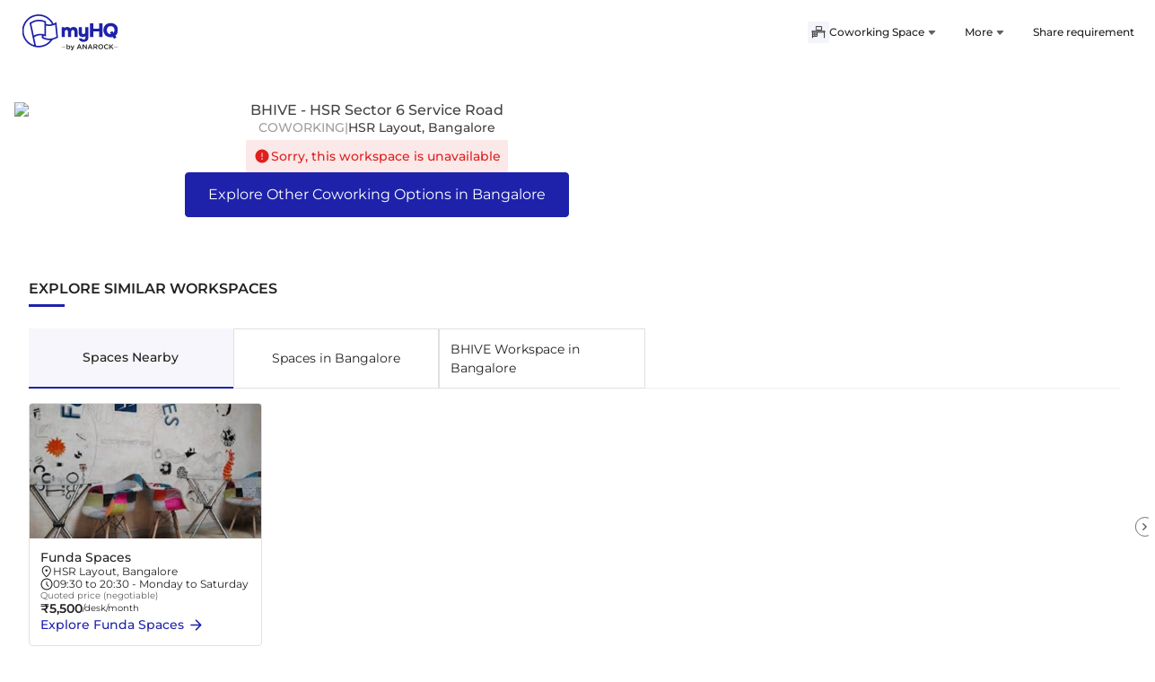

--- FILE ---
content_type: text/html; charset=utf-8
request_url: https://myhq.in/dedicated/coworking-space/bhive-workspace-hsrlayout?showForm=true
body_size: 34878
content:
<!DOCTYPE html><html lang="en"><head><link rel="preconnect" href="https://fonts.gstatic.com" crossorigin="">
        <meta charset="utf-8">
        <meta http-equiv="X-UA-Compatible" content="IE=edge">
        <!-- removing max-scale=1 frm viewport bcz of issue in lighthouse -->
        <meta name="viewport" content="width=device-width, initial-scale=1, viewport-fit=cover">
        <base href="/">
        <meta name="description" content="Find Coworking, Cabins and Shared Office Spaces in Delhi NCR. No Deposits, No Lock In. High Speed Internet, Power Back Up, Private Cabins and Meeting Rooms">
        <meta name="keywords" content="Coworking Space, Wifi Cafe, Coworking Space Delhi, Cafe With Wifi, Quiet Work Cafe, Shared Office Space, Coworking Cafe, Meeting Room Delhi, Coworking Space Delhi NCR, Coworking India">
        <meta name="author" content="myHQ Team">
        <link rel="author" href="https://plus.google.com/b/118415225500000299994" title="myHQ">
        <meta name="fragment" content="!">
        <meta name="robots" content="noindex, nofollow">
        <!-- Chrome, Firefox OS and Opera -->
        <meta name="theme-color" content="#1E22AA">
        <!-- Windows Phone -->
        <meta name="msapplication-navbutton-color" content="#1E22AA">
        <!-- iOS Safari -->
        <meta name="apple-mobile-web-app-status-bar-style" content="#1E22AA">
        <meta property="og:locale" content="en_US">
        <meta property="og:type" content="website">
        <meta property="og:title" content="Coworking Space and Shared Office Space in Delhi, Gurgaon, Noida - NCR">
        <meta property="og:image" content="https://res.cloudinary.com/myhq/image/upload/web/ssr/common/logo/logo_ogImage.svg">
        <meta property="og:image:alt" content="myHQ Logo">
        <meta property="og:description" content="Find Coworking, Cabins and Shared Office Spaces in Delhi NCR. No Deposits, No Lock In. High Speed Internet, Power Back Up, Private Cabins and Meeting Rooms">
        <meta property="og:url" content="https://myhq.in/dedicated/coworking-space/bhive-workspace-hsrlayout">
        <meta property="og:site_name" content="myhq">
        <meta property="fb:app_id" content="172644449817654">
        <meta name="twitter:card" content="summary">
        <meta name="twitter:site" content="@myHQSpace">
        <meta name="twitter:creator" content="@myHQSpace">
        <meta name="twitter:url" content="https://myhq.in/dedicated/coworking-space/bhive-workspace-hsrlayout">
        <meta name="twitter:title" content="Coworking Space and Shared Office Space in Delhi, Gurgaon, Noida - NCR">
        <meta name="twitter:description" content="Find Coworking, Cabins and Shared Office Spaces in Delhi NCR. No Deposits, No Lock In. High Speed Internet, Power Back Up, Private Cabins and Meeting Rooms">
        <meta name="twitter:image:src" content="https://res.cloudinary.com/myhq/image/upload/web/ssr/common/logo/logo_ogImage.svg">
        <meta name="twitter:image:alt" content="myHQ Logo">
        <meta name="twitter:domain" content="myhq.in">
        <meta name="google-site-verification" content="X5pAYN_PA2J5XDwxXgiUylNSiGkEsk6KQHu0Fv0plSQ">
        <title ng-bind="title">Coworking Space and Shared Office Space in Delhi, Gurgaon, Noida - NCR</title>
        <link rel="icon" href="favicon.ico">
        <link rel="preconnect" href="https://fonts.googleapis.com/" crossorigin="">
        <link rel="dns-prefetch" href="https://fonts.googleapis.com/">
        <style>@font-face{font-family:'Montserrat';font-style:normal;font-weight:400;font-display:swap;src:url(https://fonts.gstatic.com/s/montserrat/v31/JTUSjIg1_i6t8kCHKm459WRhyzbi.woff2) format('woff2');unicode-range:U+0460-052F, U+1C80-1C8A, U+20B4, U+2DE0-2DFF, U+A640-A69F, U+FE2E-FE2F;}@font-face{font-family:'Montserrat';font-style:normal;font-weight:400;font-display:swap;src:url(https://fonts.gstatic.com/s/montserrat/v31/JTUSjIg1_i6t8kCHKm459W1hyzbi.woff2) format('woff2');unicode-range:U+0301, U+0400-045F, U+0490-0491, U+04B0-04B1, U+2116;}@font-face{font-family:'Montserrat';font-style:normal;font-weight:400;font-display:swap;src:url(https://fonts.gstatic.com/s/montserrat/v31/JTUSjIg1_i6t8kCHKm459WZhyzbi.woff2) format('woff2');unicode-range:U+0102-0103, U+0110-0111, U+0128-0129, U+0168-0169, U+01A0-01A1, U+01AF-01B0, U+0300-0301, U+0303-0304, U+0308-0309, U+0323, U+0329, U+1EA0-1EF9, U+20AB;}@font-face{font-family:'Montserrat';font-style:normal;font-weight:400;font-display:swap;src:url(https://fonts.gstatic.com/s/montserrat/v31/JTUSjIg1_i6t8kCHKm459Wdhyzbi.woff2) format('woff2');unicode-range:U+0100-02BA, U+02BD-02C5, U+02C7-02CC, U+02CE-02D7, U+02DD-02FF, U+0304, U+0308, U+0329, U+1D00-1DBF, U+1E00-1E9F, U+1EF2-1EFF, U+2020, U+20A0-20AB, U+20AD-20C0, U+2113, U+2C60-2C7F, U+A720-A7FF;}@font-face{font-family:'Montserrat';font-style:normal;font-weight:400;font-display:swap;src:url(https://fonts.gstatic.com/s/montserrat/v31/JTUSjIg1_i6t8kCHKm459Wlhyw.woff2) format('woff2');unicode-range:U+0000-00FF, U+0131, U+0152-0153, U+02BB-02BC, U+02C6, U+02DA, U+02DC, U+0304, U+0308, U+0329, U+2000-206F, U+20AC, U+2122, U+2191, U+2193, U+2212, U+2215, U+FEFF, U+FFFD;}@font-face{font-family:'Montserrat';font-style:normal;font-weight:500;font-display:swap;src:url(https://fonts.gstatic.com/s/montserrat/v31/JTUSjIg1_i6t8kCHKm459WRhyzbi.woff2) format('woff2');unicode-range:U+0460-052F, U+1C80-1C8A, U+20B4, U+2DE0-2DFF, U+A640-A69F, U+FE2E-FE2F;}@font-face{font-family:'Montserrat';font-style:normal;font-weight:500;font-display:swap;src:url(https://fonts.gstatic.com/s/montserrat/v31/JTUSjIg1_i6t8kCHKm459W1hyzbi.woff2) format('woff2');unicode-range:U+0301, U+0400-045F, U+0490-0491, U+04B0-04B1, U+2116;}@font-face{font-family:'Montserrat';font-style:normal;font-weight:500;font-display:swap;src:url(https://fonts.gstatic.com/s/montserrat/v31/JTUSjIg1_i6t8kCHKm459WZhyzbi.woff2) format('woff2');unicode-range:U+0102-0103, U+0110-0111, U+0128-0129, U+0168-0169, U+01A0-01A1, U+01AF-01B0, U+0300-0301, U+0303-0304, U+0308-0309, U+0323, U+0329, U+1EA0-1EF9, U+20AB;}@font-face{font-family:'Montserrat';font-style:normal;font-weight:500;font-display:swap;src:url(https://fonts.gstatic.com/s/montserrat/v31/JTUSjIg1_i6t8kCHKm459Wdhyzbi.woff2) format('woff2');unicode-range:U+0100-02BA, U+02BD-02C5, U+02C7-02CC, U+02CE-02D7, U+02DD-02FF, U+0304, U+0308, U+0329, U+1D00-1DBF, U+1E00-1E9F, U+1EF2-1EFF, U+2020, U+20A0-20AB, U+20AD-20C0, U+2113, U+2C60-2C7F, U+A720-A7FF;}@font-face{font-family:'Montserrat';font-style:normal;font-weight:500;font-display:swap;src:url(https://fonts.gstatic.com/s/montserrat/v31/JTUSjIg1_i6t8kCHKm459Wlhyw.woff2) format('woff2');unicode-range:U+0000-00FF, U+0131, U+0152-0153, U+02BB-02BC, U+02C6, U+02DA, U+02DC, U+0304, U+0308, U+0329, U+2000-206F, U+20AC, U+2122, U+2191, U+2193, U+2212, U+2215, U+FEFF, U+FFFD;}@font-face{font-family:'Montserrat';font-style:normal;font-weight:600;font-display:swap;src:url(https://fonts.gstatic.com/s/montserrat/v31/JTUSjIg1_i6t8kCHKm459WRhyzbi.woff2) format('woff2');unicode-range:U+0460-052F, U+1C80-1C8A, U+20B4, U+2DE0-2DFF, U+A640-A69F, U+FE2E-FE2F;}@font-face{font-family:'Montserrat';font-style:normal;font-weight:600;font-display:swap;src:url(https://fonts.gstatic.com/s/montserrat/v31/JTUSjIg1_i6t8kCHKm459W1hyzbi.woff2) format('woff2');unicode-range:U+0301, U+0400-045F, U+0490-0491, U+04B0-04B1, U+2116;}@font-face{font-family:'Montserrat';font-style:normal;font-weight:600;font-display:swap;src:url(https://fonts.gstatic.com/s/montserrat/v31/JTUSjIg1_i6t8kCHKm459WZhyzbi.woff2) format('woff2');unicode-range:U+0102-0103, U+0110-0111, U+0128-0129, U+0168-0169, U+01A0-01A1, U+01AF-01B0, U+0300-0301, U+0303-0304, U+0308-0309, U+0323, U+0329, U+1EA0-1EF9, U+20AB;}@font-face{font-family:'Montserrat';font-style:normal;font-weight:600;font-display:swap;src:url(https://fonts.gstatic.com/s/montserrat/v31/JTUSjIg1_i6t8kCHKm459Wdhyzbi.woff2) format('woff2');unicode-range:U+0100-02BA, U+02BD-02C5, U+02C7-02CC, U+02CE-02D7, U+02DD-02FF, U+0304, U+0308, U+0329, U+1D00-1DBF, U+1E00-1E9F, U+1EF2-1EFF, U+2020, U+20A0-20AB, U+20AD-20C0, U+2113, U+2C60-2C7F, U+A720-A7FF;}@font-face{font-family:'Montserrat';font-style:normal;font-weight:600;font-display:swap;src:url(https://fonts.gstatic.com/s/montserrat/v31/JTUSjIg1_i6t8kCHKm459Wlhyw.woff2) format('woff2');unicode-range:U+0000-00FF, U+0131, U+0152-0153, U+02BB-02BC, U+02C6, U+02DA, U+02DC, U+0304, U+0308, U+0329, U+2000-206F, U+20AC, U+2122, U+2191, U+2193, U+2212, U+2215, U+FEFF, U+FFFD;}</style>
        <link rel="preconnect" href="https://res.cloudinary.com/" crossorigin="">
        <link rel="dns-prefetch" href="https://res.cloudinary.com/">
        <link rel="preconnect" href="https://d1s8lxxyjoicqu.cloudfront.net/" crossorigin="">
        <link rel="dns-prefetch" href="https://d1s8lxxyjoicqu.cloudfront.net/">
        <link rel="preconnect" href="https://maps.googleapis.com/" crossorigin="">
        <link rel="dns-prefetch" href="https://maps.googleapis.com/">
        <script src="sentry-release.js"></script>
    <link rel="stylesheet" href="styles.b6887b3ecb36b4f5.css"><style ng-app-id="hq-web-ssr">.sticky-banner[_ngcontent-hq-web-ssr-c3235097912]{position:sticky;top:0;z-index:99999}.banner-cont[_ngcontent-hq-web-ssr-c3235097912]{background-color:#1e22aa;color:#fff;padding:12px 16px;position:relative;z-index:1}.banner-cont[_ngcontent-hq-web-ssr-c3235097912]   .close-icon-cont[_ngcontent-hq-web-ssr-c3235097912]{position:absolute;padding:8px;right:0;top:4px;line-height:0}.banner-cont[_ngcontent-hq-web-ssr-c3235097912]   .left-sec-cont[_ngcontent-hq-web-ssr-c3235097912]   .heading-cont[_ngcontent-hq-web-ssr-c3235097912]{margin-bottom:8px}.banner-cont[_ngcontent-hq-web-ssr-c3235097912]   .left-sec-cont[_ngcontent-hq-web-ssr-c3235097912]   .heading-cont[_ngcontent-hq-web-ssr-c3235097912]   h5[_ngcontent-hq-web-ssr-c3235097912]{font-size:12px;font-weight:500;line-height:12px}.banner-cont[_ngcontent-hq-web-ssr-c3235097912]   .left-sec-cont[_ngcontent-hq-web-ssr-c3235097912]   .desc-cont[_ngcontent-hq-web-ssr-c3235097912]   p[_ngcontent-hq-web-ssr-c3235097912]{font-size:10px;font-weight:400;line-height:10px}.banner-cont[_ngcontent-hq-web-ssr-c3235097912]   .right-sec-cont[_ngcontent-hq-web-ssr-c3235097912]{margin-right:24px}.banner-cont[_ngcontent-hq-web-ssr-c3235097912]   .right-sec-cont[_ngcontent-hq-web-ssr-c3235097912]   .button-cont[_ngcontent-hq-web-ssr-c3235097912]{padding:8px 24px;background-color:#fff;color:#1e22aa;font-weight:600;border-radius:24px;font-size:14px}</style><style ng-app-id="hq-web-ssr">a[_ngcontent-hq-web-ssr-c1682052553]{text-decoration:none;color:unset}.menu-with-link-cont[_ngcontent-hq-web-ssr-c1682052553]{padding:12px 16px}.menu-with-link-btn-cont[_ngcontent-hq-web-ssr-c1682052553]{margin:12px 16px;background-color:#1e22aa;color:#fff;padding:12px;font-size:12px;text-align:center;border-radius:2px;cursor:pointer}.menu-link-btn-cont[_ngcontent-hq-web-ssr-c1682052553]   .icon-cont[_ngcontent-hq-web-ssr-c1682052553]{margin-left:8px}.menu-with-link-btn-clickable-cont[_ngcontent-hq-web-ssr-c1682052553]   .menu-icon[_ngcontent-hq-web-ssr-c1682052553]{margin-right:8px}.title[_ngcontent-hq-web-ssr-c1682052553]{font-size:12px;font-weight:500}.desc[_ngcontent-hq-web-ssr-c1682052553]{font-size:12px;color:#90a4ae}.header-cont[_ngcontent-hq-web-ssr-c1682052553]{padding:16px 0}.header-cont[_ngcontent-hq-web-ssr-c1682052553]   .icon-cont[_ngcontent-hq-web-ssr-c1682052553]{margin-right:16px}.header-cont[_ngcontent-hq-web-ssr-c1682052553]   .icon-cont[_ngcontent-hq-web-ssr-c1682052553]   .svg-cont[_ngcontent-hq-web-ssr-c1682052553]{width:24px;max-width:24px;max-height:24px}.header-cont[_ngcontent-hq-web-ssr-c1682052553]   .icon-cont[_ngcontent-hq-web-ssr-c1682052553]   .svg-cont.close-icon-cont[_ngcontent-hq-web-ssr-c1682052553]{padding-left:3px;padding-right:3px;width:24px;max-width:24px}.header-cont[_ngcontent-hq-web-ssr-c1682052553]   .logo-cont[_ngcontent-hq-web-ssr-c1682052553]{min-width:124px;max-width:124px;height:40px}.header-cont[_ngcontent-hq-web-ssr-c1682052553]   .logo-cont[_ngcontent-hq-web-ssr-c1682052553]   .icon[_ngcontent-hq-web-ssr-c1682052553]{width:100%;max-height:24px}.header-cont[_ngcontent-hq-web-ssr-c1682052553]   .search-icon[_ngcontent-hq-web-ssr-c1682052553]{padding-left:16px}.header-cont[_ngcontent-hq-web-ssr-c1682052553]   .search-icon[_ngcontent-hq-web-ssr-c1682052553]   img[_ngcontent-hq-web-ssr-c1682052553]{width:16px}.header-cont[_ngcontent-hq-web-ssr-c1682052553]   .menu-cont[_ngcontent-hq-web-ssr-c1682052553]   .menu-list-item[_ngcontent-hq-web-ssr-c1682052553]:last-child   .menu-with-link-cont[_ngcontent-hq-web-ssr-c1682052553]{margin-right:0}.header-modal-cont[_ngcontent-hq-web-ssr-c1682052553]{width:100vw;min-width:100vw;height:inherit;background-color:#fff;overflow-y:auto}.selected[_ngcontent-hq-web-ssr-c1682052553]{color:#1e22aa}.header-container[_ngcontent-hq-web-ssr-c1682052553]{min-height:56px}.animated-header[_ngcontent-hq-web-ssr-c1682052553]{background-color:#fff;top:53px;width:100%;z-index:9;transition:position .3s}.animated-header[_ngcontent-hq-web-ssr-c1682052553]   .show-search-in-sticky[_ngcontent-hq-web-ssr-c1682052553]   app-header-search[_ngcontent-hq-web-ssr-c1682052553], .animated-header[_ngcontent-hq-web-ssr-c1682052553]   .show-search-in-sticky[_ngcontent-hq-web-ssr-c1682052553]   app-search[_ngcontent-hq-web-ssr-c1682052553]{display:none!important}.animated-header[_ngcontent-hq-web-ssr-c1682052553]   .show-search-in-sticky[_ngcontent-hq-web-ssr-c1682052553]   app-header-search[_ngcontent-hq-web-ssr-c1682052553], .animated-header[_ngcontent-hq-web-ssr-c1682052553]   .show-search-in-sticky[_ngcontent-hq-web-ssr-c1682052553]   app-search[_ngcontent-hq-web-ssr-c1682052553]{display:block!important}.animated-header.search-active[_ngcontent-hq-web-ssr-c1682052553]{top:0!important}.animated-header.top-0[_ngcontent-hq-web-ssr-c1682052553]{top:0}.tag[_ngcontent-hq-web-ssr-c1682052553]{font-size:10px;color:#fff;padding:2px 8px;margin-left:4px;font-weight:500;background-color:#368b41;border-radius:2px}.tag-grey[_ngcontent-hq-web-ssr-c1682052553]{font-size:12px;color:#90a4ae;margin-left:2px}.header-search-bar-cont[_ngcontent-hq-web-ssr-c1682052553]{margin:0 24px;flex-grow:1}@media only screen and (min-width : 1024px){.header-container[_ngcontent-hq-web-ssr-c1682052553]{min-height:74px}.header-cont[_ngcontent-hq-web-ssr-c1682052553]{padding:16px 0}.header-cont[_ngcontent-hq-web-ssr-c1682052553]   .logo-city-cont[_ngcontent-hq-web-ssr-c1682052553]{flex-grow:1}.header-cont[_ngcontent-hq-web-ssr-c1682052553]   .logo-city-cont[_ngcontent-hq-web-ssr-c1682052553]   .city-cont[_ngcontent-hq-web-ssr-c1682052553]{margin-left:32px}.header-cont[_ngcontent-hq-web-ssr-c1682052553]   .logo-city-cont[_ngcontent-hq-web-ssr-c1682052553]   .logo-cont[_ngcontent-hq-web-ssr-c1682052553]{margin-left:unset}.header-cont[_ngcontent-hq-web-ssr-c1682052553]   .header-search-bar-cont[_ngcontent-hq-web-ssr-c1682052553]{height:36px}.menu-with-link-cont[_ngcontent-hq-web-ssr-c1682052553]{margin:0 16px;padding:unset}.menu-with-link-cont[_ngcontent-hq-web-ssr-c1682052553]   .menu-icon[_ngcontent-hq-web-ssr-c1682052553]{display:none}.menu-with-link-btn-cont[_ngcontent-hq-web-ssr-c1682052553]{margin:0 16px;padding:12px 16px;width:max-content}}</style><style ng-app-id="hq-web-ssr">@charset "UTF-8";.title[_ngcontent-hq-web-ssr-c2175320685]{font-size:16px;font-weight:500;color:#1e22aa}.title-cont[_ngcontent-hq-web-ssr-c2175320685]{margin-bottom:24px}.primary-footer[_ngcontent-hq-web-ssr-c2175320685]{background-color:#fafafa;padding-top:16px}.primary-footer[_ngcontent-hq-web-ssr-c2175320685]   .footer[_ngcontent-hq-web-ssr-c2175320685], .primary-footer[_ngcontent-hq-web-ssr-c2175320685]   .footer[_ngcontent-hq-web-ssr-c2175320685]   .products[_ngcontent-hq-web-ssr-c2175320685]{flex-direction:column}.primary-footer[_ngcontent-hq-web-ssr-c2175320685]   .footer[_ngcontent-hq-web-ssr-c2175320685]   .products[_ngcontent-hq-web-ssr-c2175320685]   .section[_ngcontent-hq-web-ssr-c2175320685]{margin:16px 0}.primary-footer[_ngcontent-hq-web-ssr-c2175320685]   .footer[_ngcontent-hq-web-ssr-c2175320685]   .products[_ngcontent-hq-web-ssr-c2175320685]   .section[_ngcontent-hq-web-ssr-c2175320685]   .logo-cont[_ngcontent-hq-web-ssr-c2175320685]{min-width:124px;max-width:124px;width:124px;min-height:40px;max-height:40px;height:40px;margin-bottom:24px}.primary-footer[_ngcontent-hq-web-ssr-c2175320685]   .footer[_ngcontent-hq-web-ssr-c2175320685]   .products[_ngcontent-hq-web-ssr-c2175320685]   .section[_ngcontent-hq-web-ssr-c2175320685]   .list[_ngcontent-hq-web-ssr-c2175320685]{flex-wrap:wrap}.primary-footer[_ngcontent-hq-web-ssr-c2175320685]   .footer[_ngcontent-hq-web-ssr-c2175320685]   .products[_ngcontent-hq-web-ssr-c2175320685]   .section[_ngcontent-hq-web-ssr-c2175320685]   .list[_ngcontent-hq-web-ssr-c2175320685]   .item-container[_ngcontent-hq-web-ssr-c2175320685]{margin-right:16px;margin-bottom:8px}.primary-footer[_ngcontent-hq-web-ssr-c2175320685]   .footer[_ngcontent-hq-web-ssr-c2175320685]   .products[_ngcontent-hq-web-ssr-c2175320685]   .section[_ngcontent-hq-web-ssr-c2175320685]   .list[_ngcontent-hq-web-ssr-c2175320685]   .item-container[_ngcontent-hq-web-ssr-c2175320685]   .item[_ngcontent-hq-web-ssr-c2175320685]{font-size:14px;text-decoration:none;color:#093243}.primary-footer[_ngcontent-hq-web-ssr-c2175320685]   .footer[_ngcontent-hq-web-ssr-c2175320685]   .products[_ngcontent-hq-web-ssr-c2175320685]   .section[_ngcontent-hq-web-ssr-c2175320685]   .list[_ngcontent-hq-web-ssr-c2175320685]   .item-container[_ngcontent-hq-web-ssr-c2175320685]   .tag[_ngcontent-hq-web-ssr-c2175320685]{font-size:10px;color:#fff;background-color:#1e22aa;padding:2px 8px;height:16px;margin-left:4px}.primary-footer[_ngcontent-hq-web-ssr-c2175320685]   .footer[_ngcontent-hq-web-ssr-c2175320685]   .products[_ngcontent-hq-web-ssr-c2175320685]   .section[_ngcontent-hq-web-ssr-c2175320685]   .list[_ngcontent-hq-web-ssr-c2175320685]   .item-container[_ngcontent-hq-web-ssr-c2175320685]   .tag-grey[_ngcontent-hq-web-ssr-c2175320685]{font-size:12px;margin-left:2px;color:#90a4ae}.primary-footer[_ngcontent-hq-web-ssr-c2175320685]   .footer[_ngcontent-hq-web-ssr-c2175320685]   .communication[_ngcontent-hq-web-ssr-c2175320685]{margin:16px 0}.primary-footer[_ngcontent-hq-web-ssr-c2175320685]   .footer[_ngcontent-hq-web-ssr-c2175320685]   .communication[_ngcontent-hq-web-ssr-c2175320685]   .contacts[_ngcontent-hq-web-ssr-c2175320685]{flex-direction:column}.primary-footer[_ngcontent-hq-web-ssr-c2175320685]   .footer[_ngcontent-hq-web-ssr-c2175320685]   .communication[_ngcontent-hq-web-ssr-c2175320685]   .contacts[_ngcontent-hq-web-ssr-c2175320685]   .contact[_ngcontent-hq-web-ssr-c2175320685]{margin-bottom:8px}.primary-footer[_ngcontent-hq-web-ssr-c2175320685]   .footer[_ngcontent-hq-web-ssr-c2175320685]   .communication[_ngcontent-hq-web-ssr-c2175320685]   .contacts[_ngcontent-hq-web-ssr-c2175320685]   .contact[_ngcontent-hq-web-ssr-c2175320685]   .contact-icon-cont[_ngcontent-hq-web-ssr-c2175320685]{margin-right:4px;height:21px}.primary-footer[_ngcontent-hq-web-ssr-c2175320685]   .footer[_ngcontent-hq-web-ssr-c2175320685]   .communication[_ngcontent-hq-web-ssr-c2175320685]   .contacts[_ngcontent-hq-web-ssr-c2175320685]   .contact[_ngcontent-hq-web-ssr-c2175320685]   .contact-icon-cont[_ngcontent-hq-web-ssr-c2175320685]   .svg-cont[_ngcontent-hq-web-ssr-c2175320685]{width:14px;height:14px}.primary-footer[_ngcontent-hq-web-ssr-c2175320685]   .footer[_ngcontent-hq-web-ssr-c2175320685]   .communication[_ngcontent-hq-web-ssr-c2175320685]   .contacts[_ngcontent-hq-web-ssr-c2175320685]   .contact[_ngcontent-hq-web-ssr-c2175320685]   .text[_ngcontent-hq-web-ssr-c2175320685]{text-decoration:none;color:#093243;font-size:14px;font-weight:500}.primary-footer[_ngcontent-hq-web-ssr-c2175320685]   hr[_ngcontent-hq-web-ssr-c2175320685]{border-top:1px solid #cfd8dc}.primary-footer[_ngcontent-hq-web-ssr-c2175320685]   .external-links[_ngcontent-hq-web-ssr-c2175320685]{flex-direction:column-reverse;gap:24px;color:#093243;font-size:14px;padding-bottom:16px}.primary-footer[_ngcontent-hq-web-ssr-c2175320685]   .external-links[_ngcontent-hq-web-ssr-c2175320685]   .text[_ngcontent-hq-web-ssr-c2175320685]{margin-right:16px}.primary-footer[_ngcontent-hq-web-ssr-c2175320685]   .external-links[_ngcontent-hq-web-ssr-c2175320685]   .icon[_ngcontent-hq-web-ssr-c2175320685]{margin-left:16px}.primary-footer[_ngcontent-hq-web-ssr-c2175320685]   .external-links[_ngcontent-hq-web-ssr-c2175320685]   .contact-link-icon-cont[_ngcontent-hq-web-ssr-c2175320685]{min-width:18px;max-width:18px;width:18px;min-height:18px;max-height:18px;height:18px;margin-left:16px}.primary-footer[_ngcontent-hq-web-ssr-c2175320685]   .external-links[_ngcontent-hq-web-ssr-c2175320685]   .app-download-link-cont[_ngcontent-hq-web-ssr-c2175320685]{margin-left:16px}.primary-footer[_ngcontent-hq-web-ssr-c2175320685]   .external-links[_ngcontent-hq-web-ssr-c2175320685]   .app-download-image-cont[_ngcontent-hq-web-ssr-c2175320685]{min-width:108px;max-width:108px;width:108px;min-height:32px;max-height:32px;height:32px}.primary-footer[_ngcontent-hq-web-ssr-c2175320685]   .anarock-logo-container[_ngcontent-hq-web-ssr-c2175320685]   .logo[_ngcontent-hq-web-ssr-c2175320685]{height:15px;width:8px;max-height:15px;margin-right:4px}.primary-footer[_ngcontent-hq-web-ssr-c2175320685]   .anarock-logo-container[_ngcontent-hq-web-ssr-c2175320685]   .label[_ngcontent-hq-web-ssr-c2175320685]{font-weight:500;font-size:14px;line-height:16px;color:#212121;margin-right:16px}.primary-footer[_ngcontent-hq-web-ssr-c2175320685]   .anarock-logo-container[_ngcontent-hq-web-ssr-c2175320685]   .anarock-logo[_ngcontent-hq-web-ssr-c2175320685]{height:22px}.secondary-footer[_ngcontent-hq-web-ssr-c2175320685]{background-color:#cfd8dc;padding-top:16px;padding-bottom:16px}.secondary-footer.primary-footer-colour[_ngcontent-hq-web-ssr-c2175320685]{background-color:#e7ebed}.secondary-footer[_ngcontent-hq-web-ssr-c2175320685]   .popular-workspaces[_ngcontent-hq-web-ssr-c2175320685]{margin-bottom:24px}.secondary-footer[_ngcontent-hq-web-ssr-c2175320685]   .popular-workspaces[_ngcontent-hq-web-ssr-c2175320685]   .workspace[_ngcontent-hq-web-ssr-c2175320685]{font-size:12px}.secondary-footer[_ngcontent-hq-web-ssr-c2175320685]   .popular-workspaces[_ngcontent-hq-web-ssr-c2175320685]   .workspace[_ngcontent-hq-web-ssr-c2175320685]   .title[_ngcontent-hq-web-ssr-c2175320685]{font-size:14px;color:#093243;font-weight:500;margin-bottom:2px}.secondary-footer[_ngcontent-hq-web-ssr-c2175320685]   .popular-workspaces[_ngcontent-hq-web-ssr-c2175320685]   .workspace[_ngcontent-hq-web-ssr-c2175320685]   .list[_ngcontent-hq-web-ssr-c2175320685]{margin-bottom:16px;line-height:1.8}.secondary-footer[_ngcontent-hq-web-ssr-c2175320685]   .popular-workspaces[_ngcontent-hq-web-ssr-c2175320685]   .workspace[_ngcontent-hq-web-ssr-c2175320685]   .list[_ngcontent-hq-web-ssr-c2175320685]   .list-horizontal[_ngcontent-hq-web-ssr-c2175320685]{margin:unset;padding:unset}.secondary-footer[_ngcontent-hq-web-ssr-c2175320685]   .popular-workspaces[_ngcontent-hq-web-ssr-c2175320685]   .workspace[_ngcontent-hq-web-ssr-c2175320685]   .list[_ngcontent-hq-web-ssr-c2175320685]   .list-horizontal[_ngcontent-hq-web-ssr-c2175320685]   li[_ngcontent-hq-web-ssr-c2175320685]{display:inline}.secondary-footer[_ngcontent-hq-web-ssr-c2175320685]   .popular-workspaces[_ngcontent-hq-web-ssr-c2175320685]   .workspace[_ngcontent-hq-web-ssr-c2175320685]   .list[_ngcontent-hq-web-ssr-c2175320685]   .list-horizontal[_ngcontent-hq-web-ssr-c2175320685]   li[_ngcontent-hq-web-ssr-c2175320685]   .item[_ngcontent-hq-web-ssr-c2175320685]{text-decoration:none;color:#093243}.secondary-footer[_ngcontent-hq-web-ssr-c2175320685]   .popular-workspaces[_ngcontent-hq-web-ssr-c2175320685]   .workspace[_ngcontent-hq-web-ssr-c2175320685]   .list[_ngcontent-hq-web-ssr-c2175320685]   .list-horizontal[_ngcontent-hq-web-ssr-c2175320685]   li[_ngcontent-hq-web-ssr-c2175320685]:before{content:"\a0\2022\a0\a0";color:#212121;font-size:12px}.secondary-footer[_ngcontent-hq-web-ssr-c2175320685]   .popular-workspaces[_ngcontent-hq-web-ssr-c2175320685]   .workspace[_ngcontent-hq-web-ssr-c2175320685]   .list[_ngcontent-hq-web-ssr-c2175320685]   .list-horizontal[_ngcontent-hq-web-ssr-c2175320685]   li[_ngcontent-hq-web-ssr-c2175320685]:first-child:before{content:""}.secondary-footer[_ngcontent-hq-web-ssr-c2175320685]   .about-myhq[_ngcontent-hq-web-ssr-c2175320685]   .logo-cont[_ngcontent-hq-web-ssr-c2175320685]{min-width:104px;max-width:104px;width:104px;min-height:40px;max-height:40px;height:40px;height:32px;max-width:152px}.secondary-footer[_ngcontent-hq-web-ssr-c2175320685]   .about-myhq[_ngcontent-hq-web-ssr-c2175320685]   .logo-cont[_ngcontent-hq-web-ssr-c2175320685]   .image-cover[_ngcontent-hq-web-ssr-c2175320685]{object-fit:unset}.secondary-footer[_ngcontent-hq-web-ssr-c2175320685]   .about-myhq[_ngcontent-hq-web-ssr-c2175320685]   .text[_ngcontent-hq-web-ssr-c2175320685]{font-size:12px;margin:16px 0}.secondary-footer[_ngcontent-hq-web-ssr-c2175320685]   hr[_ngcontent-hq-web-ssr-c2175320685]{border-top:1px solid #90a4ae;margin-top:0;margin-bottom:0}.secondary-footer[_ngcontent-hq-web-ssr-c2175320685]   .copyright[_ngcontent-hq-web-ssr-c2175320685]{margin-top:16px;font-size:12px;color:#212121}.cms-metadata-container[_ngcontent-hq-web-ssr-c2175320685]{padding-top:0}@media only screen and (min-width : 1024px){.primary-footer[_ngcontent-hq-web-ssr-c2175320685]{padding-top:48px}.primary-footer[_ngcontent-hq-web-ssr-c2175320685]   .footer[_ngcontent-hq-web-ssr-c2175320685]{flex-direction:row;justify-content:space-between}.primary-footer[_ngcontent-hq-web-ssr-c2175320685]   .footer[_ngcontent-hq-web-ssr-c2175320685]   .products[_ngcontent-hq-web-ssr-c2175320685]{flex:4;flex-direction:row}.primary-footer[_ngcontent-hq-web-ssr-c2175320685]   .footer[_ngcontent-hq-web-ssr-c2175320685]   .products[_ngcontent-hq-web-ssr-c2175320685]   .section[_ngcontent-hq-web-ssr-c2175320685]{margin:0 16px 0 0}.primary-footer[_ngcontent-hq-web-ssr-c2175320685]   .footer[_ngcontent-hq-web-ssr-c2175320685]   .products[_ngcontent-hq-web-ssr-c2175320685]   .section[_ngcontent-hq-web-ssr-c2175320685]   .list[_ngcontent-hq-web-ssr-c2175320685]{flex-direction:column}.primary-footer[_ngcontent-hq-web-ssr-c2175320685]   .footer[_ngcontent-hq-web-ssr-c2175320685]   .communication[_ngcontent-hq-web-ssr-c2175320685]{margin:unset;flex:2}.primary-footer[_ngcontent-hq-web-ssr-c2175320685]   .footer[_ngcontent-hq-web-ssr-c2175320685]   .communication[_ngcontent-hq-web-ssr-c2175320685]   .contacts[_ngcontent-hq-web-ssr-c2175320685]{flex-direction:row}.primary-footer[_ngcontent-hq-web-ssr-c2175320685]   .footer[_ngcontent-hq-web-ssr-c2175320685]   .communication[_ngcontent-hq-web-ssr-c2175320685]   .contacts[_ngcontent-hq-web-ssr-c2175320685]   .contact[_ngcontent-hq-web-ssr-c2175320685]{margin-right:32px}.primary-footer[_ngcontent-hq-web-ssr-c2175320685]   .external-links[_ngcontent-hq-web-ssr-c2175320685]{flex-direction:row}.secondary-footer[_ngcontent-hq-web-ssr-c2175320685]{padding-top:32px;padding-bottom:16px}.secondary-footer[_ngcontent-hq-web-ssr-c2175320685]   .popular-workspaces[_ngcontent-hq-web-ssr-c2175320685]{margin-bottom:32px}.secondary-footer[_ngcontent-hq-web-ssr-c2175320685]   .popular-workspaces[_ngcontent-hq-web-ssr-c2175320685]   .workspace[_ngcontent-hq-web-ssr-c2175320685]{font-size:14px}.secondary-footer[_ngcontent-hq-web-ssr-c2175320685]   .popular-workspaces[_ngcontent-hq-web-ssr-c2175320685]   .workspace[_ngcontent-hq-web-ssr-c2175320685]   .title[_ngcontent-hq-web-ssr-c2175320685]{font-size:16px;margin-bottom:4px}.secondary-footer[_ngcontent-hq-web-ssr-c2175320685]   .popular-workspaces[_ngcontent-hq-web-ssr-c2175320685]   .workspace[_ngcontent-hq-web-ssr-c2175320685]   .list[_ngcontent-hq-web-ssr-c2175320685]{margin-bottom:24px;font-size:12px}.secondary-footer[_ngcontent-hq-web-ssr-c2175320685]   .about-myhq[_ngcontent-hq-web-ssr-c2175320685]   .text[_ngcontent-hq-web-ssr-c2175320685]{font-size:14px;margin-top:8px;margin-bottom:24px}.secondary-footer[_ngcontent-hq-web-ssr-c2175320685]   .copyright[_ngcontent-hq-web-ssr-c2175320685]{margin-top:24px;font-size:14px}}</style><style ng-app-id="hq-web-ssr">.top-wrap[_ngcontent-hq-web-ssr-c3645416790]{width:100%}app-lead-form[_ngcontent-hq-web-ssr-c3645416790]{width:100%;height:100%}.right-side-container[_ngcontent-hq-web-ssr-c3645416790]{position:sticky;inset:100px 0 0}.image-gallery[_ngcontent-hq-web-ssr-c3645416790]{z-index:999}.image-gallery[_ngcontent-hq-web-ssr-c3645416790]   .social-tags-container[_ngcontent-hq-web-ssr-c3645416790]{left:0;top:16px}.workspace-details[_ngcontent-hq-web-ssr-c3645416790]{max-width:100%;font-size:12px}.page-end-margin[_ngcontent-hq-web-ssr-c3645416790]{margin-bottom:96px}.margin-bottom[_ngcontent-hq-web-ssr-c3645416790]{margin-bottom:16px}.inventory-cards-list-container[_ngcontent-hq-web-ssr-c3645416790]{gap:16px}.slick-container[_ngcontent-hq-web-ssr-c3645416790]{width:100%;height:100%}.slick-container[_ngcontent-hq-web-ssr-c3645416790]     .slick-slide{margin:4px 8px}.chat-cta[_ngcontent-hq-web-ssr-c3645416790]{margin:8px}.section[_ngcontent-hq-web-ssr-c3645416790]{padding-top:40px}.button-cont[_ngcontent-hq-web-ssr-c3645416790]{width:100%}.button-cont[_ngcontent-hq-web-ssr-c3645416790]   .button[_ngcontent-hq-web-ssr-c3645416790]{width:50%}.button-cont[_ngcontent-hq-web-ssr-c3645416790]   .button.full[_ngcontent-hq-web-ssr-c3645416790]{width:100%}.form-cont[_ngcontent-hq-web-ssr-c3645416790]{margin-top:32px}.my-assured-cont[_ngcontent-hq-web-ssr-c3645416790]{margin-top:40px}.amenities-cont[_ngcontent-hq-web-ssr-c3645416790]{margin-bottom:24px}.workspace-details-shimmer[_ngcontent-hq-web-ssr-c3645416790]{width:100%;margin-bottom:40px}.workspace-details-shimmer[_ngcontent-hq-web-ssr-c3645416790]   .workspace-info-shimmer[_ngcontent-hq-web-ssr-c3645416790]{margin-bottom:32px}.workspace-details-shimmer[_ngcontent-hq-web-ssr-c3645416790]   .workspace-info-shimmer[_ngcontent-hq-web-ssr-c3645416790]   .workspace-name[_ngcontent-hq-web-ssr-c3645416790]{height:24px;width:50%;margin-bottom:8px;box-shadow:0 2px 20px #dddeee99}.workspace-details-shimmer[_ngcontent-hq-web-ssr-c3645416790]   .workspace-info-shimmer[_ngcontent-hq-web-ssr-c3645416790]   .workspace-type[_ngcontent-hq-web-ssr-c3645416790], .workspace-details-shimmer[_ngcontent-hq-web-ssr-c3645416790]   .workspace-info-shimmer[_ngcontent-hq-web-ssr-c3645416790]   .workspace-address[_ngcontent-hq-web-ssr-c3645416790]{height:18px;width:20%;margin-bottom:8px;box-shadow:0 2px 20px #dddeee99}.workspace-details-shimmer[_ngcontent-hq-web-ssr-c3645416790]   .workspace-info-shimmer[_ngcontent-hq-web-ssr-c3645416790]   .workspace-address[_ngcontent-hq-web-ssr-c3645416790]{width:30%}.workspace-details-shimmer[_ngcontent-hq-web-ssr-c3645416790]   .myhq-assured-shimmer[_ngcontent-hq-web-ssr-c3645416790]{height:480px;width:100%;margin-bottom:32px}.workspace-details-shimmer[_ngcontent-hq-web-ssr-c3645416790]   .myhq-assured-shimmer[_ngcontent-hq-web-ssr-c3645416790]   .shimmer[_ngcontent-hq-web-ssr-c3645416790]{height:100%;box-shadow:0 2px 20px #dddeee99}.workspace-details-shimmer[_ngcontent-hq-web-ssr-c3645416790]   .seating-options-shimmer[_ngcontent-hq-web-ssr-c3645416790]   .heading-shimmer[_ngcontent-hq-web-ssr-c3645416790]{height:18px;width:60%;box-shadow:0 2px 20px #dddeee99;margin-bottom:16px}.workspace-details-shimmer[_ngcontent-hq-web-ssr-c3645416790]   .seating-options-shimmer[_ngcontent-hq-web-ssr-c3645416790]   .seat-card-shimmer[_ngcontent-hq-web-ssr-c3645416790]{height:156px;width:100%;box-shadow:0 2px 20px #dddeee99}.image-gallery-shimmer[_ngcontent-hq-web-ssr-c3645416790]{margin-bottom:40px}.form-container-shimmer[_ngcontent-hq-web-ssr-c3645416790]{box-shadow:0 2px 20px #dddeee99;height:350px;width:100%;margin-left:24px}.form-header-expert-container[_ngcontent-hq-web-ssr-c3645416790]{background-color:#cfd8dc66;color:#235069}.form-header-expert-container[_ngcontent-hq-web-ssr-c3645416790]   .form-header-expert-image[_ngcontent-hq-web-ssr-c3645416790]{height:48px;width:48px}.form-header-expert-container[_ngcontent-hq-web-ssr-c3645416790]   .form-header-expert-image[_ngcontent-hq-web-ssr-c3645416790]   img[_ngcontent-hq-web-ssr-c3645416790]{border-radius:2px}.form-header-expert-container[_ngcontent-hq-web-ssr-c3645416790]   .form-header-expert-services[_ngcontent-hq-web-ssr-c3645416790]{display:grid;grid-template-columns:repeat(1,minmax(0,max-content));gap:4px}.form-header-expert-container[_ngcontent-hq-web-ssr-c3645416790]   .form-header-expert-services[_ngcontent-hq-web-ssr-c3645416790]   .service-icon[_ngcontent-hq-web-ssr-c3645416790]{height:10px;width:10px}.form-header-expert-container[_ngcontent-hq-web-ssr-c3645416790]   .brand-icon[_ngcontent-hq-web-ssr-c3645416790]{position:relative!important}@media only screen and (min-width : 1024px){.workspace-details[_ngcontent-hq-web-ssr-c3645416790]{font-size:14px;max-width:63%;min-width:63%}.workspace-details[_ngcontent-hq-web-ssr-c3645416790]   .workspace-3D-view-cont[_ngcontent-hq-web-ssr-c3645416790]{margin-top:32px;display:block}.workspace-details-shimmer[_ngcontent-hq-web-ssr-c3645416790]{max-width:63%;min-width:63%}.workspace-details-shimmer[_ngcontent-hq-web-ssr-c3645416790]   .workspace-info-shimmer[_ngcontent-hq-web-ssr-c3645416790]   .workspace-name[_ngcontent-hq-web-ssr-c3645416790]{height:40px;width:50%;box-shadow:0 2px 20px #dddeee99}.workspace-details-shimmer[_ngcontent-hq-web-ssr-c3645416790]   .workspace-info-shimmer[_ngcontent-hq-web-ssr-c3645416790]   .workspace-type[_ngcontent-hq-web-ssr-c3645416790], .workspace-details-shimmer[_ngcontent-hq-web-ssr-c3645416790]   .workspace-info-shimmer[_ngcontent-hq-web-ssr-c3645416790]   .workspace-address[_ngcontent-hq-web-ssr-c3645416790]{height:20px;width:20%;box-shadow:0 2px 20px #dddeee99}.workspace-details-shimmer[_ngcontent-hq-web-ssr-c3645416790]   .myhq-assured-shimmer[_ngcontent-hq-web-ssr-c3645416790]{height:200px;margin-bottom:32px}.workspace-details-shimmer[_ngcontent-hq-web-ssr-c3645416790]   .seating-options-shimmer[_ngcontent-hq-web-ssr-c3645416790]   .heading-shimmer[_ngcontent-hq-web-ssr-c3645416790]{height:20px}.workspace-details-shimmer[_ngcontent-hq-web-ssr-c3645416790]   .seating-options-shimmer[_ngcontent-hq-web-ssr-c3645416790]   .seat-card-shimmer[_ngcontent-hq-web-ssr-c3645416790]{height:190px}.form-container-shimmer[_ngcontent-hq-web-ssr-c3645416790]{height:460px}.modal-container[_ngcontent-hq-web-ssr-c3645416790]{max-width:520px}.form-cont[_ngcontent-hq-web-ssr-c3645416790]{width:37%;padding-left:24px;margin-top:unset}.page-end-margin[_ngcontent-hq-web-ssr-c3645416790]{margin-bottom:0}.form-header-expert-container[_ngcontent-hq-web-ssr-c3645416790]   .form-header-expert-services[_ngcontent-hq-web-ssr-c3645416790]{grid-template-columns:repeat(2,minmax(0,max-content))}}</style><style ng-app-id="hq-web-ssr">.menu-cont[_ngcontent-hq-web-ssr-c3546896303]   .menu-icon-cont[_ngcontent-hq-web-ssr-c3546896303]{width:16px;height:16px}.menu-cont[_ngcontent-hq-web-ssr-c3546896303]   .icon-cont[_ngcontent-hq-web-ssr-c3546896303]{height:24px;margin-left:4px}.dropdown-cont[_ngcontent-hq-web-ssr-c3546896303]{position:absolute;z-index:999;box-shadow:0 2px 24px #48484833;top:70px;right:16px}.sub-menu[_ngcontent-hq-web-ssr-c3546896303]{min-width:280px;width:280px}.menu-item[_ngcontent-hq-web-ssr-c3546896303]:hover{background-color:#eee}.menu-item__icon-cont[_ngcontent-hq-web-ssr-c3546896303]{min-width:24px;width:24px;height:24px}.menu-item__icon-cont__inner[_ngcontent-hq-web-ssr-c3546896303]{min-width:16px;width:16px;height:16px}.callout-container[_ngcontent-hq-web-ssr-c3546896303]{min-width:280px;width:280px;align-self:flex-start}.callout-container__icon[_ngcontent-hq-web-ssr-c3546896303]{min-width:48px;width:48px;height:48px}.accordion-body-inner-container[_ngcontent-hq-web-ssr-c3546896303]{border-left:1px solid #e0e0e0}</style><style ng-app-id="hq-web-ssr">.product-not-supported[_ngcontent-hq-web-ssr-c2691283670]   .no-result-image-cont[_ngcontent-hq-web-ssr-c2691283670]{width:190px;height:150px}.product-not-supported[_ngcontent-hq-web-ssr-c2691283670]   .error-message-cont[_ngcontent-hq-web-ssr-c2691283670]   img[_ngcontent-hq-web-ssr-c2691283670]{width:20px;height:20px;padding:2px;display:flex}@media only screen and (max-width: 600px){.product-not-supported[_ngcontent-hq-web-ssr-c2691283670]   .workspace-details[_ngcontent-hq-web-ssr-c2691283670]{width:100%}.product-not-supported[_ngcontent-hq-web-ssr-c2691283670]   .no-result-image-cont[_ngcontent-hq-web-ssr-c2691283670]{width:120px;height:100px}.product-not-supported[_ngcontent-hq-web-ssr-c2691283670]   .content-cont[_ngcontent-hq-web-ssr-c2691283670]{align-items:center;gap:12px!important}.product-not-supported[_ngcontent-hq-web-ssr-c2691283670]   .content-cont[_ngcontent-hq-web-ssr-c2691283670]   .desc-cont[_ngcontent-hq-web-ssr-c2691283670]{gap:12px!important;display:flex;max-width:100%}.product-not-supported[_ngcontent-hq-web-ssr-c2691283670]   .content-cont[_ngcontent-hq-web-ssr-c2691283670]   .desc-cont[_ngcontent-hq-web-ssr-c2691283670]   .cta-cont[_ngcontent-hq-web-ssr-c2691283670]{max-width:100%}.product-not-supported[_ngcontent-hq-web-ssr-c2691283670]   .content-cont[_ngcontent-hq-web-ssr-c2691283670]   .error-message-cont[_ngcontent-hq-web-ssr-c2691283670]{margin-top:4px}.product-not-supported[_ngcontent-hq-web-ssr-c2691283670]   .content-cont[_ngcontent-hq-web-ssr-c2691283670]   .error-message-cont[_ngcontent-hq-web-ssr-c2691283670]   img[_ngcontent-hq-web-ssr-c2691283670]{width:16px;height:16px}}</style><style ng-app-id="hq-web-ssr">.btn[_ngcontent-hq-web-ssr-c3857428999]{width:100%;position:relative;padding:0 12px;font-size:14px;line-height:16px;border-radius:4px;min-height:40px}.btn[_ngcontent-hq-web-ssr-c3857428999]   button[_ngcontent-hq-web-ssr-c3857428999]   app-loaders[_ngcontent-hq-web-ssr-c3857428999]{height:16px}.btn.padding-icon-left[_ngcontent-hq-web-ssr-c3857428999]{padding-left:24px!important}.btn.padding-icon-right[_ngcontent-hq-web-ssr-c3857428999]{padding-right:16px!important}button[_ngcontent-hq-web-ssr-c3857428999]   app-loaders[_ngcontent-hq-web-ssr-c3857428999]{height:24px}.mob-sticky-bottom[_ngcontent-hq-web-ssr-c3857428999]{position:fixed;left:0;bottom:0;right:0;min-height:56px;z-index:9;background-color:#fff;padding:12px;padding-bottom:calc(12px + env(safe-area-inset-bottom));border:0;box-shadow:0 2px 20px #dddeee99}.btn-primary[_ngcontent-hq-web-ssr-c3857428999]{color:#fff;background-color:#1e22aa;border-color:#1e22aa}.btn-primary[_ngcontent-hq-web-ssr-c3857428999]:not(:disabled):not(.disabled):active{color:#fff;background-color:#1e22aa;border-color:#1e22aa}.btn-primary.disable-btn[_ngcontent-hq-web-ssr-c3857428999]{cursor:not-allowed;opacity:1;border-color:#6d7da8;background:#6d7da8;color:#ffffff80}.btn-primary.disable-btn[_ngcontent-hq-web-ssr-c3857428999]:focus, .btn-primary.disable-btn[_ngcontent-hq-web-ssr-c3857428999]:active{background:#6d7da8!important;border-color:#6d7da8!important;color:#ffffff80!important}.btn-primary.disable-btn[_ngcontent-hq-web-ssr-c3857428999]   .icon-container[_ngcontent-hq-web-ssr-c3857428999]{opacity:.5}.btn-green[_ngcontent-hq-web-ssr-c3857428999]{color:#fff;background-color:#25d366}.btn-green[_ngcontent-hq-web-ssr-c3857428999]:not(:disabled):not(.disabled):active{color:#fff;background-color:#25d366}.btn-green.disable-btn[_ngcontent-hq-web-ssr-c3857428999]{cursor:not-allowed;opacity:.5}.btn-outline-primary[_ngcontent-hq-web-ssr-c3857428999]{background-color:#fff;color:#1e22aa;border-color:#1e22aa}.btn-outline-primary[_ngcontent-hq-web-ssr-c3857428999]:active{background:#1e22aa;color:#fff}.btn-light[_ngcontent-hq-web-ssr-c3857428999]{color:#1e22aa;background-color:#fff}.btn-outline-primary[_ngcontent-hq-web-ssr-c3857428999]{border:1px solid #1e22aa}.btn-dark[_ngcontent-hq-web-ssr-c3857428999]{color:#fff;background-color:#455a64}.btn-grey[_ngcontent-hq-web-ssr-c3857428999]{color:#212121;background-color:#f4f4f4}.btn-link[_ngcontent-hq-web-ssr-c3857428999]{text-align:left;text-decoration:none;color:#1e22aa;min-height:unset!important;padding:unset!important}.btn-link[_ngcontent-hq-web-ssr-c3857428999]:disabled{cursor:not-allowed;color:#a7b1cb}.btn-link[_ngcontent-hq-web-ssr-c3857428999]:disabled   .icon[_ngcontent-hq-web-ssr-c3857428999]{filter:grayscale(100%)}.btn-outline-green[_ngcontent-hq-web-ssr-c3857428999]{border:1px solid #08753f;color:#08753f}.btn-outline-green[_ngcontent-hq-web-ssr-c3857428999]:active{color:#fff;background-color:#08753f}.icon[_ngcontent-hq-web-ssr-c3857428999]{position:absolute;left:0;top:50%;transform:translateY(-50%)}.icon.right[_ngcontent-hq-web-ssr-c3857428999]{left:unset;right:0;margin-right:0}.icon.left[_ngcontent-hq-web-ssr-c3857428999]{margin-right:20px}.p-15[_ngcontent-hq-web-ssr-c3857428999]{padding:15px}.t-bolder[_ngcontent-hq-web-ssr-c3857428999]{font-weight:600}.sub-label[_ngcontent-hq-web-ssr-c3857428999]{font-size:12px}.next-line-wrap[_ngcontent-hq-web-ssr-c3857428999]{white-space:pre-wrap}.full-height[_ngcontent-hq-web-ssr-c3857428999]{height:100%}.btn.small-btn[_ngcontent-hq-web-ssr-c3857428999]{font-size:12px;line-height:14px;min-height:32px;padding:0 8px}.btn.small-btn[_ngcontent-hq-web-ssr-c3857428999]   button[_ngcontent-hq-web-ssr-c3857428999]   app-loaders[_ngcontent-hq-web-ssr-c3857428999]{height:14px}.btn.small-btn[_ngcontent-hq-web-ssr-c3857428999]   .icon-container[_ngcontent-hq-web-ssr-c3857428999]{height:16px;width:16px}.btn.medium-btn[_ngcontent-hq-web-ssr-c3857428999], .btn.medium-mob-desk-btn[_ngcontent-hq-web-ssr-c3857428999], .btn.medium-mob-large-desk-btn[_ngcontent-hq-web-ssr-c3857428999]{font-size:14px;line-height:16px;min-height:40px}.btn.medium-btn[_ngcontent-hq-web-ssr-c3857428999]   button[_ngcontent-hq-web-ssr-c3857428999]   app-loaders[_ngcontent-hq-web-ssr-c3857428999], .btn.medium-mob-desk-btn[_ngcontent-hq-web-ssr-c3857428999]   button[_ngcontent-hq-web-ssr-c3857428999]   app-loaders[_ngcontent-hq-web-ssr-c3857428999], .btn.medium-mob-large-desk-btn[_ngcontent-hq-web-ssr-c3857428999]   button[_ngcontent-hq-web-ssr-c3857428999]   app-loaders[_ngcontent-hq-web-ssr-c3857428999]{height:16px}.btn.large-btn[_ngcontent-hq-web-ssr-c3857428999]{font-size:16px;line-height:18px;min-height:50px;padding:0 24px}.btn.large-btn[_ngcontent-hq-web-ssr-c3857428999]   button[_ngcontent-hq-web-ssr-c3857428999]   app-loaders[_ngcontent-hq-web-ssr-c3857428999]{height:18px}.btn.x-large-btn[_ngcontent-hq-web-ssr-c3857428999]{font-size:20px;line-height:24px;min-height:64px}.btn.x-large-btn[_ngcontent-hq-web-ssr-c3857428999]   button[_ngcontent-hq-web-ssr-c3857428999]   app-loaders[_ngcontent-hq-web-ssr-c3857428999]{height:24px}.text-color-dark-primary[_ngcontent-hq-web-ssr-c3857428999]{color:#1e22aa}.margin-t-small[_ngcontent-hq-web-ssr-c3857428999]{margin-top:8px}.btn-medium-grey[_ngcontent-hq-web-ssr-c3857428999]{color:#757575}.icon-container[_ngcontent-hq-web-ssr-c3857428999]{height:16px;width:16px}.border-radius-0[_ngcontent-hq-web-ssr-c3857428999]{border-radius:0}.label-cont[_ngcontent-hq-web-ssr-c3857428999]{content:"";padding:1px}@media only screen and (min-width : 720px){.btn[_ngcontent-hq-web-ssr-c3857428999]{font-size:16px;line-height:18px;min-height:40px}.btn[_ngcontent-hq-web-ssr-c3857428999]   button[_ngcontent-hq-web-ssr-c3857428999]   app-loaders[_ngcontent-hq-web-ssr-c3857428999]{height:18px}.btn.medium-mob-large-desk-btn[_ngcontent-hq-web-ssr-c3857428999]{font-size:16px;line-height:18px;min-height:50px;padding:0 24px}.btn.medium-mob-large-desk-btn[_ngcontent-hq-web-ssr-c3857428999]   button[_ngcontent-hq-web-ssr-c3857428999]   app-loaders[_ngcontent-hq-web-ssr-c3857428999]{height:18px}.medium-mob-desk-btn[_ngcontent-hq-web-ssr-c3857428999]{font-size:14px;line-height:16px;min-height:40px}.medium-mob-desk-btn[_ngcontent-hq-web-ssr-c3857428999]   button[_ngcontent-hq-web-ssr-c3857428999]   app-loaders[_ngcontent-hq-web-ssr-c3857428999]{height:16px}.mob-sticky-bottom[_ngcontent-hq-web-ssr-c3857428999]{position:unset;left:unset;right:unset;bottom:unset;z-index:unset;background-color:unset;padding:unset;box-shadow:unset}}</style><style ng-app-id="hq-web-ssr">.subheading[_ngcontent-hq-web-ssr-c850189890]{font-size:16px;padding:8px 0;font-weight:500}.font-16[_ngcontent-hq-web-ssr-c850189890]{font-size:16px}.xl-padding[_ngcontent-hq-web-ssr-c850189890]{padding:32px 0}.workspace-display[_ngcontent-hq-web-ssr-c850189890]{margin:8px}.more-spaces[_ngcontent-hq-web-ssr-c850189890]{margin-bottom:16px}.more-spaces.hidden-block-element[_ngcontent-hq-web-ssr-c850189890]{margin-bottom:0}.more-spaces[_ngcontent-hq-web-ssr-c850189890]   .nearby-card[_ngcontent-hq-web-ssr-c850189890]{flex:1 1 32%;max-width:32%}.view-spaces[_ngcontent-hq-web-ssr-c850189890]{min-height:54px;flex:1 1 calc(33% - 16px);max-width:calc(33% - 16px)}.see-all-primary-blue[_ngcontent-hq-web-ssr-c850189890]{color:#1e22aa;font-size:14px;vertical-align:middle;border:1px solid #e0e0e0;width:100%}.see-all-primary-blue[_ngcontent-hq-web-ssr-c850189890]   img[_ngcontent-hq-web-ssr-c850189890]{padding-left:4px}.see-all-primary-blue[_ngcontent-hq-web-ssr-c850189890]   .align[_ngcontent-hq-web-ssr-c850189890]{padding-top:8px;padding-bottom:16px}.see-all-primary-blue[_ngcontent-hq-web-ssr-c850189890]   div[_ngcontent-hq-web-ssr-c850189890]{padding:0 16px}.no-margin-left[_ngcontent-hq-web-ssr-c850189890]{margin-left:0!important}.explore-spaces[_ngcontent-hq-web-ssr-c850189890]{margin-bottom:60px;margin-right:-16px}.similar-places-label[_ngcontent-hq-web-ssr-c850189890]{margin-top:48px}@media (max-width: 599px){.space-options[_ngcontent-hq-web-ssr-c850189890]{overflow-x:scroll;overflow-y:hidden;-ms-overflow-y:hidden;width:100vw}.space-options[_ngcontent-hq-web-ssr-c850189890]   div[_ngcontent-hq-web-ssr-c850189890]{width:500px;display:inline-block}.subheading[_ngcontent-hq-web-ssr-c850189890]{font-size:14px}.view-spaces[_ngcontent-hq-web-ssr-c850189890]{flex:1 1 100%;max-width:unset}.explore-spaces[_ngcontent-hq-web-ssr-c850189890]{margin-bottom:48px}}.tabs-container[_ngcontent-hq-web-ssr-c850189890]     app-tabs .tab-outer-container .tab-inner-container .tab-container .nav-tabs .nav-item{border:1px solid #e0e0e0}.tabs-container[_ngcontent-hq-web-ssr-c850189890]     app-tabs .tab-outer-container .tab-inner-container .tab-container .nav-tabs .nav-item.active{border:none;border-bottom:2px solid #1e22aa}.tabs-container[_ngcontent-hq-web-ssr-c850189890]     app-tabs .tab-outer-container .tab-inner-container .tab-container .nav-tabs .nav-item .nav-link{padding:12px;font-size:12px;color:#212121}.carousel-container[_ngcontent-hq-web-ssr-c850189890]     .slick-list{box-sizing:initial;padding-bottom:10px!important}@media only screen and (min-width : 1024px){.desk-container[_ngcontent-hq-web-ssr-c850189890]{max-width:800px}.tabs-container[_ngcontent-hq-web-ssr-c850189890]     app-tabs .tab-outer-container .tab-inner-container .tab-container .nav-tabs .nav-item{min-width:220px}.tabs-container[_ngcontent-hq-web-ssr-c850189890]     app-tabs .tab-outer-container .tab-inner-container .tab-container .nav-tabs .nav-item .nav-link{font-size:14px}}</style><style ng-app-id="hq-web-ssr">.card-container[_ngcontent-hq-web-ssr-c2002357683]{max-width:400px}</style><style ng-app-id="hq-web-ssr">.card-display[_ngcontent-hq-web-ssr-c1417582907]{width:100%;background-color:#fff;box-shadow:0 2px 20px #dddeee99}.xl-padding[_ngcontent-hq-web-ssr-c1417582907]{padding-bottom:32px}.help-content[_ngcontent-hq-web-ssr-c1417582907]{padding:12px 16px 12px 0;width:100%}.help-content-right-sec[_ngcontent-hq-web-ssr-c1417582907]{padding-right:8px;margin-bottom:16px}.get-help[_ngcontent-hq-web-ssr-c1417582907]{background-color:#f4f4fb;place-content:center;align-items:center;width:25%;max-width:25%;margin-right:16px}.get-help[_ngcontent-hq-web-ssr-c1417582907]   img[_ngcontent-hq-web-ssr-c1417582907]{max-width:48px;height:auto;margin:auto}.light-grey[_ngcontent-hq-web-ssr-c1417582907]{color:#90a4ae}.dark-secondary[_ngcontent-hq-web-ssr-c1417582907]{color:#093243}.action-container[_ngcontent-hq-web-ssr-c1417582907]{color:#1e22aa;padding:16px;width:max-content;white-space:nowrap;background-color:#eff9f0}.see-all-primary-blue[_ngcontent-hq-web-ssr-c1417582907]{font-size:14px;vertical-align:middle}.see-all-primary-blue[_ngcontent-hq-web-ssr-c1417582907]   img[_ngcontent-hq-web-ssr-c1417582907]{padding-left:4px;max-height:12px}@media only screen and (min-width: 600px){.get-help[_ngcontent-hq-web-ssr-c1417582907]{width:16%;max-width:16%}}@media only screen and (min-width : 720px){.see-all-primary-blue[_ngcontent-hq-web-ssr-c1417582907]{height:fit-content;align-self:center}.see-all-primary-blue[_ngcontent-hq-web-ssr-c1417582907]   img[_ngcontent-hq-web-ssr-c1417582907]{padding-right:16px}.help-content-right-sec[_ngcontent-hq-web-ssr-c1417582907]{margin-bottom:0}.phone[_ngcontent-hq-web-ssr-c1417582907]{height:auto;align-self:center}}@media only screen and (min-width : 1024px){.get-help[_ngcontent-hq-web-ssr-c1417582907]{width:80px}.get-help[_ngcontent-hq-web-ssr-c1417582907]   img[_ngcontent-hq-web-ssr-c1417582907]{width:32px;height:32px}}</style><style ng-app-id="hq-web-ssr">.breadcrumb-container[_ngcontent-hq-web-ssr-c212725666]{margin:8px 0}.breadcrumb-container[_ngcontent-hq-web-ssr-c212725666]   .right-arrow[_ngcontent-hq-web-ssr-c212725666]{font-size:20px;font-weight:500;line-height:17px;margin:0 4px}.breadcrumb-container[_ngcontent-hq-web-ssr-c212725666]   .breadcrumb-text[_ngcontent-hq-web-ssr-c212725666]{font-size:12px;color:#212121}.breadcrumb-container[_ngcontent-hq-web-ssr-c212725666]   .breadcrum-item[_ngcontent-hq-web-ssr-c212725666]{display:flex;align-items:center}.breadcrumb-container[_ngcontent-hq-web-ssr-c212725666]   .breadcrum-item[_ngcontent-hq-web-ssr-c212725666]   .button-disabled[_ngcontent-hq-web-ssr-c212725666]{color:#757575;cursor:not-allowed}@media only screen and (min-width : 720px){.breadcrumb-container[_ngcontent-hq-web-ssr-c212725666]   .breadcrum-item[_ngcontent-hq-web-ssr-c212725666]{display:block}.breadcrumb-container[_ngcontent-hq-web-ssr-c212725666]   .right-arrow[_ngcontent-hq-web-ssr-c212725666]{line-height:21px;margin:0 8px}.breadcrumb-container[_ngcontent-hq-web-ssr-c212725666]   .breadcrumb-text[_ngcontent-hq-web-ssr-c212725666]{font-size:14px}}@media only screen and (min-width : 1024px){.breadcrumb-container[_ngcontent-hq-web-ssr-c212725666]   .breadcrum-item[_ngcontent-hq-web-ssr-c212725666]{margin-bottom:0}}</style><style ng-app-id="hq-web-ssr">.tab-outer-container[_ngcontent-hq-web-ssr-c2143431866]{overflow-x:auto;overflow-y:hidden;scrollbar-width:0;position:relative}.tab-outer-container[_ngcontent-hq-web-ssr-c2143431866]::-webkit-scrollbar{display:none}.tab-outer-container[_ngcontent-hq-web-ssr-c2143431866]   .tab-inner-container[_ngcontent-hq-web-ssr-c2143431866]{display:inline-block;min-width:500px}.tab-outer-container.tab-contained[_ngcontent-hq-web-ssr-c2143431866]   .tab-inner-container[_ngcontent-hq-web-ssr-c2143431866]{width:100%;min-width:unset}.tab-outer-container.tab-contained[_ngcontent-hq-web-ssr-c2143431866]     .nav-tabs .nav-item{flex:1;border-bottom:1px solid rgba(210,211,238,.7);border-left:1px solid rgba(210,211,238,.7);width:var(--app-tabs-tab-width, initial);min-width:var(--app-tabs-tab-width, initial);border-top:none}.tab-outer-container.tab-contained[_ngcontent-hq-web-ssr-c2143431866]     .nav-tabs .nav-item:first-child{border-left:none;border-right:none}.tab-outer-container.tab-contained[_ngcontent-hq-web-ssr-c2143431866]     .nav-tabs .nav-item.active{border-bottom:2px solid #1e22aa;background:#d2d3ee33}.tab-outer-container.tab-contained[_ngcontent-hq-web-ssr-c2143431866]     .nav-tabs .nav-link{padding:8px 12px;height:100%;width:100%;display:flex;align-items:center;justify-content:center}.tab-outer-container.tab-contained[_ngcontent-hq-web-ssr-c2143431866]     .nav-tabs .nav-link.active:after{display:none}.tab-outer-container.tab-contained[_ngcontent-hq-web-ssr-c2143431866]     .nav-tabs li{white-space:unset}.tab-outer-container.tab-container-small[_ngcontent-hq-web-ssr-c2143431866]     .nav-tabs .nav-link{padding:12px 8px;font-size:12px;color:#212121}.tab-outer-container.tab-contained-dark[_ngcontent-hq-web-ssr-c2143431866]     .nav-tabs .nav-item.active{background:#d2d3ee33;border-radius:4px}.tab-outer-container.tab-contained-dark[_ngcontent-hq-web-ssr-c2143431866]     .nav-tabs .nav-link{padding:8px 12px;height:100%;width:100%;display:flex;align-items:center;justify-content:center;opacity:.5;color:#fff}.tab-outer-container.tab-contained-dark[_ngcontent-hq-web-ssr-c2143431866]     .nav-tabs .nav-link.active{opacity:1}.tab-outer-container.tab-contained-dark[_ngcontent-hq-web-ssr-c2143431866]     .nav-tabs .nav-link.active:after{display:none}.tab-outer-container.tab-contained-dark[_ngcontent-hq-web-ssr-c2143431866]     .nav-tabs li{white-space:nowrap}.tab-outer-container.tab-contained-dark[_ngcontent-hq-web-ssr-c2143431866]   .tab-label[_ngcontent-hq-web-ssr-c2143431866]{font-size:14px}.tab-outer-container.tab-filled[_ngcontent-hq-web-ssr-c2143431866]     .nav-tabs{gap:16px}.tab-outer-container.tab-filled[_ngcontent-hq-web-ssr-c2143431866]     .nav-tabs .nav-link{padding:8px 12px;border:1px solid #a5a7dd;background-color:#f4f4fb;color:#212121;min-width:60px;border-radius:25px;height:100%;width:100%;display:flex;align-items:center;justify-content:center}.tab-outer-container.tab-filled[_ngcontent-hq-web-ssr-c2143431866]     .nav-tabs .nav-link.active{color:#fff;background-color:#1e22aa;border-radius:25px}.tab-outer-container.tab-filled[_ngcontent-hq-web-ssr-c2143431866]     .nav-tabs .nav-link.active:after{display:none}.tab-outer-container.tab-filled[_ngcontent-hq-web-ssr-c2143431866]     .nav-tabs li{white-space:nowrap}.tab-outer-container.tab-filled[_ngcontent-hq-web-ssr-c2143431866]   .tab-label[_ngcontent-hq-web-ssr-c2143431866]{font-size:12px;font-weight:500}.tab-outer-container.tab-underlined-small[_ngcontent-hq-web-ssr-c2143431866]   .tab-inner-container[_ngcontent-hq-web-ssr-c2143431866]{width:100%;min-width:unset}.tab-outer-container.tab-underlined-small[_ngcontent-hq-web-ssr-c2143431866]     .nav-tabs .nav-link{padding-right:12px;font-size:12px;color:#757575}.tab-outer-container.tab-underlined-small[_ngcontent-hq-web-ssr-c2143431866]     .nav-tabs .nav-link.active{color:#212121}.tab-outer-container.tab-underlined-small[_ngcontent-hq-web-ssr-c2143431866]     .nav-tabs .nav-link.active:after{max-width:40px;margin-top:4px!important}.tab-outer-container.tab-underlined-full[_ngcontent-hq-web-ssr-c2143431866]     .nav-tabs .nav-link.active:after{max-width:100%;border-radius:2px}  .nav-tabs{flex-wrap:nowrap;border:none}  .nav-tabs .nav-link{border:none;color:#90a4ae;padding:0 32px 0 0}  .nav-tabs .nav-link:hover{color:#424242}  .nav-tabs .nav-link.active{background-color:unset;border:none;font-weight:500;color:#093243}  .nav-tabs .nav-link.active:after{content:" ";display:block;border:2px solid #1e22aa;max-width:60%;margin-top:8px}  .nav-tabs .nav-link.active span{display:-webkit-box;-webkit-box-orient:vertical;-webkit-line-clamp:2;overflow:hidden;text-overflow:ellipsis}  .nav-tabs li{white-space:nowrap}@media only screen and (min-width : 1024px){.tab-outer-container.tab-contained[_ngcontent-hq-web-ssr-c2143431866]     .nav-tabs .nav-link{padding:16px 60px}.tab-outer-container.tab-contained.tab-container-small[_ngcontent-hq-web-ssr-c2143431866]     .nav-tabs .nav-link{padding:12px;font-size:14px}.tab-outer-container.tab-contained.desk-small-contained[_ngcontent-hq-web-ssr-c2143431866]     .nav-tabs .nav-link{padding:16px 24px}.tab-outer-container.tab-contained-dark[_ngcontent-hq-web-ssr-c2143431866]   .tab-label[_ngcontent-hq-web-ssr-c2143431866]{font-size:16px}.tab-outer-container.tab-filled[_ngcontent-hq-web-ssr-c2143431866]     .nav-tabs{gap:12px}.tab-outer-container.tab-filled[_ngcontent-hq-web-ssr-c2143431866]     .nav-tabs .nav-link{padding:8px}.tab-outer-container.tab-filled[_ngcontent-hq-web-ssr-c2143431866]   .tab-label[_ngcontent-hq-web-ssr-c2143431866]{font-size:14px}}</style><style ng-app-id="hq-web-ssr">[_nghost-hq-web-ssr-c857297768]   .nav-tabs[_ngcontent-hq-web-ssr-c857297768]   .nav-item.disabled[_ngcontent-hq-web-ssr-c857297768]   a.disabled[_ngcontent-hq-web-ssr-c857297768]{cursor:default}</style><style ng-app-id="hq-web-ssr">.heading-detail-blue-border-bottom[_ngcontent-hq-web-ssr-c2241139557]   .heading[_ngcontent-hq-web-ssr-c2241139557]{text-transform:uppercase;font-weight:600;font-size:16px;width:auto}.heading-detail-blue-border-bottom.large[_ngcontent-hq-web-ssr-c2241139557]   .heading[_ngcontent-hq-web-ssr-c2241139557]{font-size:20px;line-height:26px}.heading-detail-blue-border-bottom.text-transform-none[_ngcontent-hq-web-ssr-c2241139557]   .heading[_ngcontent-hq-web-ssr-c2241139557]{text-transform:none}.rectangle-blue[_ngcontent-hq-web-ssr-c2241139557]{height:3px;width:40px;background-color:#1e22aa;margin:8px 0 24px}.rectangle-blue.large[_ngcontent-hq-web-ssr-c2241139557]{margin:8px 0 16px}@media (max-width: 599px){.heading-detail-blue-border-bottom[_ngcontent-hq-web-ssr-c2241139557]   .heading[_ngcontent-hq-web-ssr-c2241139557]{font-size:14px}.heading-detail-blue-border-bottom.large[_ngcontent-hq-web-ssr-c2241139557]   .heading[_ngcontent-hq-web-ssr-c2241139557]{font-size:16px;line-height:20px}.rectangle-blue[_ngcontent-hq-web-ssr-c2241139557]{margin-bottom:24px}}</style><style ng-app-id="hq-web-ssr">.carousel-container[_ngcontent-hq-web-ssr-c3147689481]{width:100%;height:100%}.hide-arrows[_ngcontent-hq-web-ssr-c3147689481]   .outer-arrow-container[_ngcontent-hq-web-ssr-c3147689481]{display:none}.outer-arrow-container[_ngcontent-hq-web-ssr-c3147689481]{--arrow-size: 22px;position:absolute;top:50%;border:1px solid #757575;height:var(--arrow-size);width:var(--arrow-size);border-radius:50%;transform:translate(-60%,-50%)}.outer-arrow-container.left[_ngcontent-hq-web-ssr-c3147689481]{left:calc(-1 * var(--arrow-size))}.outer-arrow-container.right[_ngcontent-hq-web-ssr-c3147689481]{right:calc(-30px + -1 * var(--arrow-size))}.outer-arrow-container.disabled[_ngcontent-hq-web-ssr-c3147689481]{border-color:#e0e0e0}.carousel-controller-icon[_ngcontent-hq-web-ssr-c3147689481]{height:5px;width:8px;object-fit:contain;color:#616161}.carousel-controller-icon.disabled[_ngcontent-hq-web-ssr-c3147689481]{color:#e0e0e0}@media only screen and (max-width: 600px){.outer-arrow-container[_ngcontent-hq-web-ssr-c3147689481]{display:none}}</style><style ng-app-id="hq-web-ssr">.social-tags-container[_ngcontent-hq-web-ssr-c1441591624]{position:absolute;top:10px;left:0;z-index:1}.workspace-card[_ngcontent-hq-web-ssr-c1441591624]{border:1px solid #e0e0e0;min-width:200px;max-width:260px;width:100%}.workspace-card__min-width[_ngcontent-hq-web-ssr-c1441591624]{min-width:260px}.workspace-card__image-container[_ngcontent-hq-web-ssr-c1441591624]{width:100%;height:150px}.workspace-card[_ngcontent-hq-web-ssr-c1441591624]   .tag[_ngcontent-hq-web-ssr-c1441591624]{background-color:#eceff1;padding:4px 8px;border-radius:4px;max-width:fit-content}.workspace-details-icon[_ngcontent-hq-web-ssr-c1441591624]{min-width:14px;width:14px;height:14px}.credits-icon-container[_ngcontent-hq-web-ssr-c1441591624]{min-width:10px;width:10px;height:10px}.person-icon-container[_ngcontent-hq-web-ssr-c1441591624]{min-width:8px;width:8px;height:8px}.event-space-cont[_ngcontent-hq-web-ssr-c1441591624]{background:#f5f5f5}.event-space-cont[_ngcontent-hq-web-ssr-c1441591624]   .icon-cont[_ngcontent-hq-web-ssr-c1441591624]{width:14px;height:14px}@media only screen and (min-width : 1024px){.recommended-tag[_ngcontent-hq-web-ssr-c1441591624]{min-width:72px;padding:0 8px}}</style><style ng-app-id="hq-web-ssr">.breadcrumb-container[_ngcontent-hq-web-ssr-c3366951001]{margin:8px 0}.breadcrumb-container[_ngcontent-hq-web-ssr-c3366951001]   .right-arrow[_ngcontent-hq-web-ssr-c3366951001]{font-size:20px;font-weight:500;line-height:17px;margin:0 4px}.breadcrumb-container[_ngcontent-hq-web-ssr-c3366951001]   .breadcrumb-text[_ngcontent-hq-web-ssr-c3366951001]{font-size:12px;color:#212121}.breadcrumb-container[_ngcontent-hq-web-ssr-c3366951001]   .breadcrum-item[_ngcontent-hq-web-ssr-c3366951001]{display:flex;align-items:center}.breadcrumb-container[_ngcontent-hq-web-ssr-c3366951001]   .breadcrum-item[_ngcontent-hq-web-ssr-c3366951001]:last-child   .breadcrumb-text[_ngcontent-hq-web-ssr-c3366951001]{color:#757575;cursor:not-allowed}@media only screen and (min-width : 720px){.breadcrumb-container[_ngcontent-hq-web-ssr-c3366951001]   .breadcrum-item[_ngcontent-hq-web-ssr-c3366951001]{display:block}.breadcrumb-container[_ngcontent-hq-web-ssr-c3366951001]   .right-arrow[_ngcontent-hq-web-ssr-c3366951001]{line-height:21px;margin:0 8px}.breadcrumb-container[_ngcontent-hq-web-ssr-c3366951001]   .breadcrumb-text[_ngcontent-hq-web-ssr-c3366951001]{font-size:14px}}@media only screen and (min-width : 1024px){.breadcrumb-container[_ngcontent-hq-web-ssr-c3366951001]   .breadcrum-item[_ngcontent-hq-web-ssr-c3366951001]{margin-bottom:0}}</style><style ng-app-id="hq-web-ssr">.primary[_ngcontent-hq-web-ssr-c927727011]{color:#1e22aa!important}.white[_ngcontent-hq-web-ssr-c927727011]{color:#fff!important}.dark[_ngcontent-hq-web-ssr-c927727011]{color:#212121}.orange[_ngcontent-hq-web-ssr-c927727011]{color:#fb8c00!important}.muted[_ngcontent-hq-web-ssr-c927727011]{color:#90a4ae}.large[_ngcontent-hq-web-ssr-c927727011], .x-large[_ngcontent-hq-web-ssr-c927727011], .xx-large[_ngcontent-hq-web-ssr-c927727011]{font-size:14px;line-height:14px}.medium[_ngcontent-hq-web-ssr-c927727011]{font-size:12px;line-height:15px}.x-small[_ngcontent-hq-web-ssr-c927727011]{font-size:12px}.link-with-icon[_ngcontent-hq-web-ssr-c927727011]{font-weight:500;text-decoration:none;outline:none}.link-with-icon.x-small[_ngcontent-hq-web-ssr-c927727011]   .link[_ngcontent-hq-web-ssr-c927727011]   .icon-container[_ngcontent-hq-web-ssr-c927727011]{min-width:14px;max-width:14px;width:14px;min-height:14px;max-height:14px;height:14px}.link-with-icon[_ngcontent-hq-web-ssr-c927727011]   .link[_ngcontent-hq-web-ssr-c927727011]   .text[_ngcontent-hq-web-ssr-c927727011]{display:block;white-space:nowrap;text-overflow:ellipsis;overflow:hidden}.link-with-icon[_ngcontent-hq-web-ssr-c927727011]   .link[_ngcontent-hq-web-ssr-c927727011]   .icon-container[_ngcontent-hq-web-ssr-c927727011]{margin-left:4px;min-width:22px;max-width:22px;width:22px;min-height:18px;max-height:18px;height:18px}.link-with-icon[_ngcontent-hq-web-ssr-c927727011]   .link.no-icon-link[_ngcontent-hq-web-ssr-c927727011]   .text[_ngcontent-hq-web-ssr-c927727011]{max-width:100%}.link-with-icon[_ngcontent-hq-web-ssr-c927727011]   .link.no-icon-link[_ngcontent-hq-web-ssr-c927727011]   .icon-container[_ngcontent-hq-web-ssr-c927727011]{display:none}.link-with-icon.show-line-break[_ngcontent-hq-web-ssr-c927727011]   .link[_ngcontent-hq-web-ssr-c927727011]{display:block}.link-with-icon.show-line-break[_ngcontent-hq-web-ssr-c927727011]   .link[_ngcontent-hq-web-ssr-c927727011]   .text[_ngcontent-hq-web-ssr-c927727011]{display:inline;white-space:normal}.link-with-icon.show-line-break[_ngcontent-hq-web-ssr-c927727011]   .link[_ngcontent-hq-web-ssr-c927727011]   .icon-container[_ngcontent-hq-web-ssr-c927727011]{display:inline-flex;vertical-align:text-top}.link-with-icon.full-width[_ngcontent-hq-web-ssr-c927727011]   .link[_ngcontent-hq-web-ssr-c927727011]   .text[_ngcontent-hq-web-ssr-c927727011]{max-width:unset;flex:1}@media only screen and (min-width : 1024px){.large[_ngcontent-hq-web-ssr-c927727011]{font-size:16px;line-height:19px}.x-large[_ngcontent-hq-web-ssr-c927727011]{font-size:18px;line-height:21px}.xx-large[_ngcontent-hq-web-ssr-c927727011]{font-size:20px;line-height:30px}.medium[_ngcontent-hq-web-ssr-c927727011]{font-size:14px;line-height:17px}.x-small[_ngcontent-hq-web-ssr-c927727011]{font-size:12px}.link-with-icon.x-small[_ngcontent-hq-web-ssr-c927727011]   .link[_ngcontent-hq-web-ssr-c927727011]   .icon-container[_ngcontent-hq-web-ssr-c927727011]{min-width:16px;max-width:16px;width:16px;min-height:16px;max-height:16px;height:16px}.link-with-icon[_ngcontent-hq-web-ssr-c927727011]   .link[_ngcontent-hq-web-ssr-c927727011]   .icon-container[_ngcontent-hq-web-ssr-c927727011]{margin-left:4px;min-width:22px;max-width:22px;width:22px;min-height:21px;max-height:21px;height:21px}}</style><style ng-app-id="hq-web-ssr">[_nghost-hq-web-ssr-c1209800383]{display:flex;flex-direction:column}.card-container[_ngcontent-hq-web-ssr-c1209800383]{border:1px solid #e0e0e0}.card-container[_ngcontent-hq-web-ssr-c1209800383]:hover{box-shadow:0 2px 20px #1e22aa80}.card-container[_ngcontent-hq-web-ssr-c1209800383]   .space-image-container[_ngcontent-hq-web-ssr-c1209800383]{max-height:105px;min-height:105px;min-width:120px;max-width:120px}.card-container[_ngcontent-hq-web-ssr-c1209800383]   .cta-container[_ngcontent-hq-web-ssr-c1209800383]{justify-self:flex-end}</style></head>
    <body><!--nghm-->
        <app-root _nghost-hq-web-ssr-c1528089120="" ng-version="18.2.13" ngh="14" ng-server-context="ssr"><app-prefix-banner _ngcontent-hq-web-ssr-c1528089120="" _nghost-hq-web-ssr-c3235097912="" ngh="0"><div _ngcontent-hq-web-ssr-c3235097912="" class=""><!----></div><!----></app-prefix-banner><app-sticky-container _ngcontent-hq-web-ssr-c1528089120="" ngh="1"><div class="sticky" style="top: 0px;"></div></app-sticky-container><!----><app-common-header _ngcontent-hq-web-ssr-c1528089120="" ngskiphydration="true" _nghost-hq-web-ssr-c1682052553=""><!----><div _ngcontent-hq-web-ssr-c1682052553="" class="header-container"><header _ngcontent-hq-web-ssr-c1682052553="" class="app-container position-relative"><div _ngcontent-hq-web-ssr-c1682052553=""><div _ngcontent-hq-web-ssr-c1682052553="" class="header-cont d-flx j-cont-space-bet"><div _ngcontent-hq-web-ssr-c1682052553="" class="logo-city-cont d-flx a-items-c"><a _ngcontent-hq-web-ssr-c1682052553="" aria-label="myhq" href="/bangalore"><div _ngcontent-hq-web-ssr-c1682052553="" class="logo-cont d-flx a-items-c svg-cont"><svg xmlns="http://www.w3.org/2000/svg" width="641" height="240" fill="none" viewBox="0 0 641 240"><g clip-path="url(#logo-flat_svg__a)"><path fill="#1E22AA" d="M229.74 52.03c.61 5.793 1.221 11.118 1.76 16.444 2.911 27.598 5.857 55.196 8.767 82.794.431 4.03.467 4.03-3.054 5.901a151.7 151.7 0 0 1-31.188 12.45c-1.221.36-2.299 1.08-3.054 2.123-13.186 19.178-30.433 33.283-52.171 41.631-21.953 8.456-44.482 9.931-67.226 3.958-33.2-8.707-57.38-28.785-72.615-59.514C4.67 145.115 1.294 131.55.503 117.337c-1.689-30.189 7.258-56.851 27.092-79.52C46.063 16.696 69.454 4.102 97.444.935c36.325-4.138 67.441 7.125 93.203 32.996a99.2 99.2 0 0 1 18.217 25.331c1.114 2.16 2.084 2.447 4.096 1.368 4.815-2.555 9.701-4.966 14.552-7.449.647-.252 1.257-.611 2.228-1.151M81.239 205.493c-.216-1.331-.324-2.411-.54-3.454-3.161-14.861-6.359-29.721-9.52-44.582-5.426-25.511-10.888-51.058-16.313-76.57-1.473-6.944-2.982-13.853-4.456-20.797-.251-1.26-.718-2.447.791-3.49 17.175-12.162 35.895-19.934 57.129-20.834 17.714-.756 34.458 3.346 50.662 10.219.647.288 1.294 1.511 1.294 2.303.108 4.426.144 8.887 0 13.313-.072 1.943.647 2.77 2.443 3.274a70.85 70.85 0 0 0 34.925.684c.646-.18 1.293-.396 1.904-.684-14.624-31.052-54.83-61.24-105.456-52.785-45.524 7.592-81.742 46.417-83.071 95.568-1.402 50.087 33.271 87.148 70.208 97.835m68.304-71.784c.108-.971.215-1.583.215-2.195 0-25.331 0-50.699.036-76.03 0-1.403-.503-2.159-1.796-2.555-3.342-1.043-6.612-2.338-9.989-3.238-26.337-6.98-51.057-3.238-74.196 11.226-1.474.936-1.94 1.871-1.546 3.599q7.17 33.246 14.229 66.494c.755 3.455 1.473 6.945 2.336 10.831 22.492-13.277 46.062-15.148 70.711-8.132m-6.18 9.139c-.288 2.807-.647 5.11-.647 7.413 0 .863.683 2.123 1.437 2.483 9.414 4.677 19.367 7.772 29.858 8.851 18.9 1.943 36.47-2.663 53.249-11.046 1.653-.828 2.156-1.799 1.941-3.635-2.408-22.093-4.707-44.185-7.043-66.278-.395-3.85-.826-7.7-1.293-11.946-9.773 4.03-19.367 7.376-29.535 8.635-10.312 1.296-20.48.432-30.936-2.195v73.296zm45.56 30.441c-.719-.504-.827-.647-.971-.647a40 40 0 0 0-2.084-.072c-18.935.719-36.289-4.498-52.71-13.566-1.293-.719-1.76-1.475-1.616-2.914.395-4.102.467-8.276 1.042-12.342.359-2.483-.575-3.058-2.767-3.274-17.103-1.727-32.733 2.554-47.177 11.622-.683.432-1.257 1.835-1.114 2.627 3.63 17.379 7.366 34.758 11.031 52.137.287 1.404.934 1.908 2.3 2.087 7.653 1.08 15.306 1.548 23.031 1.008 22.96-1.691 43.009-10.219 60.112-25.583 3.808-3.455 7.222-7.305 10.923-11.083M631.119 153.319l-15.881 10.399c-2.3-3.418-4.599-6.621-6.647-10.003-1.15-1.871-2.3-2.303-4.528-1.871-12.432 2.375-24.576 1.511-35.966-4.318-14.049-7.232-21.486-19.25-23.57-34.687-1.545-11.226-.324-22.128 5.389-32.167 6.719-11.802 17.103-18.567 30.182-21.158 14.839-2.914 29.068-1.475 41.895 7.196 10.851 7.305 16.779 17.848 18.432 30.657 1.401 10.903-.072 21.445-4.994 31.377-2.372 4.821-5.749 9.103-9.809 12.629-1.186 1.008-1.33 1.763-.431 3.059 2.012 2.806 3.844 5.721 5.928 8.887m-19.546-29.649c.503-.576 1.006-1.151 1.437-1.763 5.569-9.355 6.324-19.25 2.192-29.181S602.626 78.765 592.314 78.8c-9.881.035-17.893 3.814-22.492 13.169-2.983 6.117-3.198 12.63-2.192 19.214 1.976 12.738 11.39 21.014 24.001 21.23.719 0 1.438-.108 2.623-.216-2.119-3.275-3.952-6.153-5.856-8.96-.827-1.187-.719-1.871.539-2.59 1.688-1.008 3.269-2.123 4.886-3.167 3.126-2.015 6.216-4.03 9.45-6.117zM323.231 94.273c.539-.576 1.185-1.332 1.832-2.051 9.055-10.58 32.553-11.083 41.069 2.842 3.557 5.829 5.03 12.27 5.102 18.963.179 11.766.072 23.568.072 35.334 0 1.187-.036 2.159-1.653 2.123-6-.036-12.001 0-18.001-.036a8 8 0 0 1-1.33-.324v-2.806c0-10.219.144-20.438-.072-30.657-.107-2.771-.718-5.541-1.868-8.06-1.725-3.814-5.03-5.613-9.306-5.397-4.276.215-7.581 2.123-9.09 6.188a22.7 22.7 0 0 0-1.473 7.737c-.18 10.219-.144 20.437-.036 30.656.035 2.195-.647 2.807-2.767 2.735-5.282-.144-10.6-.108-15.881 0-1.869.036-2.372-.612-2.372-2.411.072-10.219.18-20.438-.036-30.657a24.4 24.4 0 0 0-1.796-8.599c-1.689-4.03-5.174-5.865-9.594-5.649-4.311.215-7.581 2.23-8.91 6.332a31.6 31.6 0 0 0-1.474 9.14c-.179 9.751-.107 19.502-.035 29.253 0 1.871-.432 2.627-2.444 2.555-5.389-.144-10.743-.108-16.133 0-1.976.036-2.479-.684-2.479-2.555q.108-30.063 0-60.126c0-2.195.683-2.77 2.803-2.734 5.21.144 10.384.036 15.773.036.108 1.763.18 3.274.288 4.857 14.192-9.391 27.379-9.427 39.811 3.31M537.161 151.232h-21.846v-2.95c0-10.615-.036-21.23.036-31.808 0-2.123-.611-2.807-2.767-2.771q-16.6.162-33.199 0c-2.048 0-2.695.576-2.659 2.663.072 10.758-.036 21.517.072 32.275.036 2.303-.719 2.915-2.947 2.843-5.605-.144-11.21-.108-16.815 0-1.797.036-2.407-.504-2.407-2.375q.107-43.394 0-86.788c0-1.944.574-2.555 2.515-2.52 5.605.109 11.21.145 16.815 0 2.372-.071 2.839.828 2.803 2.987-.108 10.075.036 20.114-.072 30.19-.036 2.338.647 3.058 3.018 3.058 10.923-.108 21.81-.108 32.733 0 2.227 0 2.946-.648 2.91-2.915-.108-10.219 0-20.438-.072-30.656-.036-2.088.611-2.7 2.659-2.627 5.749.108 11.534.072 17.283.036 1.365 0 2.12.252 2.12 1.907-.036 29.47-.036 58.938-.036 88.444-.036.287-.072.647-.144 1.007M380.073 160.156c6.216 0 12.288-.036 18.324.072.539 0 1.258.791 1.545 1.403 2.767 5.325 7.654 7.484 14.444 6.225 5.498-1.008 8.372-4.282 8.875-10.435.252-3.454.036-6.945.036-10.795-1.006.576-1.76 1.08-2.515 1.476-9.45 5.109-19.115 5.217-28.708.719-6.827-3.202-10.42-9.247-12.109-16.372a57 57 0 0 1-1.509-11.55c-.216-10.758 0-21.517-.108-32.276-.036-2.087.611-2.662 2.623-2.626 6 .144 11.965.036 18.361.036v2.914c0 9.967-.036 19.97.035 29.937q0 2.591.647 5.074c1.294 4.929 4.707 7.736 9.594 8.204 5.102.467 9.449-1.692 11.354-6.405a25.3 25.3 0 0 0 1.832-8.6c.216-9.571.108-19.178.036-28.75 0-1.799.431-2.446 2.336-2.41 6.072.108 12.144.036 18.504.036.072.971.143 1.799.143 2.626 0 21.05.108 42.099-.071 63.149a46.7 46.7 0 0 1-1.797 12.414c-2.587 9.031-8.551 15.112-17.642 17.739-9.917 2.878-19.869 2.734-29.571-.972-8.228-3.094-14.695-12.27-14.659-20.833"></path><path fill="#1D1D1B" d="M302.894 228.666v3.778h-5.533v-33.535h5.533v13.313c1.797-2.519 4.312-4.534 8.264-4.534 5.677 0 11.246 4.498 11.246 12.594v.108c0 8.024-5.497 12.594-11.246 12.594-4.06-.072-6.575-2.087-8.264-4.318m13.833-8.312v-.108c0-4.678-3.162-7.772-6.934-7.772s-7.079 3.13-7.079 7.772v.108c0 4.642 3.306 7.772 7.079 7.772 3.808-.036 6.934-3.022 6.934-7.772M343.747 208.192h5.785l-9.63 24.935c-1.94 4.966-4.096 6.801-7.976 6.801-2.3 0-4.024-.54-5.749-1.475l1.868-4.138c1.006.54 2.12.935 3.27.935 1.545 0 2.515-.683 3.449-2.77l-10.096-24.288h5.964l6.827 17.991zM380.037 200.06h5.246l14.12 32.384h-5.964l-3.27-7.772h-15.162l-3.306 7.772h-5.785zm8.084 19.61-5.533-12.845-5.497 12.845zM404.901 200.276h5.246l17.21 22.237v-22.237h5.534v32.132h-4.707l-17.714-22.885v22.885h-5.533zM452.509 200.06h5.245l14.121 32.384h-5.964l-3.27-7.772h-15.163l-3.305 7.772h-5.785zm8.048 19.61-5.533-12.845-5.498 12.845zM477.373 200.276h14.3c4.024 0 7.186 1.187 9.27 3.202 1.689 1.727 2.659 4.138 2.659 6.945v.108c0 5.289-3.162 8.456-7.617 9.751l8.659 12.162h-6.683l-7.905-11.191h-7.078v11.191h-5.641zm13.869 15.94c4.024 0 6.611-2.123 6.611-5.361v-.108c0-3.455-2.479-5.326-6.647-5.326h-8.192v10.795zM509.099 216.432v-.108c0-9.032 6.971-16.624 16.816-16.624s16.743 7.484 16.743 16.516v.108c0 9.031-6.97 16.624-16.815 16.624-9.881.036-16.744-7.449-16.744-16.516m27.631 0v-.108c0-6.261-4.528-11.442-10.923-11.442-6.36 0-10.815 5.109-10.815 11.334v.108c0 6.261 4.527 11.406 10.923 11.406 6.359 0 10.815-5.037 10.815-11.298M548.048 216.432v-.108c0-9.14 6.827-16.624 16.564-16.624 5.928 0 9.485 2.051 12.575 5.002l-3.629 4.174c-2.551-2.375-5.317-3.994-8.982-3.994-6.108 0-10.6 5.037-10.6 11.334v.108c0 6.297 4.456 11.406 10.6 11.406 3.952 0 6.467-1.547 9.234-4.138l3.629 3.67c-3.342 3.491-7.006 5.686-13.007 5.686-9.414.036-16.384-7.269-16.384-16.516M583.332 200.276h5.641v16.156l15.27-16.156h6.971l-13.402 13.817 13.976 18.315h-6.862l-10.959-14.465-4.994 5.145v9.32h-5.641z"></path><path fill="#A74D96" d="M290.857 217.655H264.52v3.491h26.337zM640.964 217.655h-26.337v3.491h26.337z"></path></g><defs><clipPath id="logo-flat_svg__a"><path fill="#fff" d="M0 0h641v240H0z"></path></clipPath></defs></svg></div><!----></a><!----><!----><!----><div _ngcontent-hq-web-ssr-c1682052553="" class="header-search-bar-cont show-tab-desk"><!----><!----><!----><!----><!----><!----><!----></div><!----></div><div _ngcontent-hq-web-ssr-c1682052553="" class="menu-cont d-flx a-items-c"><div _ngcontent-hq-web-ssr-c1682052553="" class="menu-list-item"><app-menu-with-dropdown _ngcontent-hq-web-ssr-c1682052553="" _nghost-hq-web-ssr-c3546896303=""><div _ngcontent-hq-web-ssr-c3546896303="" appclickoutside=""><div _ngcontent-hq-web-ssr-c3546896303="" class="d-flx gap-4 menu-cont padding-horizontal-16 a-items-c c-pointer"><div _ngcontent-hq-web-ssr-c3546896303="" class="bg-color-blue padding-4 d-flx a-items-c j-cont-cen border-radius-2"><div _ngcontent-hq-web-ssr-c3546896303="" class="menu-icon-cont d-flx a-items-c j-cont-cen"><img _ngcontent-hq-web-ssr-c3546896303="" alt="i" class="image-contain" src="https://res.cloudinary.com/myhq/image/upload/web/ssr/common/menu/coworking.svg"></div></div><!----><div _ngcontent-hq-web-ssr-c3546896303="" class="title-desc-cont d-flx a-items-c"><div _ngcontent-hq-web-ssr-c3546896303=""><div _ngcontent-hq-web-ssr-c3546896303="" class="font-12 font-bold">Coworking Space</div><!----></div><div _ngcontent-hq-web-ssr-c3546896303="" class="icon-cont d-flx a-items-c"><span _ngcontent-hq-web-ssr-c3546896303="" class="d-flx caret-down"></span></div></div><!----></div></div><!----><!----><!----><!----><!----><!----><!----><!----><!----><!----></app-menu-with-dropdown><!----><!----><!----><!----><!----><!----><!----><!----><!----></div><!----><div _ngcontent-hq-web-ssr-c1682052553="" class="menu-list-item"><app-menu-with-dropdown _ngcontent-hq-web-ssr-c1682052553="" _nghost-hq-web-ssr-c3546896303=""><div _ngcontent-hq-web-ssr-c3546896303="" appclickoutside=""><div _ngcontent-hq-web-ssr-c3546896303="" class="d-flx gap-4 menu-cont padding-horizontal-16 a-items-c c-pointer"><!----><div _ngcontent-hq-web-ssr-c3546896303="" class="title-desc-cont d-flx a-items-c"><div _ngcontent-hq-web-ssr-c3546896303=""><div _ngcontent-hq-web-ssr-c3546896303="" class="font-12 font-bold">More</div><!----></div><div _ngcontent-hq-web-ssr-c3546896303="" class="icon-cont d-flx a-items-c"><span _ngcontent-hq-web-ssr-c3546896303="" class="d-flx caret-down"></span></div></div><!----></div></div><!----><!----><!----><!----><!----><!----><!----><!----><!----><!----></app-menu-with-dropdown><!----><!----><!----><!----><!----><!----><!----><!----><!----></div><!----><div _ngcontent-hq-web-ssr-c1682052553="" class="menu-list-item"><!----><!----><a _ngcontent-hq-web-ssr-c1682052553="" routerlinkactive="bg-color-grey" href="/contact" class=""><div _ngcontent-hq-web-ssr-c1682052553="" class="d-flx a-items-c gap-8 menu-with-link-cont"><!----><div _ngcontent-hq-web-ssr-c1682052553="" class="title-desc-cont"><div _ngcontent-hq-web-ssr-c1682052553="" class="title">Share requirement</div><!----></div></div><!----></a><!----><!----><!----><!----><!----><!----><!----><!----><!----><!----><!----></div><!----><!----><!----><!----><!----><!----><!----><!----><!----><!----><!----><!----><!----><!----><!----><!----><!----><!----><!----><!----><!----></div></div></div><!----><!----></header><!----></div><!----><!----><!----><!----><!----><!----><!----><!----><!----><!----><!----><!----><!----><!----><!----><!----><!----><!----><!----><!----></app-common-header><!----><!----><router-outlet _ngcontent-hq-web-ssr-c1528089120=""></router-outlet><app-dedicated-space-details _nghost-hq-web-ssr-c3645416790="" ngh="12"><!----><!----><app-workspace-product-not-supported _ngcontent-hq-web-ssr-c3645416790="" _nghost-hq-web-ssr-c2691283670="" ngh="11"><div _ngcontent-hq-web-ssr-c2691283670="" class="product-not-supported margin-bottom-40"><div _ngcontent-hq-web-ssr-c2691283670="" class="app-container d-flx"><div _ngcontent-hq-web-ssr-c2691283670="" class="workspace-details d-flx flx-d-clm"><div _ngcontent-hq-web-ssr-c2691283670="" class="margin-bottom-20 margin-bottom-40-desk"><app-breadcrumb _ngcontent-hq-web-ssr-c2691283670="" _nghost-hq-web-ssr-c212725666="" ngh="2"><!----><div _ngcontent-hq-web-ssr-c212725666="" id="breadcrumbRichData" class="d-none width-0 height-0"><script _ngcontent-hq-web-ssr-c212725666="" type="application/ld+json">{"@context":"https://schema.org","@type":"BreadcrumbList","itemListElement":[{"@type":"ListItem","position":1,"name":"Home","item":"https://myhq.in/bangalore"},{"@type":"ListItem","position":2,"name":"Coworking Space","item":"https://myhq.in/bangalore/dedicated"},{"@type":"ListItem","position":3,"name":"Bangalore","item":"https://myhq.in/bangalore/dedicated/coworking-space-in-bangalore"},{"@type":"ListItem","position":4,"name":"Koramangala","item":"https://myhq.in/bangalore/dedicated/coworking-space-in-koramangala"},{"@type":"ListItem","position":5,"name":"BHIVE","item":"https://myhq.inundefined"}]}</script></div></app-breadcrumb></div><!----><div _ngcontent-hq-web-ssr-c2691283670="" class="d-flx gap-24 flx-d-clm-row content-cont"><div _ngcontent-hq-web-ssr-c2691283670="" class="no-result-image-cont"><img _ngcontent-hq-web-ssr-c2691283670="" appimageshimmerlazyload="" alt="invalid icon" class="image-cover shimmer" src="//:0" loading="lazy"></div><div _ngcontent-hq-web-ssr-c2691283670="" class="desc-cont d-flx flx-d-clm gap-16 a-items-c"><div _ngcontent-hq-web-ssr-c2691283670="" class="flx-d-clm d-flx gap-8 a-items-c"><div _ngcontent-hq-web-ssr-c2691283670="" class="font-16-desk font-14-mob font-bold text-color-dark-grey"> BHIVE -  HSR Sector 6 Service Road </div><div _ngcontent-hq-web-ssr-c2691283670="" class="font-bold font-14-desk font-12-mob lh-20-desk lh-16-mob d-flx gap-12 a-items-c margin-bottom-4"><span _ngcontent-hq-web-ssr-c2691283670="" class="text-color-x-lighter-grey">COWORKING</span><span _ngcontent-hq-web-ssr-c2691283670="" class="text-color-x-lighter-grey">|</span><span _ngcontent-hq-web-ssr-c2691283670="" class="text-color-dark-grey">HSR Layout, Bangalore</span></div><div _ngcontent-hq-web-ssr-c2691283670="" class="error-message-cont font-bold font-14-desk font-12-mob lh-20-desk lh-16-mob text-color-light-grey border-radius-2 padding-8 bg-color-pink text-color-danger d-flx gap-8 a-items-c"><img _ngcontent-hq-web-ssr-c2691283670="" alt="warning icon" src="https://res.cloudinary.com/myhq/image/upload/web/ssr/common/assets/input-invalid-filled.svg"><span _ngcontent-hq-web-ssr-c2691283670="">Sorry, this workspace is unavailable</span></div></div><div _ngcontent-hq-web-ssr-c2691283670="" class="cta-cont"><app-button _ngcontent-hq-web-ssr-c2691283670="" _nghost-hq-web-ssr-c3857428999="" ngh="3"><div _ngcontent-hq-web-ssr-c3857428999="" class="line-height-18"><button _ngcontent-hq-web-ssr-c3857428999="" type="submit" class="btn btn-primary large-btn gap-8"><!----><div _ngcontent-hq-web-ssr-c3857428999="" class="d-flx a-items-c gap-4 j-cont-cen"><!----><!----><!----><div _ngcontent-hq-web-ssr-c3857428999="" class="label-cont text-ellipsis"> Explore Other Coworking Options in Bangalore </div><!----><!----></div><!----><!----></button></div><!----><!----></app-button></div></div></div></div></div></div><section _ngcontent-hq-web-ssr-c2691283670="" class="app-container"><app-nearby-space-cards _ngcontent-hq-web-ssr-c2691283670="" class="nearby-space-cards" _nghost-hq-web-ssr-c850189890="" ngh="8"><div _ngcontent-hq-web-ssr-c850189890="" class="app-container"><div _ngcontent-hq-web-ssr-c850189890="" class="similar-places-label"><app-section-heading _ngcontent-hq-web-ssr-c850189890="" _nghost-hq-web-ssr-c2241139557="" ngh="4"><div _ngcontent-hq-web-ssr-c2241139557="" class="heading-detail-blue-border-bottom margin-top-40"><h2 _ngcontent-hq-web-ssr-c2241139557="" class="heading">EXPLORE SIMILAR WORKSPACES</h2><!----><!----></div><div _ngcontent-hq-web-ssr-c2241139557="" class="rectangle-blue margin-top-40"></div></app-section-heading></div><!----><div _ngcontent-hq-web-ssr-c850189890="" class=""><div _ngcontent-hq-web-ssr-c850189890="" class="d-flx flx-d-row tabs-container margin-bottom-16"><app-tabs _ngcontent-hq-web-ssr-c850189890="" class="width-100-mob" _nghost-hq-web-ssr-c2143431866="" ngh="6"><div _ngcontent-hq-web-ssr-c2143431866="" class="tab-outer-container tab-contained"><div _ngcontent-hq-web-ssr-c2143431866="" class="tab-inner-container"><tabset _ngcontent-hq-web-ssr-c2143431866="" _nghost-hq-web-ssr-c857297768="" class="tab-container" ngh="5"><ul _ngcontent-hq-web-ssr-c857297768="" role="tablist" class="nav nav-tabs" aria-label="Tabs"><li _ngcontent-hq-web-ssr-c857297768="" class="active nav-item"><a _ngcontent-hq-web-ssr-c857297768="" href="javascript:void(0);" role="tab" class="nav-link active" aria-controls="" aria-selected="true" id=""><span _ngcontent-hq-web-ssr-c857297768=""><!--ngetn--></span><!----><p _ngcontent-hq-web-ssr-c2143431866="" class="tab-label">Spaces Nearby</p><!----><!----><!----><!----></a></li><li _ngcontent-hq-web-ssr-c857297768="" class="nav-item"><a _ngcontent-hq-web-ssr-c857297768="" href="javascript:void(0);" role="tab" class="nav-link" aria-controls="1" aria-selected="false" id="1-link"><span _ngcontent-hq-web-ssr-c857297768=""><!--ngetn--></span><!----><p _ngcontent-hq-web-ssr-c2143431866="" class="tab-label">Spaces in Bangalore</p><!----><!----><!----><!----></a></li><li _ngcontent-hq-web-ssr-c857297768="" class="nav-item"><a _ngcontent-hq-web-ssr-c857297768="" href="javascript:void(0);" role="tab" class="nav-link" aria-controls="2" aria-selected="false" id="2-link"><span _ngcontent-hq-web-ssr-c857297768=""><!--ngetn--></span><!----><p _ngcontent-hq-web-ssr-c2143431866="" class="tab-label">BHIVE Workspace in Bangalore</p><!----><!----><!----><!----></a></li><!----></ul><div _ngcontent-hq-web-ssr-c857297768="" class="tab-content"><tab _ngcontent-hq-web-ssr-c2143431866="" role="tabpanel" id="0" aria-labelledby="" class="active tab-pane"><!----></tab><tab _ngcontent-hq-web-ssr-c2143431866="" role="tabpanel" id="1" aria-labelledby="1-link" class="tab-pane"><!----></tab><tab _ngcontent-hq-web-ssr-c2143431866="" role="tabpanel" id="2" aria-labelledby="2-link" class="tab-pane"><!----></tab><!----></div></tabset></div></div><!----><!----></app-tabs><div _ngcontent-hq-web-ssr-c850189890="" class="flx-1 border-bottom-1 border-color-grey"></div></div><div _ngcontent-hq-web-ssr-c850189890="" role="presentation" class="carousel-container"><app-carousel _ngcontent-hq-web-ssr-c850189890="" ngskiphydration="true" _nghost-hq-web-ssr-c3147689481=""><div _ngcontent-hq-web-ssr-c3147689481="" class="carousel-container position-relative"><!----><div _ngcontent-hq-web-ssr-c3147689481="" class="d-flx a-items-c j-cont-cen outer-arrow-container right c-pointer"><div _ngcontent-hq-web-ssr-c3147689481="" class="d-flx a-items-c carousel-controller-icon"><svg xmlns="http://www.w3.org/2000/svg" width="8" height="8" fill="currentColor" viewBox="0 0 8 12"><path d="m.314 10.161 4.167-4.166L.314 1.828A1.07 1.07 0 1 1 1.828.314l4.929 4.929a1.07 1.07 0 0 1 0 1.514l-4.929 4.929a1.07 1.07 0 0 1-1.514 0 1.09 1.09 0 0 1 0-1.525"></path></svg></div></div><!----><!----><!----><!----><div _ngcontent-hq-web-ssr-c3147689481="" class="d-flx width-100 height-100"><div _ngcontent-hq-web-ssr-c3147689481="" class="flx-1"><div _ngcontent-hq-web-ssr-c850189890="" class="margin-right-24 padding-bottom-4 height-100"><app-new-workspace-nearby-card _ngcontent-hq-web-ssr-c850189890="" _nghost-hq-web-ssr-c1441591624=""><div _ngcontent-hq-web-ssr-c1441591624="" class="height-100 workspace-card border-radius-4 overflow-hidden"><a _ngcontent-hq-web-ssr-c1441591624="" class="d-inline-block width-100 height-100" href="/dedicated/coworking-space/funda-spaces-hsrlayout?cs=nb" target="_blank"><div _ngcontent-hq-web-ssr-c1441591624="" class="d-flx flx-d-clm width-100 height-100"><div _ngcontent-hq-web-ssr-c1441591624="" class="position-relative workspace-card__image-container"><!----><!----><app-optimized-image _ngcontent-hq-web-ssr-c1441591624="" cssclass="image-cover" fill="" _nghost-hq-web-ssr-c3366951001=""><img _ngcontent-hq-web-ssr-c3366951001="" alt="Funda Spaces - coworking space" class="image-cover" loading="lazy" fetchpriority="auto" ng-img="true" src="https://res.cloudinary.com/myhq/image/upload/q_auto/w_1920/f_auto/workspaces/funda-spaces-hsrlayout/bfp5x9.jpg" srcset="https://res.cloudinary.com/myhq/image/upload/w_750/f_auto/workspaces/funda-spaces-hsrlayout/bfp5x9.jpg 750w, https://res.cloudinary.com/myhq/image/upload/w_1080/f_auto/workspaces/funda-spaces-hsrlayout/bfp5x9.jpg 1080w, https://res.cloudinary.com/myhq/image/upload/w_1440/f_auto/workspaces/funda-spaces-hsrlayout/bfp5x9.jpg 1440w, https://res.cloudinary.com/myhq/image/upload/w_1920/f_auto/workspaces/funda-spaces-hsrlayout/bfp5x9.jpg 1920w" sizes="100vw" style="position: absolute; width: 100%; height: 100%; inset: 0;"></app-optimized-image><!----></div><div _ngcontent-hq-web-ssr-c1441591624="" class="flx-1 container d-flx flx-d-clm padding-12"><div _ngcontent-hq-web-ssr-c1441591624="" class="d-flx flx-d-clm gap-12 height-100"><!----><!----><div _ngcontent-hq-web-ssr-c1441591624="" class="d-flx flx-d-clm gap-4"><h3 _ngcontent-hq-web-ssr-c1441591624="" class="font-14 font-bold text-ellipsis lh-18">Funda Spaces</h3><!----><!----></div><!----><!----><div _ngcontent-hq-web-ssr-c1441591624="" class="d-flx flx-d-clm flx-1"><div _ngcontent-hq-web-ssr-c1441591624="" class="d-flx flx-d-clm gap-4 flx-1"><div _ngcontent-hq-web-ssr-c1441591624="" class="d-flx a-items-c gap-4" title="HSR Layout, Bangalore"><div _ngcontent-hq-web-ssr-c1441591624="" class="d-flx svg-cont workspace-details-icon"><svg xmlns="http://www.w3.org/2000/svg" width="10" height="13" fill="none" viewBox="0 0 10 13"><path fill="#212121" d="M4.766 6.412q.472 0 .805-.336.335-.335.335-.806t-.336-.806a1.1 1.1 0 0 0-.806-.334q-.471 0-.806.335a1.1 1.1 0 0 0-.334.807q0 .471.335.806.336.334.807.334m-.001 4.828Q6.618 9.58 7.6 8.059q.983-1.524.983-2.668 0-1.726-1.097-2.838T4.765 1.44 2.044 2.553.947 5.39q0 1.144.983 2.668.982 1.523 2.835 3.18m0 1.26Q2.382 10.435 1.19 8.657 0 6.877 0 5.39q0-2.185 1.414-3.538T4.764.5t3.352 1.353T9.53 5.391q0 1.487-1.191 3.266-1.191 1.777-3.574 3.843"></path></svg></div><p _ngcontent-hq-web-ssr-c1441591624="" class="text-ellipsis font-12">HSR Layout, Bangalore</p></div><div _ngcontent-hq-web-ssr-c1441591624="" class="d-flx a-items-c gap-4" title="09:30 to 20:30 - Monday to Saturday"><div _ngcontent-hq-web-ssr-c1441591624="" class="d-flx svg-cont workspace-details-icon"><svg xmlns="http://www.w3.org/2000/svg" width="12" height="13" fill="none" viewBox="0 0 12 13"><path fill="#212121" d="M7.732 9.27 5.526 7.065V3.949h.948v2.728l1.918 1.918zm-1.73 3.23q-1.245 0-2.341-.472a6.1 6.1 0 0 1-1.906-1.283A6.1 6.1 0 0 1 .473 8.841 5.8 5.8 0 0 1 0 6.5q0-1.245.472-2.34a6.1 6.1 0 0 1 1.283-1.906A6.1 6.1 0 0 1 3.659.973 5.8 5.8 0 0 1 6 .5q1.245 0 2.34.472a6.1 6.1 0 0 1 1.906 1.283q.81.81 1.282 1.904.474 1.095.473 2.34 0 1.245-.472 2.34a6.1 6.1 0 0 1-1.283 1.906q-.81.81-1.904 1.282-1.095.474-2.34.473M6 11.553q2.115 0 3.584-1.469 1.47-1.468 1.469-3.584T9.584 2.916Q8.116 1.446 6 1.447T2.416 2.916Q.946 4.384.947 6.5t1.469 3.584Q3.884 11.554 6 11.553"></path></svg></div><p _ngcontent-hq-web-ssr-c1441591624="" class="text-ellipsis font-12"> 09:30 to 20:30 - Monday to Saturday </p></div><!----><!----></div></div><!----><!----><div _ngcontent-hq-web-ssr-c1441591624="" class="d-flx flx-d-clm gap-4"><div _ngcontent-hq-web-ssr-c1441591624="" class="font-10 text-color-lighter-grey">Quoted price (negotiable)</div><div _ngcontent-hq-web-ssr-c1441591624="" class="d-flx a-items-c gap-4 white-space-no-wrap"><span _ngcontent-hq-web-ssr-c1441591624="" class="font-bolder font-14">₹5,500</span><span _ngcontent-hq-web-ssr-c1441591624="" class="font-10">/desk/month</span></div></div><!----><!----><!----><!----><!----><!----><!----><!----><!----><app-link-with-icon _ngcontent-hq-web-ssr-c1441591624="" _nghost-hq-web-ssr-c927727011=""><!----><!----><div _ngcontent-hq-web-ssr-c927727011="" aria-label="myhq" role="button" class="link-with-icon c-pointer primary small"><div _ngcontent-hq-web-ssr-c927727011="" class="link d-flx a-items-c"><span _ngcontent-hq-web-ssr-c927727011="" class="text" title="Explore Funda Spaces">Explore Funda Spaces</span><span _ngcontent-hq-web-ssr-c927727011="" class="icon-container d-flx a-items-c"><svg xmlns="http://www.w3.org/2000/svg" width="19" height="19" fill="none" viewBox="0 0 19 19"><path fill="currentColor" d="M3.959 10.292h8.843l-3.864 3.863a.8.8 0 0 0 0 1.124.79.79 0 0 0 1.117 0l5.217-5.217a.79.79 0 0 0 0-1.116l-5.21-5.225a.788.788 0 1 0-1.116 1.116l3.856 3.871H3.959a.794.794 0 0 0-.792.792c0 .435.356.792.792.792"></path></svg></span></div><!----></div><!----><!----></app-link-with-icon></div><!----></div></div></a></div><!----><!----><!----><!----><!----><!----><!----><!----><!----><!----></app-new-workspace-nearby-card></div><!----></div><!----></div><!----></div><!----></app-carousel></div><div _ngcontent-hq-web-ssr-c850189890="" role="presentation" class="carousel-container hidden-block-element"><app-carousel _ngcontent-hq-web-ssr-c850189890="" ngskiphydration="true" _nghost-hq-web-ssr-c3147689481=""><div _ngcontent-hq-web-ssr-c3147689481="" class="carousel-container position-relative"><!----><div _ngcontent-hq-web-ssr-c3147689481="" class="d-flx a-items-c j-cont-cen outer-arrow-container right c-pointer"><div _ngcontent-hq-web-ssr-c3147689481="" class="d-flx a-items-c carousel-controller-icon"><svg xmlns="http://www.w3.org/2000/svg" width="8" height="8" fill="currentColor" viewBox="0 0 8 12"><path d="m.314 10.161 4.167-4.166L.314 1.828A1.07 1.07 0 1 1 1.828.314l4.929 4.929a1.07 1.07 0 0 1 0 1.514l-4.929 4.929a1.07 1.07 0 0 1-1.514 0 1.09 1.09 0 0 1 0-1.525"></path></svg></div></div><!----><!----><!----><!----><div _ngcontent-hq-web-ssr-c3147689481="" class="d-flx width-100 height-100"><div _ngcontent-hq-web-ssr-c3147689481="" class="flx-1"><div _ngcontent-hq-web-ssr-c850189890="" class="margin-right-24 padding-bottom-4 height-100"><app-new-workspace-nearby-card _ngcontent-hq-web-ssr-c850189890="" _nghost-hq-web-ssr-c1441591624=""><div _ngcontent-hq-web-ssr-c1441591624="" class="height-100 workspace-card border-radius-4 overflow-hidden"><a _ngcontent-hq-web-ssr-c1441591624="" class="d-inline-block width-100 height-100" href="/dedicated/coworking-space/evolve-work-studio-doddanekundi?cs=nb" target="_blank"><div _ngcontent-hq-web-ssr-c1441591624="" class="d-flx flx-d-clm width-100 height-100"><div _ngcontent-hq-web-ssr-c1441591624="" class="position-relative workspace-card__image-container"><!----><!----><app-optimized-image _ngcontent-hq-web-ssr-c1441591624="" cssclass="image-cover" fill="" _nghost-hq-web-ssr-c3366951001=""><img _ngcontent-hq-web-ssr-c3366951001="" alt="undefined" class="image-cover" loading="lazy" fetchpriority="auto" ng-img="true" src="https://res.cloudinary.com/myhq/image/upload/q_auto/w_1920/f_auto/workspaces/evolve-work-studio-doddanekundi/1.jpg" srcset="https://res.cloudinary.com/myhq/image/upload/w_750/f_auto/workspaces/evolve-work-studio-doddanekundi/1.jpg 750w, https://res.cloudinary.com/myhq/image/upload/w_1080/f_auto/workspaces/evolve-work-studio-doddanekundi/1.jpg 1080w, https://res.cloudinary.com/myhq/image/upload/w_1440/f_auto/workspaces/evolve-work-studio-doddanekundi/1.jpg 1440w, https://res.cloudinary.com/myhq/image/upload/w_1920/f_auto/workspaces/evolve-work-studio-doddanekundi/1.jpg 1920w" sizes="100vw" style="position: absolute; width: 100%; height: 100%; inset: 0;"></app-optimized-image><!----></div><div _ngcontent-hq-web-ssr-c1441591624="" class="flx-1 container d-flx flx-d-clm padding-12"><div _ngcontent-hq-web-ssr-c1441591624="" class="d-flx flx-d-clm gap-12 height-100"><!----><!----><div _ngcontent-hq-web-ssr-c1441591624="" class="d-flx flx-d-clm gap-4"><h3 _ngcontent-hq-web-ssr-c1441591624="" class="font-14 font-bold text-ellipsis lh-18">Evolve Work Studio - SNN Raj Pinnacle</h3><!----><!----></div><!----><!----><div _ngcontent-hq-web-ssr-c1441591624="" class="d-flx flx-d-clm flx-1"><div _ngcontent-hq-web-ssr-c1441591624="" class="d-flx flx-d-clm gap-4 flx-1"><div _ngcontent-hq-web-ssr-c1441591624="" class="d-flx a-items-c gap-4" title="Whitefield, Bangalore"><div _ngcontent-hq-web-ssr-c1441591624="" class="d-flx svg-cont workspace-details-icon"><svg xmlns="http://www.w3.org/2000/svg" width="10" height="13" fill="none" viewBox="0 0 10 13"><path fill="#212121" d="M4.766 6.412q.472 0 .805-.336.335-.335.335-.806t-.336-.806a1.1 1.1 0 0 0-.806-.334q-.471 0-.806.335a1.1 1.1 0 0 0-.334.807q0 .471.335.806.336.334.807.334m-.001 4.828Q6.618 9.58 7.6 8.059q.983-1.524.983-2.668 0-1.726-1.097-2.838T4.765 1.44 2.044 2.553.947 5.39q0 1.144.983 2.668.982 1.523 2.835 3.18m0 1.26Q2.382 10.435 1.19 8.657 0 6.877 0 5.39q0-2.185 1.414-3.538T4.764.5t3.352 1.353T9.53 5.391q0 1.487-1.191 3.266-1.191 1.777-3.574 3.843"></path></svg></div><p _ngcontent-hq-web-ssr-c1441591624="" class="text-ellipsis font-12">Whitefield, Bangalore</p></div><div _ngcontent-hq-web-ssr-c1441591624="" class="d-flx a-items-c gap-4" title="09:00 to 21:00 - Monday to Saturday"><div _ngcontent-hq-web-ssr-c1441591624="" class="d-flx svg-cont workspace-details-icon"><svg xmlns="http://www.w3.org/2000/svg" width="12" height="13" fill="none" viewBox="0 0 12 13"><path fill="#212121" d="M7.732 9.27 5.526 7.065V3.949h.948v2.728l1.918 1.918zm-1.73 3.23q-1.245 0-2.341-.472a6.1 6.1 0 0 1-1.906-1.283A6.1 6.1 0 0 1 .473 8.841 5.8 5.8 0 0 1 0 6.5q0-1.245.472-2.34a6.1 6.1 0 0 1 1.283-1.906A6.1 6.1 0 0 1 3.659.973 5.8 5.8 0 0 1 6 .5q1.245 0 2.34.472a6.1 6.1 0 0 1 1.906 1.283q.81.81 1.282 1.904.474 1.095.473 2.34 0 1.245-.472 2.34a6.1 6.1 0 0 1-1.283 1.906q-.81.81-1.904 1.282-1.095.474-2.34.473M6 11.553q2.115 0 3.584-1.469 1.47-1.468 1.469-3.584T9.584 2.916Q8.116 1.446 6 1.447T2.416 2.916Q.946 4.384.947 6.5t1.469 3.584Q3.884 11.554 6 11.553"></path></svg></div><p _ngcontent-hq-web-ssr-c1441591624="" class="text-ellipsis font-12"> 09:00 to 21:00 - Monday to Saturday </p></div><!----><!----></div></div><!----><!----><div _ngcontent-hq-web-ssr-c1441591624="" class="d-flx flx-d-clm gap-4"><div _ngcontent-hq-web-ssr-c1441591624="" class="font-10 text-color-lighter-grey">Quoted price (negotiable)</div><div _ngcontent-hq-web-ssr-c1441591624="" class="d-flx a-items-c gap-4 white-space-no-wrap"><span _ngcontent-hq-web-ssr-c1441591624="" class="font-bolder font-14">₹6,999</span><span _ngcontent-hq-web-ssr-c1441591624="" class="font-10">/desk/month</span></div></div><!----><!----><!----><!----><!----><!----><!----><!----><!----><app-link-with-icon _ngcontent-hq-web-ssr-c1441591624="" _nghost-hq-web-ssr-c927727011=""><!----><!----><div _ngcontent-hq-web-ssr-c927727011="" aria-label="myhq" role="button" class="link-with-icon c-pointer primary small"><div _ngcontent-hq-web-ssr-c927727011="" class="link d-flx a-items-c"><span _ngcontent-hq-web-ssr-c927727011="" class="text" title="Explore Evolve Work Studio - SNN Raj Pinnacle">Explore Evolve Work Studio - SNN Raj Pinnacle</span><span _ngcontent-hq-web-ssr-c927727011="" class="icon-container d-flx a-items-c"><svg xmlns="http://www.w3.org/2000/svg" width="19" height="19" fill="none" viewBox="0 0 19 19"><path fill="currentColor" d="M3.959 10.292h8.843l-3.864 3.863a.8.8 0 0 0 0 1.124.79.79 0 0 0 1.117 0l5.217-5.217a.79.79 0 0 0 0-1.116l-5.21-5.225a.788.788 0 1 0-1.116 1.116l3.856 3.871H3.959a.794.794 0 0 0-.792.792c0 .435.356.792.792.792"></path></svg></span></div><!----></div><!----><!----></app-link-with-icon></div><!----></div></div></a></div><!----><!----><!----><!----><!----><!----><!----><!----><!----><!----></app-new-workspace-nearby-card></div><!----></div><!----></div><!----></div><!----></app-carousel></div><div _ngcontent-hq-web-ssr-c850189890="" role="presentation" class="carousel-container hidden-block-element"><app-carousel _ngcontent-hq-web-ssr-c850189890="" ngskiphydration="true" _nghost-hq-web-ssr-c3147689481=""><div _ngcontent-hq-web-ssr-c3147689481="" class="carousel-container position-relative"><!----><div _ngcontent-hq-web-ssr-c3147689481="" class="d-flx a-items-c j-cont-cen outer-arrow-container right c-pointer"><div _ngcontent-hq-web-ssr-c3147689481="" class="d-flx a-items-c carousel-controller-icon"><svg xmlns="http://www.w3.org/2000/svg" width="8" height="8" fill="currentColor" viewBox="0 0 8 12"><path d="m.314 10.161 4.167-4.166L.314 1.828A1.07 1.07 0 1 1 1.828.314l4.929 4.929a1.07 1.07 0 0 1 0 1.514l-4.929 4.929a1.07 1.07 0 0 1-1.514 0 1.09 1.09 0 0 1 0-1.525"></path></svg></div></div><!----><!----><!----><!----><div _ngcontent-hq-web-ssr-c3147689481="" class="d-flx width-100 height-100"><div _ngcontent-hq-web-ssr-c3147689481="" class="flx-1"><div _ngcontent-hq-web-ssr-c850189890="" class="margin-right-24 padding-bottom-4 height-100"><app-new-workspace-nearby-card _ngcontent-hq-web-ssr-c850189890="" _nghost-hq-web-ssr-c1441591624=""><div _ngcontent-hq-web-ssr-c1441591624="" class="height-100 workspace-card border-radius-4 overflow-hidden"><a _ngcontent-hq-web-ssr-c1441591624="" class="d-inline-block width-100 height-100" href="/dedicated/coworking-space/honeykomb-by-bhive-hsr-sector-6-hsrlayout?cs=nb" target="_blank"><div _ngcontent-hq-web-ssr-c1441591624="" class="d-flx flx-d-clm width-100 height-100"><div _ngcontent-hq-web-ssr-c1441591624="" class="position-relative workspace-card__image-container"><!----><!----><app-optimized-image _ngcontent-hq-web-ssr-c1441591624="" cssclass="image-cover" fill="" _nghost-hq-web-ssr-c3366951001=""><img _ngcontent-hq-web-ssr-c3366951001="" alt="Honeykomb by BHIVE HSR Sector 6 - coworking space" class="image-cover" loading="lazy" fetchpriority="auto" ng-img="true" src="https://res.cloudinary.com/myhq/image/upload/q_auto/w_1920/f_auto/workspaces/honeykomb-by-bhive-hsr-sector-6-hsrlayout/bxhxnt.jpg" srcset="https://res.cloudinary.com/myhq/image/upload/w_750/f_auto/workspaces/honeykomb-by-bhive-hsr-sector-6-hsrlayout/bxhxnt.jpg 750w, https://res.cloudinary.com/myhq/image/upload/w_1080/f_auto/workspaces/honeykomb-by-bhive-hsr-sector-6-hsrlayout/bxhxnt.jpg 1080w, https://res.cloudinary.com/myhq/image/upload/w_1440/f_auto/workspaces/honeykomb-by-bhive-hsr-sector-6-hsrlayout/bxhxnt.jpg 1440w, https://res.cloudinary.com/myhq/image/upload/w_1920/f_auto/workspaces/honeykomb-by-bhive-hsr-sector-6-hsrlayout/bxhxnt.jpg 1920w" sizes="100vw" style="position: absolute; width: 100%; height: 100%; inset: 0;"></app-optimized-image><!----></div><div _ngcontent-hq-web-ssr-c1441591624="" class="flx-1 container d-flx flx-d-clm padding-12"><div _ngcontent-hq-web-ssr-c1441591624="" class="d-flx flx-d-clm gap-12 height-100"><!----><!----><div _ngcontent-hq-web-ssr-c1441591624="" class="d-flx flx-d-clm gap-4"><h3 _ngcontent-hq-web-ssr-c1441591624="" class="font-14 font-bold text-ellipsis lh-18">Honeykomb</h3><!----><!----></div><!----><!----><div _ngcontent-hq-web-ssr-c1441591624="" class="d-flx flx-d-clm flx-1"><div _ngcontent-hq-web-ssr-c1441591624="" class="d-flx flx-d-clm gap-4 flx-1"><div _ngcontent-hq-web-ssr-c1441591624="" class="d-flx a-items-c gap-4" title="HSR Layout, Bangalore"><div _ngcontent-hq-web-ssr-c1441591624="" class="d-flx svg-cont workspace-details-icon"><svg xmlns="http://www.w3.org/2000/svg" width="10" height="13" fill="none" viewBox="0 0 10 13"><path fill="#212121" d="M4.766 6.412q.472 0 .805-.336.335-.335.335-.806t-.336-.806a1.1 1.1 0 0 0-.806-.334q-.471 0-.806.335a1.1 1.1 0 0 0-.334.807q0 .471.335.806.336.334.807.334m-.001 4.828Q6.618 9.58 7.6 8.059q.983-1.524.983-2.668 0-1.726-1.097-2.838T4.765 1.44 2.044 2.553.947 5.39q0 1.144.983 2.668.982 1.523 2.835 3.18m0 1.26Q2.382 10.435 1.19 8.657 0 6.877 0 5.39q0-2.185 1.414-3.538T4.764.5t3.352 1.353T9.53 5.391q0 1.487-1.191 3.266-1.191 1.777-3.574 3.843"></path></svg></div><p _ngcontent-hq-web-ssr-c1441591624="" class="text-ellipsis font-12">HSR Layout, Bangalore</p></div><div _ngcontent-hq-web-ssr-c1441591624="" class="d-flx a-items-c gap-4" title="09:30 to 20:30 - Monday to Saturday"><div _ngcontent-hq-web-ssr-c1441591624="" class="d-flx svg-cont workspace-details-icon"><svg xmlns="http://www.w3.org/2000/svg" width="12" height="13" fill="none" viewBox="0 0 12 13"><path fill="#212121" d="M7.732 9.27 5.526 7.065V3.949h.948v2.728l1.918 1.918zm-1.73 3.23q-1.245 0-2.341-.472a6.1 6.1 0 0 1-1.906-1.283A6.1 6.1 0 0 1 .473 8.841 5.8 5.8 0 0 1 0 6.5q0-1.245.472-2.34a6.1 6.1 0 0 1 1.283-1.906A6.1 6.1 0 0 1 3.659.973 5.8 5.8 0 0 1 6 .5q1.245 0 2.34.472a6.1 6.1 0 0 1 1.906 1.283q.81.81 1.282 1.904.474 1.095.473 2.34 0 1.245-.472 2.34a6.1 6.1 0 0 1-1.283 1.906q-.81.81-1.904 1.282-1.095.474-2.34.473M6 11.553q2.115 0 3.584-1.469 1.47-1.468 1.469-3.584T9.584 2.916Q8.116 1.446 6 1.447T2.416 2.916Q.946 4.384.947 6.5t1.469 3.584Q3.884 11.554 6 11.553"></path></svg></div><p _ngcontent-hq-web-ssr-c1441591624="" class="text-ellipsis font-12"> 09:30 to 20:30 - Monday to Saturday </p></div><!----><!----></div></div><!----><!----><div _ngcontent-hq-web-ssr-c1441591624="" class="d-flx flx-d-clm gap-4"><div _ngcontent-hq-web-ssr-c1441591624="" class="font-10 text-color-lighter-grey">Quoted price (negotiable)</div><div _ngcontent-hq-web-ssr-c1441591624="" class="d-flx a-items-c gap-4 white-space-no-wrap"><span _ngcontent-hq-web-ssr-c1441591624="" class="font-bolder font-14">₹8,499</span><span _ngcontent-hq-web-ssr-c1441591624="" class="font-10">/desk/month</span></div></div><!----><!----><!----><!----><!----><!----><!----><!----><!----><app-link-with-icon _ngcontent-hq-web-ssr-c1441591624="" _nghost-hq-web-ssr-c927727011=""><!----><!----><div _ngcontent-hq-web-ssr-c927727011="" aria-label="myhq" role="button" class="link-with-icon c-pointer primary small"><div _ngcontent-hq-web-ssr-c927727011="" class="link d-flx a-items-c"><span _ngcontent-hq-web-ssr-c927727011="" class="text" title="Explore Honeykomb">Explore Honeykomb</span><span _ngcontent-hq-web-ssr-c927727011="" class="icon-container d-flx a-items-c"><svg xmlns="http://www.w3.org/2000/svg" width="19" height="19" fill="none" viewBox="0 0 19 19"><path fill="currentColor" d="M3.959 10.292h8.843l-3.864 3.863a.8.8 0 0 0 0 1.124.79.79 0 0 0 1.117 0l5.217-5.217a.79.79 0 0 0 0-1.116l-5.21-5.225a.788.788 0 1 0-1.116 1.116l3.856 3.871H3.959a.794.794 0 0 0-.792.792c0 .435.356.792.792.792"></path></svg></span></div><!----></div><!----><!----></app-link-with-icon></div><!----></div></div></a></div><!----><!----><!----><!----><!----><!----><!----><!----><!----><!----></app-new-workspace-nearby-card></div><!----></div><!----></div><!----></div><!----></app-carousel></div><!----></div><div _ngcontent-hq-web-ssr-c850189890=""><h3 _ngcontent-hq-web-ssr-c850189890="" class="subheading font-16 margin-bottom-8 margin-top-16"> Workspaces in nearby localities </h3><div _ngcontent-hq-web-ssr-c850189890="" class="explore-spaces d-flx flx-d-row flx-wrp gap-16 width-100"><div _ngcontent-hq-web-ssr-c850189890="" class="see-all-primary-blue view-spaces font-bold d-flex j-cont-cen a-items-c border-radius-2"><div _ngcontent-hq-web-ssr-c850189890="" class="c-pointer app-lq-container"><app-link-with-icon _ngcontent-hq-web-ssr-c850189890="" _nghost-hq-web-ssr-c927727011="" ngh="7"><a _ngcontent-hq-web-ssr-c927727011="" aria-label="myhq" class="link-with-icon c-pointer primary medium full-width" href="/bangalore/dedicated/coworking-space-in-marathahalli" target="_self"><div _ngcontent-hq-web-ssr-c927727011="" class="link d-flx a-items-c"><span _ngcontent-hq-web-ssr-c927727011="" class="text" title="View Spaces in Marathahalli">View Spaces in Marathahalli</span><span _ngcontent-hq-web-ssr-c927727011="" class="icon-container d-flx a-items-c"><svg xmlns="http://www.w3.org/2000/svg" width="19" height="19" fill="none" viewBox="0 0 19 19"><path fill="currentColor" d="M3.959 10.292h8.843l-3.864 3.863a.8.8 0 0 0 0 1.124.79.79 0 0 0 1.117 0l5.217-5.217a.79.79 0 0 0 0-1.116l-5.21-5.225a.788.788 0 1 0-1.116 1.116l3.856 3.871H3.959a.794.794 0 0 0-.792.792c0 .435.356.792.792.792"></path></svg></span></div><!----></a><!----><!----><!----><!----></app-link-with-icon></div></div><div _ngcontent-hq-web-ssr-c850189890="" class="see-all-primary-blue view-spaces font-bold d-flex j-cont-cen a-items-c border-radius-2"><div _ngcontent-hq-web-ssr-c850189890="" class="c-pointer app-lq-container"><app-link-with-icon _ngcontent-hq-web-ssr-c850189890="" _nghost-hq-web-ssr-c927727011="" ngh="7"><a _ngcontent-hq-web-ssr-c927727011="" aria-label="myhq" class="link-with-icon c-pointer primary medium full-width" href="/bangalore/dedicated/coworking-space-in-kalyan-nagar" target="_self"><div _ngcontent-hq-web-ssr-c927727011="" class="link d-flx a-items-c"><span _ngcontent-hq-web-ssr-c927727011="" class="text" title="View Spaces in Kalyan Nagar">View Spaces in Kalyan Nagar</span><span _ngcontent-hq-web-ssr-c927727011="" class="icon-container d-flx a-items-c"><svg xmlns="http://www.w3.org/2000/svg" width="19" height="19" fill="none" viewBox="0 0 19 19"><path fill="currentColor" d="M3.959 10.292h8.843l-3.864 3.863a.8.8 0 0 0 0 1.124.79.79 0 0 0 1.117 0l5.217-5.217a.79.79 0 0 0 0-1.116l-5.21-5.225a.788.788 0 1 0-1.116 1.116l3.856 3.871H3.959a.794.794 0 0 0-.792.792c0 .435.356.792.792.792"></path></svg></span></div><!----></a><!----><!----><!----><!----></app-link-with-icon></div></div><div _ngcontent-hq-web-ssr-c850189890="" class="see-all-primary-blue view-spaces font-bold d-flex j-cont-cen a-items-c border-radius-2"><div _ngcontent-hq-web-ssr-c850189890="" class="c-pointer app-lq-container"><app-link-with-icon _ngcontent-hq-web-ssr-c850189890="" _nghost-hq-web-ssr-c927727011="" ngh="7"><a _ngcontent-hq-web-ssr-c927727011="" aria-label="myhq" class="link-with-icon c-pointer primary medium full-width" href="/bangalore/dedicated/coworking-space-in-mahadevapura" target="_self"><div _ngcontent-hq-web-ssr-c927727011="" class="link d-flx a-items-c"><span _ngcontent-hq-web-ssr-c927727011="" class="text" title="View Spaces in Mahadevapura">View Spaces in Mahadevapura</span><span _ngcontent-hq-web-ssr-c927727011="" class="icon-container d-flx a-items-c"><svg xmlns="http://www.w3.org/2000/svg" width="19" height="19" fill="none" viewBox="0 0 19 19"><path fill="currentColor" d="M3.959 10.292h8.843l-3.864 3.863a.8.8 0 0 0 0 1.124.79.79 0 0 0 1.117 0l5.217-5.217a.79.79 0 0 0 0-1.116l-5.21-5.225a.788.788 0 1 0-1.116 1.116l3.856 3.871H3.959a.794.794 0 0 0-.792.792c0 .435.356.792.792.792"></path></svg></span></div><!----></a><!----><!----><!----><!----></app-link-with-icon></div></div><!----></div></div><!----><!----></div><!----><!----><!----></app-nearby-space-cards><app-workspace-other-solutions-list _ngcontent-hq-web-ssr-c2691283670="" _nghost-hq-web-ssr-c2002357683="" ngh="9"><div _ngcontent-hq-web-ssr-c2002357683="" class="margin-bottom-48 margin-bottom-60-desk"><div _ngcontent-hq-web-ssr-c2002357683="" class="app-container"><app-section-heading _ngcontent-hq-web-ssr-c2002357683="" _nghost-hq-web-ssr-c2241139557="" ngh="4"><div _ngcontent-hq-web-ssr-c2241139557="" class="heading-detail-blue-border-bottom margin-top-40"><h2 _ngcontent-hq-web-ssr-c2241139557="" class="heading">Other office space solutions at this workspace</h2><!----><!----></div><div _ngcontent-hq-web-ssr-c2241139557="" class="rectangle-blue margin-top-40"></div></app-section-heading><div _ngcontent-hq-web-ssr-c2002357683="" class="d-flx flex-wrap flx-d-clm-row gap-16 gap-24-desk"><div _ngcontent-hq-web-ssr-c2002357683="" class="flx-1 card-container"><app-workspace-other-solutions-card _ngcontent-hq-web-ssr-c2002357683="" ngskiphydration="true" class="height-100" _nghost-hq-web-ssr-c1209800383=""><a _ngcontent-hq-web-ssr-c1209800383="" class="d-flx flx-d-clm" href="/managed-office/bhive-workspace-hsrlayout" target="_self"><div _ngcontent-hq-web-ssr-c1209800383="" class="card-container d-flx flx-d-clm flx-1 bg-color-white border-radius-6 overflow-hidden"><div _ngcontent-hq-web-ssr-c1209800383="" class="d-flx"><div _ngcontent-hq-web-ssr-c1209800383="" class="d-flx space-image-container"><!----><img _ngcontent-hq-web-ssr-c1209800383="" appimageshimmerlazyload="" class="height-100 width-100 image-cover shimmer" alt="" src="//:0" loading="lazy"><!----></div><div _ngcontent-hq-web-ssr-c1209800383="" class="d-flx flx-d-clm padding-12 j-cont-space-bet"><div _ngcontent-hq-web-ssr-c1209800383="" class="d-flx flx-d-clm gap-8"><div _ngcontent-hq-web-ssr-c1209800383="" class="d-flx a-items-c"><h3 _ngcontent-hq-web-ssr-c1209800383="" class="font-14 lh-16 font-bold text-color-dark text-ellipsis"> Managed Office </h3></div><p _ngcontent-hq-web-ssr-c1209800383="" class="text-color-medium-grey font-12 lh-14">Dedicated office space managed by a provider</p></div><app-link-with-icon _ngcontent-hq-web-ssr-c1209800383="" target="_self" linkcolor="primary" _nghost-hq-web-ssr-c927727011=""><!----><a _ngcontent-hq-web-ssr-c927727011="" aria-label="myhq" class="link-with-icon c-pointer primary medium" href="/managed-office/bhive-workspace-hsrlayout" target="_self"><div _ngcontent-hq-web-ssr-c927727011="" class="link d-flx a-items-c"><span _ngcontent-hq-web-ssr-c927727011="" class="text" title="Explore Managed Office">Explore Managed Office</span><span _ngcontent-hq-web-ssr-c927727011="" class="icon-container d-flx a-items-c"><svg xmlns="http://www.w3.org/2000/svg" width="19" height="19" fill="none" viewBox="0 0 19 19"><path fill="currentColor" d="M3.959 10.292h8.843l-3.864 3.863a.8.8 0 0 0 0 1.124.79.79 0 0 0 1.117 0l5.217-5.217a.79.79 0 0 0 0-1.116l-5.21-5.225a.788.788 0 1 0-1.116 1.116l3.856 3.871H3.959a.794.794 0 0 0-.792.792c0 .435.356.792.792.792"></path></svg></span></div><!----></a><!----><!----><!----></app-link-with-icon></div></div><!----></div><!----></a></app-workspace-other-solutions-card></div><!----></div></div></div><!----><!----></app-workspace-other-solutions-list><div _ngcontent-hq-web-ssr-c2691283670="" class="app-container"><app-chat-prompt-card _ngcontent-hq-web-ssr-c2691283670="" _nghost-hq-web-ssr-c1417582907="" ngh="10"><!----><!----><!----></app-chat-prompt-card></div></section></app-workspace-product-not-supported><!----><!----><!----><!----><!----><!----><!----><!----><!----><!----><!----><!----><!----><!----><!----><!----><!----><!----></app-dedicated-space-details><!----><app-common-footer _ngcontent-hq-web-ssr-c1528089120="" _nghost-hq-web-ssr-c2175320685="" ngh="13"><!----><footer _ngcontent-hq-web-ssr-c2175320685=""><div _ngcontent-hq-web-ssr-c2175320685="" class="primary-footer"><div _ngcontent-hq-web-ssr-c2175320685="" class="app-container"><div _ngcontent-hq-web-ssr-c2175320685="" class="footer d-flx"><div _ngcontent-hq-web-ssr-c2175320685="" class="products d-flx"><div _ngcontent-hq-web-ssr-c2175320685="" class="section flx-1"><div _ngcontent-hq-web-ssr-c2175320685="" class="logo-cont"><a _ngcontent-hq-web-ssr-c2175320685="" aria-label="myhq" href="/bangalore"><img _ngcontent-hq-web-ssr-c2175320685="" appimageshimmerlazyload="" alt="myhq" class="icon image-cover object-fit-contain shimmer" src="//:0" loading="lazy"></a></div><!----><!----><div _ngcontent-hq-web-ssr-c2175320685="" class="list d-flx"><div _ngcontent-hq-web-ssr-c2175320685="" class="d-flx a-items-c item-container"><a _ngcontent-hq-web-ssr-c2175320685="" target="_blank" class="item" href="https://myhq.keka.com/careers">Careers</a><!----><!----><!----><!----></div><div _ngcontent-hq-web-ssr-c2175320685="" class="d-flx a-items-c item-container"><a _ngcontent-hq-web-ssr-c2175320685="" target="_blank" class="item" href="https://digest.myhq.in/">Blog</a><!----><!----><!----><!----></div><div _ngcontent-hq-web-ssr-c2175320685="" class="d-flx a-items-c item-container"><!----><a _ngcontent-hq-web-ssr-c2175320685="" class="item" href="/testimonials">Testimonials</a><!----><!----><!----></div><div _ngcontent-hq-web-ssr-c2175320685="" class="d-flx a-items-c item-container"><!----><a _ngcontent-hq-web-ssr-c2175320685="" class="item" href="/case-studies">Case Studies</a><!----><!----><!----></div><div _ngcontent-hq-web-ssr-c2175320685="" class="d-flx a-items-c item-container"><!----><a _ngcontent-hq-web-ssr-c2175320685="" class="item" href="/user-stories">User Stories</a><!----><!----><!----></div><div _ngcontent-hq-web-ssr-c2175320685="" class="d-flx a-items-c item-container"><!----><a _ngcontent-hq-web-ssr-c2175320685="" class="item" href="/termsncondition">Terms &amp; Conditions</a><!----><!----><!----></div><div _ngcontent-hq-web-ssr-c2175320685="" class="d-flx a-items-c item-container"><!----><a _ngcontent-hq-web-ssr-c2175320685="" class="item" href="/privacy">Privacy Policy</a><!----><!----><!----></div><div _ngcontent-hq-web-ssr-c2175320685="" class="d-flx a-items-c item-container"><!----><a _ngcontent-hq-web-ssr-c2175320685="" class="item" href="/refund">Refund</a><!----><!----><!----></div><div _ngcontent-hq-web-ssr-c2175320685="" class="d-flx a-items-c item-container"><a _ngcontent-hq-web-ssr-c2175320685="" target="_blank" class="item" href="https://help.myhq.in/portal/en/home?customThemeId=215431000104531001">FAQs</a><!----><!----><!----><!----></div><div _ngcontent-hq-web-ssr-c2175320685="" class="d-flx a-items-c item-container"><!----><a _ngcontent-hq-web-ssr-c2175320685="" class="item" href="/about-us">About Us</a><!----><!----><!----></div><div _ngcontent-hq-web-ssr-c2175320685="" class="d-flx a-items-c item-container"><!----><a _ngcontent-hq-web-ssr-c2175320685="" class="item" href="/contact">Contact Us</a><!----><!----><!----></div><!----></div></div><div _ngcontent-hq-web-ssr-c2175320685="" class="section flx-1"><!----><div _ngcontent-hq-web-ssr-c2175320685="" class="title-cont"><h5 _ngcontent-hq-web-ssr-c2175320685="" class="title">Products</h5></div><!----><div _ngcontent-hq-web-ssr-c2175320685="" class="list d-flx"><div _ngcontent-hq-web-ssr-c2175320685="" class="d-flx a-items-c item-container"><!----><a _ngcontent-hq-web-ssr-c2175320685="" class="item" href="/bangalore/flexi/coworking-space-in-bangalore">Day Pass</a><!----><!----><!----></div><div _ngcontent-hq-web-ssr-c2175320685="" class="d-flx a-items-c item-container"><!----><a _ngcontent-hq-web-ssr-c2175320685="" class="item" href="/bangalore/dedicated/coworking-space-in-bangalore">Coworking Space</a><!----><!----><!----></div><div _ngcontent-hq-web-ssr-c2175320685="" class="d-flx a-items-c item-container"><!----><a _ngcontent-hq-web-ssr-c2175320685="" class="item" href="/bangalore/office-space-for-rent/bangalore">Office/Commercial</a><!----><!----><!----></div><div _ngcontent-hq-web-ssr-c2175320685="" class="d-flx a-items-c item-container"><!----><a _ngcontent-hq-web-ssr-c2175320685="" class="item" href="/bangalore/managed-office/bangalore">Managed Office</a><!----><!----><!----></div><div _ngcontent-hq-web-ssr-c2175320685="" class="d-flx a-items-c item-container"><!----><a _ngcontent-hq-web-ssr-c2175320685="" class="item" href="/bangalore/meeting-room/bangalore">Meeting Rooms</a><!----><!----><!----></div><div _ngcontent-hq-web-ssr-c2175320685="" class="d-flx a-items-c item-container"><!----><a _ngcontent-hq-web-ssr-c2175320685="" class="item" href="/bangalore/event-space/bangalore">Event Spaces</a><!----><!----><!----></div><div _ngcontent-hq-web-ssr-c2175320685="" class="d-flx a-items-c item-container"><!----><a _ngcontent-hq-web-ssr-c2175320685="" class="item" href="/corporate-flexi">Team Plan</a><!----><!----><!----></div><div _ngcontent-hq-web-ssr-c2175320685="" class="d-flx a-items-c item-container"><!----><a _ngcontent-hq-web-ssr-c2175320685="" class="item" href="/bangalore/virtual-office">Virtual Office</a><!----><!----><!----></div><!----></div></div><div _ngcontent-hq-web-ssr-c2175320685="" class="section flx-1"><!----><div _ngcontent-hq-web-ssr-c2175320685="" class="title-cont"><h5 _ngcontent-hq-web-ssr-c2175320685="" class="title">Guides &amp; Toolkits</h5></div><!----><div _ngcontent-hq-web-ssr-c2175320685="" class="list d-flx"><div _ngcontent-hq-web-ssr-c2175320685="" class="d-flx a-items-c item-container"><!----><a _ngcontent-hq-web-ssr-c2175320685="" class="item" href="/resources/office-space-guide/office-space-planning">Guide for Office Space</a><!----><!----><!----></div><div _ngcontent-hq-web-ssr-c2175320685="" class="d-flx a-items-c item-container"><!----><a _ngcontent-hq-web-ssr-c2175320685="" class="item" href="/office-space-calculator">Office Space Calculator</a><!----><!----><!----></div><div _ngcontent-hq-web-ssr-c2175320685="" class="d-flx a-items-c item-container"><a _ngcontent-hq-web-ssr-c2175320685="" target="_blank" class="item" href="/guides/company-name-search">Company Name Search</a><!----><!----><!----><!----></div><div _ngcontent-hq-web-ssr-c2175320685="" class="d-flx a-items-c item-container"><a _ngcontent-hq-web-ssr-c2175320685="" target="_blank" class="item" href="/guides/company-registration-in-india">Company Registration Guide</a><!----><!----><!----><!----></div><div _ngcontent-hq-web-ssr-c2175320685="" class="d-flx a-items-c item-container"><a _ngcontent-hq-web-ssr-c2175320685="" target="_blank" class="item" href="/guides/gst-registration-in-india">GST Registration Guide</a><!----><!----><!----><!----></div><div _ngcontent-hq-web-ssr-c2175320685="" class="d-flx a-items-c item-container"><a _ngcontent-hq-web-ssr-c2175320685="" target="_blank" class="item" href="/guides/virtual-place-of-business-registration">Virtual Place of Business (VPOB)</a><!----><!----><!----><!----></div><!----></div></div><div _ngcontent-hq-web-ssr-c2175320685="" class="section flx-1"><!----><div _ngcontent-hq-web-ssr-c2175320685="" class="title-cont"><h5 _ngcontent-hq-web-ssr-c2175320685="" class="title">Partnerships</h5></div><!----><div _ngcontent-hq-web-ssr-c2175320685="" class="list d-flx"><div _ngcontent-hq-web-ssr-c2175320685="" class="d-flx a-items-c item-container"><a _ngcontent-hq-web-ssr-c2175320685="" target="_blank" class="item" href="/ca-partnership">CA Partnership</a><!----><!----><!----><!----></div><div _ngcontent-hq-web-ssr-c2175320685="" class="d-flx a-items-c item-container"><a _ngcontent-hq-web-ssr-c2175320685="" target="_blank" class="item" href="/list-space">List Your Space</a><!----><!----><!----><!----></div><div _ngcontent-hq-web-ssr-c2175320685="" class="d-flx a-items-c item-container"><a _ngcontent-hq-web-ssr-c2175320685="" target="_blank" class="item" href="/referrals">Refer &amp; Earn</a><!----><!----><!----><!----></div><!----></div></div><!----></div><div _ngcontent-hq-web-ssr-c2175320685="" class="communication"><div _ngcontent-hq-web-ssr-c2175320685="" class="title-cont"><h5 _ngcontent-hq-web-ssr-c2175320685="" class="title">Feel free to connect with us</h5></div><div _ngcontent-hq-web-ssr-c2175320685="" class="contacts d-flx"><div _ngcontent-hq-web-ssr-c2175320685="" class="contact d-flx a-items-c"><div _ngcontent-hq-web-ssr-c2175320685="" class="contact-icon-cont d-flx a-items-c"><div _ngcontent-hq-web-ssr-c2175320685="" class="svg-cont d-flx"><svg xmlns="http://www.w3.org/2000/svg" width="14" height="15" fill="none" viewBox="0 0 14 15"><g clip-path="url(#call-flat_svg__a)"><path fill="#212121" d="m12.628 9.88-1.98-.226a1.55 1.55 0 0 0-1.277.444l-1.434 1.434A11.73 11.73 0 0 1 2.8 6.396l1.443-1.441a1.55 1.55 0 0 0 .443-1.279l-.226-1.964A1.56 1.56 0 0 0 2.91.332H1.562c-.883 0-1.614.733-1.56 1.614.413 6.656 5.736 11.971 12.384 12.384.881.055 1.614-.678 1.614-1.56v-1.347a1.546 1.546 0 0 0-1.372-1.543"></path></g><defs><clipPath id="call-flat_svg__a"><path fill="#fff" d="M0 .785h14v14H0z"></path></clipPath></defs></svg></div></div><a _ngcontent-hq-web-ssr-c2175320685="" class="text" href="tel://+91-9205006361">+91 9205006361</a></div><div _ngcontent-hq-web-ssr-c2175320685="" class="contact d-flx a-items-c"><div _ngcontent-hq-web-ssr-c2175320685="" class="contact-icon-cont d-flx a-items-c"><div _ngcontent-hq-web-ssr-c2175320685="" class="svg-cont d-flx"><svg xmlns="http://www.w3.org/2000/svg" width="14" height="15" fill="none" viewBox="0 0 14 15"><g clip-path="url(#email-flat_svg__a)"><mask id="email-flat_svg__b" width="14" height="14" x="0" y="1" maskUnits="userSpaceOnUse" style="mask-type:luminance"><path fill="#fff" d="M0 1.333h14v13.066H0z"></path></mask><g mask="url(#email-flat_svg__b)"><path fill="#212121" d="M12.6 2.333H1.4a1.397 1.397 0 0 0-1.393 1.4L0 12.132c0 .77.63 1.4 1.4 1.4h11.2c.77 0 1.4-.629 1.4-1.4V3.734c0-.77-.63-1.401-1.4-1.401m-.28 2.976L7.372 8.402a.71.71 0 0 1-.743 0L1.68 5.309a.595.595 0 0 1 .63-1.01L7 7.233l4.69-2.934a.595.595 0 1 1 .63 1.01"></path></g></g><defs><clipPath id="email-flat_svg__a"><path fill="#fff" d="M0 .785h14v14H0z"></path></clipPath></defs></svg></div></div><a _ngcontent-hq-web-ssr-c2175320685="" class="text" href="mailto://office@myhq.in">office@myhq.in</a></div><!----></div></div></div><hr _ngcontent-hq-web-ssr-c2175320685=""><div _ngcontent-hq-web-ssr-c2175320685="" class="external-links d-flx j-cont-space-bet"><div _ngcontent-hq-web-ssr-c2175320685="" class="d-flx a-items-c"><div _ngcontent-hq-web-ssr-c2175320685="" class="text">Keep in touch</div><div _ngcontent-hq-web-ssr-c2175320685=""><a _ngcontent-hq-web-ssr-c2175320685="" target="_blank" aria-label="myhq" href="https://www.facebook.com/myhqspace"><div _ngcontent-hq-web-ssr-c2175320685="" class="d-flx contact-link-icon-cont svg-cont"><svg xmlns="http://www.w3.org/2000/svg" width="8" height="15" viewBox="0 0 8 15"><path fill="#90A4AE" fill-rule="nonzero" d="M4.688 5.156V3.281c0-.517.42-.937.937-.937h.938V0H4.688a2.81 2.81 0 0 0-2.813 2.813v2.343H0V7.5h1.875V15h2.813V7.5h1.875L7.5 5.156z"></path></svg></div></a></div><div _ngcontent-hq-web-ssr-c2175320685=""><a _ngcontent-hq-web-ssr-c2175320685="" target="_blank" aria-label="myhq" href="https://www.instagram.com/myhq.in"><div _ngcontent-hq-web-ssr-c2175320685="" class="d-flx contact-link-icon-cont svg-cont"><svg xmlns="http://www.w3.org/2000/svg" width="15" height="15" viewBox="0 0 15 15"><path fill="#90A4AE" fill-rule="nonzero" d="M10.313 0C12.9 0 15 2.1 15 4.688v5.625C15 12.9 12.9 15 10.313 15H4.687A4.69 4.69 0 0 1 0 10.313V4.687C0 2.1 2.1 0 4.688 0Zm0 1.406H4.687a3.285 3.285 0 0 0-3.28 3.282v5.625a3.285 3.285 0 0 0 3.28 3.28h5.626a3.285 3.285 0 0 0 3.28-3.28V4.687a3.285 3.285 0 0 0-3.28-3.28M7.5 3.75a3.75 3.75 0 1 1 0 7.5 3.75 3.75 0 0 1 0-7.5m0 1.406A2.346 2.346 0 0 0 5.156 7.5 2.347 2.347 0 0 0 7.5 9.844 2.347 2.347 0 0 0 9.844 7.5 2.346 2.346 0 0 0 7.5 5.156m4.031-2.187a.5.5 0 1 1 0 1 .5.5 0 0 1 0-1"></path></svg></div></a></div><div _ngcontent-hq-web-ssr-c2175320685=""><a _ngcontent-hq-web-ssr-c2175320685="" target="_blank" aria-label="myhq" href="https://twitter.com/myHQSpace"><div _ngcontent-hq-web-ssr-c2175320685="" class="d-flx contact-link-icon-cont svg-cont"><svg xmlns="http://www.w3.org/2000/svg" width="19" height="15" viewBox="0 0 19 15"><path fill="#90A4AE" fill-rule="nonzero" d="M18.462 1.776a7.9 7.9 0 0 1-2.181.597A3.76 3.76 0 0 0 17.946.282a7.6 7.6 0 0 1-2.4.916 3.784 3.784 0 0 0-6.547 2.588c0 .3.025.588.088.863A10.71 10.71 0 0 1 1.285.69a3.8 3.8 0 0 0-.518 1.913 3.79 3.79 0 0 0 1.681 3.145 3.74 3.74 0 0 1-1.71-.466v.042a3.8 3.8 0 0 0 3.033 3.719 3.8 3.8 0 0 1-.993.124c-.242 0-.486-.014-.716-.064a3.82 3.82 0 0 0 3.536 2.636 7.6 7.6 0 0 1-4.692 1.614c-.31 0-.608-.013-.906-.051A10.66 10.66 0 0 0 5.806 15c6.965 0 10.772-5.77 10.772-10.77q0-.25-.013-.49a7.6 7.6 0 0 0 1.897-1.964"></path></svg></div></a></div><div _ngcontent-hq-web-ssr-c2175320685=""><a _ngcontent-hq-web-ssr-c2175320685="" target="_blank" aria-label="myhq" href="https://www.linkedin.com/company/myhqspace"><div _ngcontent-hq-web-ssr-c2175320685="" class="d-flx contact-link-icon-cont svg-cont"><svg xmlns="http://www.w3.org/2000/svg" width="16" height="16" viewBox="0 0 16 16"><path fill="#90A4AE" fill-rule="nonzero" d="M11.822 4.673q1.748 0 2.81 1.16t1.063 3.397v5.803h-3.362V9.618q0-1.073-.414-1.68-.414-.609-1.292-.609-.645 0-1.078.353a2.2 2.2 0 0 0-.65.873q-.111.307-.112.828v5.65H5.426q.02-4.075.02-6.61v-.568q0-2.024-.01-2.457l-.01-.49h3.361v1.44q.195-.308.399-.541a4.4 4.4 0 0 1 .577-.531q.363-.287.89-.445a4 4 0 0 1 1.17-.158m-8.256.235v10.126H.194V4.908zM1.901.034q.847 0 1.359.495.51.496.52 1.252.01.746-.515 1.246-.527.501-1.385.501h-.02q-.838 0-1.35-.5Q0 2.526 0 1.78 0 1.025.526.529 1.053.034 1.901.034"></path></svg></div></a></div><!----></div><div _ngcontent-hq-web-ssr-c2175320685="" class="d-flx flx-d-row a-items-c anarock-logo-container"><div _ngcontent-hq-web-ssr-c2175320685="" class="d-flx logo a-items-c j-cont-cen"><svg xmlns="http://www.w3.org/2000/svg" width="9" height="16" fill="none" viewBox="0 0 9 16"><path fill="#212121" d="M3.909 15.313h-.833l.833-5.834H.992c-.483 0-.475-.266-.316-.55.158-.283.041-.066.058-.1C1.809 6.93 3.426 4.096 5.576.313h.833l-.833 5.833h2.916c.409 0 .467.275.392.425l-.058.125c-3.284 5.742-4.917 8.616-4.917 8.616"></path></svg></div><p _ngcontent-hq-web-ssr-c2175320685="" class="label">Powered by</p><img _ngcontent-hq-web-ssr-c2175320685="" alt="anarock" appimageprogressivelazyload="" class="anarock-logo object-fit-contain c-pointer" style="filter: blur(5px); transition: filter 0.25s ease 0s;" height="22" src="//:0" loading="lazy"></div><div _ngcontent-hq-web-ssr-c2175320685="" class="show-desk"><div _ngcontent-hq-web-ssr-c2175320685="" class="d-flx a-items-c"><div _ngcontent-hq-web-ssr-c2175320685="" class="text">Download myHQ App</div><div _ngcontent-hq-web-ssr-c2175320685="" class="app-download-link-cont"><a _ngcontent-hq-web-ssr-c2175320685="" target="_blank" aria-label="myhq" href="https://play.google.com/store/apps/details?id=com.myhq.hqapp"><div _ngcontent-hq-web-ssr-c2175320685="" class="app-download-image-cont"><img _ngcontent-hq-web-ssr-c2175320685="" appimageshimmerlazyload="" class="image shimmer" width="108" height="32" alt="android" src="//:0" loading="lazy"></div></a></div><div _ngcontent-hq-web-ssr-c2175320685="" class="app-download-link-cont"><a _ngcontent-hq-web-ssr-c2175320685="" target="_blank" aria-label="myhq" href="https://apps.apple.com/in/app/myhq/id1106061710"><div _ngcontent-hq-web-ssr-c2175320685="" class="app-download-image-cont"><img _ngcontent-hq-web-ssr-c2175320685="" appimageshimmerlazyload="" class="image shimmer" width="108" height="32" alt="ios" src="//:0" loading="lazy"></div></a></div><!----></div></div></div></div></div><!----><div _ngcontent-hq-web-ssr-c2175320685="" class="secondary-footer"><div _ngcontent-hq-web-ssr-c2175320685="" class="app-container"><div _ngcontent-hq-web-ssr-c2175320685="" class="popular-workspaces"><div _ngcontent-hq-web-ssr-c2175320685="" class="workspace"><h4 _ngcontent-hq-web-ssr-c2175320685="" class="title">Coworking Spaces by top cities</h4><div _ngcontent-hq-web-ssr-c2175320685="" class="list"><ul _ngcontent-hq-web-ssr-c2175320685="" class="list-horizontal"><li _ngcontent-hq-web-ssr-c2175320685=""><a _ngcontent-hq-web-ssr-c2175320685="" class="item" href="/noida/dedicated/coworking-space-in-noida">Coworking Space in Noida</a></li><li _ngcontent-hq-web-ssr-c2175320685=""><a _ngcontent-hq-web-ssr-c2175320685="" class="item" href="/ghaziabad/dedicated/coworking-space-in-ghaziabad">Coworking Space in Ghaziabad</a></li><li _ngcontent-hq-web-ssr-c2175320685=""><a _ngcontent-hq-web-ssr-c2175320685="" class="item" href="/new-delhi/dedicated/coworking-space-in-new-delhi">Coworking Space in Delhi</a></li><li _ngcontent-hq-web-ssr-c2175320685=""><a _ngcontent-hq-web-ssr-c2175320685="" class="item" href="/faridabad/dedicated/coworking-space-in-faridabad">Coworking Space in Faridabad</a></li><li _ngcontent-hq-web-ssr-c2175320685=""><a _ngcontent-hq-web-ssr-c2175320685="" class="item" href="/gurugram/dedicated/coworking-space-in-gurugram">Coworking Space in Gurgaon</a></li><li _ngcontent-hq-web-ssr-c2175320685=""><a _ngcontent-hq-web-ssr-c2175320685="" class="item" href="/bangalore/dedicated/coworking-space-in-bangalore">Coworking Space in Bangalore</a></li><li _ngcontent-hq-web-ssr-c2175320685=""><a _ngcontent-hq-web-ssr-c2175320685="" class="item" href="/mumbai/dedicated/coworking-space-in-mumbai">Coworking Space in Mumbai</a></li><li _ngcontent-hq-web-ssr-c2175320685=""><a _ngcontent-hq-web-ssr-c2175320685="" class="item" href="/hyderabad/dedicated/coworking-space-in-hyderabad">Coworking Space in Hyderabad</a></li><li _ngcontent-hq-web-ssr-c2175320685=""><a _ngcontent-hq-web-ssr-c2175320685="" class="item" href="/ahmedabad/dedicated/coworking-space-in-ahmedabad">Coworking Space in Ahmedabad</a></li><li _ngcontent-hq-web-ssr-c2175320685=""><a _ngcontent-hq-web-ssr-c2175320685="" class="item" href="/chennai/dedicated/coworking-space-in-chennai">Coworking Space in Chennai</a></li><li _ngcontent-hq-web-ssr-c2175320685=""><a _ngcontent-hq-web-ssr-c2175320685="" class="item" href="/pune/dedicated/coworking-space-in-pune">Coworking Space in Pune</a></li><li _ngcontent-hq-web-ssr-c2175320685=""><a _ngcontent-hq-web-ssr-c2175320685="" class="item" href="/jaipur/dedicated/coworking-space-in-jaipur">Coworking Space in Jaipur</a></li><li _ngcontent-hq-web-ssr-c2175320685=""><a _ngcontent-hq-web-ssr-c2175320685="" class="item" href="/kolkata/dedicated/coworking-space-in-kolkata">Coworking Space in Kolkata</a></li><li _ngcontent-hq-web-ssr-c2175320685=""><a _ngcontent-hq-web-ssr-c2175320685="" class="item" href="/indore/dedicated/coworking-space-in-indore">Coworking Space in Indore</a></li><li _ngcontent-hq-web-ssr-c2175320685=""><a _ngcontent-hq-web-ssr-c2175320685="" class="item" href="/kochi/dedicated/coworking-space-in-kochi">Coworking Space in Kochi</a></li><li _ngcontent-hq-web-ssr-c2175320685=""><a _ngcontent-hq-web-ssr-c2175320685="" class="item" href="/visakhapatnam/dedicated/coworking-space-in-visakhapatnam">Coworking Space in Visakhapatnam</a></li><li _ngcontent-hq-web-ssr-c2175320685=""><a _ngcontent-hq-web-ssr-c2175320685="" class="item" href="/goa/dedicated/coworking-space-in-goa">Coworking Space in Goa</a></li><li _ngcontent-hq-web-ssr-c2175320685=""><a _ngcontent-hq-web-ssr-c2175320685="" class="item" href="/coimbatore/dedicated/coworking-space-in-coimbatore">Coworking Space in Coimbatore</a></li><li _ngcontent-hq-web-ssr-c2175320685=""><a _ngcontent-hq-web-ssr-c2175320685="" class="item" href="/chandigarh/dedicated/coworking-space-in-chandigarh">Coworking Space in Chandigarh</a></li><li _ngcontent-hq-web-ssr-c2175320685=""><a _ngcontent-hq-web-ssr-c2175320685="" class="item" href="/lucknow/dedicated/coworking-space-in-lucknow">Coworking Space in Lucknow</a></li><li _ngcontent-hq-web-ssr-c2175320685=""><a _ngcontent-hq-web-ssr-c2175320685="" class="item" href="/dehradun/dedicated/coworking-space-in-dehradun">Coworking Space in Dehradun</a></li><li _ngcontent-hq-web-ssr-c2175320685=""><a _ngcontent-hq-web-ssr-c2175320685="" class="item" href="/agra/dedicated/coworking-space-in-agra">Coworking Space in Agra</a></li><li _ngcontent-hq-web-ssr-c2175320685=""><a _ngcontent-hq-web-ssr-c2175320685="" class="item" href="/kanpur/dedicated/coworking-space-in-kanpur">Coworking Space in Kanpur</a></li><li _ngcontent-hq-web-ssr-c2175320685=""><a _ngcontent-hq-web-ssr-c2175320685="" class="item" href="/amritsar/dedicated/coworking-space-in-amritsar">Coworking Space in Amritsar</a></li><li _ngcontent-hq-web-ssr-c2175320685=""><a _ngcontent-hq-web-ssr-c2175320685="" class="item" href="/ludhiana/dedicated/coworking-space-in-ludhiana">Coworking Space in Ludhiana</a></li><li _ngcontent-hq-web-ssr-c2175320685=""><a _ngcontent-hq-web-ssr-c2175320685="" class="item" href="/imphal/dedicated/coworking-space-in-imphal">Coworking Space in Imphal</a></li><li _ngcontent-hq-web-ssr-c2175320685=""><a _ngcontent-hq-web-ssr-c2175320685="" class="item" href="/nashik/dedicated/coworking-space-in-nashik">Coworking Space in Nashik</a></li><li _ngcontent-hq-web-ssr-c2175320685=""><a _ngcontent-hq-web-ssr-c2175320685="" class="item" href="/gwalior/dedicated/coworking-space-in-gwalior">Coworking Space in Gwalior</a></li><li _ngcontent-hq-web-ssr-c2175320685=""><a _ngcontent-hq-web-ssr-c2175320685="" class="item" href="/bhopal/dedicated/coworking-space-in-bhopal">Coworking Space in Bhopal</a></li><li _ngcontent-hq-web-ssr-c2175320685=""><a _ngcontent-hq-web-ssr-c2175320685="" class="item" href="/raipur/dedicated/coworking-space-in-raipur">Coworking Space in Raipur</a></li><li _ngcontent-hq-web-ssr-c2175320685=""><a _ngcontent-hq-web-ssr-c2175320685="" class="item" href="/guwahati/dedicated/coworking-space-in-guwahati">Coworking Space in Guwahati</a></li><li _ngcontent-hq-web-ssr-c2175320685=""><a _ngcontent-hq-web-ssr-c2175320685="" class="item" href="/patna/dedicated/coworking-space-in-patna">Coworking Space in Patna</a></li><li _ngcontent-hq-web-ssr-c2175320685=""><a _ngcontent-hq-web-ssr-c2175320685="" class="item" href="/trivandrum/dedicated/coworking-space-in-trivandrum">Coworking Space in Trivandrum</a></li><li _ngcontent-hq-web-ssr-c2175320685=""><a _ngcontent-hq-web-ssr-c2175320685="" class="item" href="/kozhikode/dedicated/coworking-space-in-kozhikode">Coworking Space in Kozhikode</a></li><li _ngcontent-hq-web-ssr-c2175320685=""><a _ngcontent-hq-web-ssr-c2175320685="" class="item" href="/vijayawada/dedicated/coworking-space-in-vijayawada">Coworking Space in Vijayawada</a></li><li _ngcontent-hq-web-ssr-c2175320685=""><a _ngcontent-hq-web-ssr-c2175320685="" class="item" href="/gandhinagar/dedicated/coworking-space-in-gandhinagar">Coworking Space in Gandhinagar</a></li><li _ngcontent-hq-web-ssr-c2175320685=""><a _ngcontent-hq-web-ssr-c2175320685="" class="item" href="/surat/dedicated/coworking-space-in-surat">Coworking Space in Surat</a></li><li _ngcontent-hq-web-ssr-c2175320685=""><a _ngcontent-hq-web-ssr-c2175320685="" class="item" href="/vadodara/dedicated/coworking-space-in-vadodara">Coworking Space in Vadodara</a></li><li _ngcontent-hq-web-ssr-c2175320685=""><a _ngcontent-hq-web-ssr-c2175320685="" class="item" href="/bhilai/dedicated/coworking-space-in-bhilai">Coworking Space in Bhilai</a></li><li _ngcontent-hq-web-ssr-c2175320685=""><a _ngcontent-hq-web-ssr-c2175320685="" class="item" href="/mysore/dedicated/coworking-space-in-mysore">Coworking Space in Mysore</a></li><li _ngcontent-hq-web-ssr-c2175320685=""><a _ngcontent-hq-web-ssr-c2175320685="" class="item" href="/kottakkal/dedicated/coworking-space-in-kottakkal">Coworking Space in Kottakkal</a></li><li _ngcontent-hq-web-ssr-c2175320685=""><a _ngcontent-hq-web-ssr-c2175320685="" class="item" href="/chhatrapati-sambhajinagar/dedicated/coworking-space-in-chhatrapati-sambhajinagar">Coworking Space in Chhatrapati Sambhajinagar</a></li><!----></ul></div></div><!----><div _ngcontent-hq-web-ssr-c2175320685="" class="workspace"><h4 _ngcontent-hq-web-ssr-c2175320685="" class="title">Coworking Day Pass by top cities</h4><div _ngcontent-hq-web-ssr-c2175320685="" class="list"><ul _ngcontent-hq-web-ssr-c2175320685="" class="list-horizontal"><li _ngcontent-hq-web-ssr-c2175320685=""><a _ngcontent-hq-web-ssr-c2175320685="" class="item" href="/noida/flexi/coworking-space-in-noida">Coworking Day Pass in Noida</a></li><li _ngcontent-hq-web-ssr-c2175320685=""><a _ngcontent-hq-web-ssr-c2175320685="" class="item" href="/new-delhi/flexi/coworking-space-in-new-delhi">Coworking Day Pass in Delhi</a></li><li _ngcontent-hq-web-ssr-c2175320685=""><a _ngcontent-hq-web-ssr-c2175320685="" class="item" href="/faridabad/flexi/coworking-space-in-faridabad">Coworking Day Pass in Faridabad</a></li><li _ngcontent-hq-web-ssr-c2175320685=""><a _ngcontent-hq-web-ssr-c2175320685="" class="item" href="/gurugram/flexi/coworking-space-in-gurugram">Coworking Day Pass in Gurgaon</a></li><li _ngcontent-hq-web-ssr-c2175320685=""><a _ngcontent-hq-web-ssr-c2175320685="" class="item" href="/bangalore/flexi/coworking-space-in-bangalore">Coworking Day Pass in Bangalore</a></li><li _ngcontent-hq-web-ssr-c2175320685=""><a _ngcontent-hq-web-ssr-c2175320685="" class="item" href="/mumbai/flexi/coworking-space-in-mumbai">Coworking Day Pass in Mumbai</a></li><li _ngcontent-hq-web-ssr-c2175320685=""><a _ngcontent-hq-web-ssr-c2175320685="" class="item" href="/hyderabad/flexi/coworking-space-in-hyderabad">Coworking Day Pass in Hyderabad</a></li><li _ngcontent-hq-web-ssr-c2175320685=""><a _ngcontent-hq-web-ssr-c2175320685="" class="item" href="/ahmedabad/flexi/coworking-space-in-ahmedabad">Coworking Day Pass in Ahmedabad</a></li><li _ngcontent-hq-web-ssr-c2175320685=""><a _ngcontent-hq-web-ssr-c2175320685="" class="item" href="/chennai/flexi/coworking-space-in-chennai">Coworking Day Pass in Chennai</a></li><li _ngcontent-hq-web-ssr-c2175320685=""><a _ngcontent-hq-web-ssr-c2175320685="" class="item" href="/pune/flexi/coworking-space-in-pune">Coworking Day Pass in Pune</a></li><li _ngcontent-hq-web-ssr-c2175320685=""><a _ngcontent-hq-web-ssr-c2175320685="" class="item" href="/jaipur/flexi/coworking-space-in-jaipur">Coworking Day Pass in Jaipur</a></li><li _ngcontent-hq-web-ssr-c2175320685=""><a _ngcontent-hq-web-ssr-c2175320685="" class="item" href="/kolkata/flexi/coworking-space-in-kolkata">Coworking Day Pass in Kolkata</a></li><li _ngcontent-hq-web-ssr-c2175320685=""><a _ngcontent-hq-web-ssr-c2175320685="" class="item" href="/coimbatore/flexi/coworking-space-in-coimbatore">Coworking Day Pass in Coimbatore</a></li><li _ngcontent-hq-web-ssr-c2175320685=""><a _ngcontent-hq-web-ssr-c2175320685="" class="item" href="/chandigarh/flexi/coworking-space-in-chandigarh">Coworking Day Pass in Chandigarh</a></li><li _ngcontent-hq-web-ssr-c2175320685=""><a _ngcontent-hq-web-ssr-c2175320685="" class="item" href="/dehradun/flexi/coworking-space-in-dehradun">Coworking Day Pass in Dehradun</a></li><!----></ul></div></div><!----><div _ngcontent-hq-web-ssr-c2175320685="" class="workspace"><h4 _ngcontent-hq-web-ssr-c2175320685="" class="title">Virtual Offices by top cities</h4><div _ngcontent-hq-web-ssr-c2175320685="" class="list"><ul _ngcontent-hq-web-ssr-c2175320685="" class="list-horizontal"><li _ngcontent-hq-web-ssr-c2175320685=""><a _ngcontent-hq-web-ssr-c2175320685="" class="item" href="/noida/virtual-office/virtual-office-in-noida">Virtual Office in Noida</a></li><li _ngcontent-hq-web-ssr-c2175320685=""><a _ngcontent-hq-web-ssr-c2175320685="" class="item" href="/new-delhi/virtual-office/virtual-office-in-new-delhi">Virtual Office in Delhi</a></li><li _ngcontent-hq-web-ssr-c2175320685=""><a _ngcontent-hq-web-ssr-c2175320685="" class="item" href="/faridabad/virtual-office/virtual-office-in-faridabad">Virtual Office in Faridabad</a></li><li _ngcontent-hq-web-ssr-c2175320685=""><a _ngcontent-hq-web-ssr-c2175320685="" class="item" href="/gurugram/virtual-office/virtual-office-in-gurugram">Virtual Office in Gurgaon</a></li><li _ngcontent-hq-web-ssr-c2175320685=""><a _ngcontent-hq-web-ssr-c2175320685="" class="item" href="/bangalore/virtual-office/virtual-office-in-bangalore">Virtual Office in Bangalore</a></li><li _ngcontent-hq-web-ssr-c2175320685=""><a _ngcontent-hq-web-ssr-c2175320685="" class="item" href="/mumbai/virtual-office/virtual-office-in-mumbai">Virtual Office in Mumbai</a></li><li _ngcontent-hq-web-ssr-c2175320685=""><a _ngcontent-hq-web-ssr-c2175320685="" class="item" href="/hyderabad/virtual-office/virtual-office-in-hyderabad">Virtual Office in Hyderabad</a></li><li _ngcontent-hq-web-ssr-c2175320685=""><a _ngcontent-hq-web-ssr-c2175320685="" class="item" href="/ahmedabad/virtual-office/virtual-office-in-ahmedabad">Virtual Office in Ahmedabad</a></li><li _ngcontent-hq-web-ssr-c2175320685=""><a _ngcontent-hq-web-ssr-c2175320685="" class="item" href="/chennai/virtual-office/virtual-office-in-chennai">Virtual Office in Chennai</a></li><li _ngcontent-hq-web-ssr-c2175320685=""><a _ngcontent-hq-web-ssr-c2175320685="" class="item" href="/pune/virtual-office/virtual-office-in-pune">Virtual Office in Pune</a></li><li _ngcontent-hq-web-ssr-c2175320685=""><a _ngcontent-hq-web-ssr-c2175320685="" class="item" href="/jaipur/virtual-office/virtual-office-in-jaipur">Virtual Office in Jaipur</a></li><li _ngcontent-hq-web-ssr-c2175320685=""><a _ngcontent-hq-web-ssr-c2175320685="" class="item" href="/kolkata/virtual-office/virtual-office-in-kolkata">Virtual Office in Kolkata</a></li><li _ngcontent-hq-web-ssr-c2175320685=""><a _ngcontent-hq-web-ssr-c2175320685="" class="item" href="/indore/virtual-office/virtual-office-in-indore">Virtual Office in Indore</a></li><li _ngcontent-hq-web-ssr-c2175320685=""><a _ngcontent-hq-web-ssr-c2175320685="" class="item" href="/kochi/virtual-office/virtual-office-in-kochi">Virtual Office in Kochi</a></li><li _ngcontent-hq-web-ssr-c2175320685=""><a _ngcontent-hq-web-ssr-c2175320685="" class="item" href="/visakhapatnam/virtual-office/virtual-office-in-visakhapatnam">Virtual Office in Visakhapatnam</a></li><li _ngcontent-hq-web-ssr-c2175320685=""><a _ngcontent-hq-web-ssr-c2175320685="" class="item" href="/goa/virtual-office/virtual-office-in-goa">Virtual Office in Goa</a></li><li _ngcontent-hq-web-ssr-c2175320685=""><a _ngcontent-hq-web-ssr-c2175320685="" class="item" href="/coimbatore/virtual-office/virtual-office-in-coimbatore">Virtual Office in Coimbatore</a></li><li _ngcontent-hq-web-ssr-c2175320685=""><a _ngcontent-hq-web-ssr-c2175320685="" class="item" href="/chandigarh/virtual-office/virtual-office-in-chandigarh">Virtual Office in Chandigarh</a></li><li _ngcontent-hq-web-ssr-c2175320685=""><a _ngcontent-hq-web-ssr-c2175320685="" class="item" href="/lucknow/virtual-office/virtual-office-in-lucknow">Virtual Office in Lucknow</a></li><li _ngcontent-hq-web-ssr-c2175320685=""><a _ngcontent-hq-web-ssr-c2175320685="" class="item" href="/bhubaneswar/virtual-office/virtual-office-in-bhubaneswar">Virtual Office in Bhubaneswar</a></li><li _ngcontent-hq-web-ssr-c2175320685=""><a _ngcontent-hq-web-ssr-c2175320685="" class="item" href="/nagpur/virtual-office/virtual-office-in-nagpur">Virtual Office in Nagpur</a></li><li _ngcontent-hq-web-ssr-c2175320685=""><a _ngcontent-hq-web-ssr-c2175320685="" class="item" href="/dehradun/virtual-office/virtual-office-in-dehradun">Virtual Office in Dehradun</a></li><li _ngcontent-hq-web-ssr-c2175320685=""><a _ngcontent-hq-web-ssr-c2175320685="" class="item" href="/zirakpur/virtual-office/virtual-office-in-zirakpur">Virtual Office in Zirakpur</a></li><li _ngcontent-hq-web-ssr-c2175320685=""><a _ngcontent-hq-web-ssr-c2175320685="" class="item" href="/bhopal/virtual-office/virtual-office-in-bhopal">Virtual Office in Bhopal</a></li><li _ngcontent-hq-web-ssr-c2175320685=""><a _ngcontent-hq-web-ssr-c2175320685="" class="item" href="/ranchi/virtual-office/virtual-office-in-ranchi">Virtual Office in Ranchi</a></li><li _ngcontent-hq-web-ssr-c2175320685=""><a _ngcontent-hq-web-ssr-c2175320685="" class="item" href="/raipur/virtual-office/virtual-office-in-raipur">Virtual Office in Raipur</a></li><li _ngcontent-hq-web-ssr-c2175320685=""><a _ngcontent-hq-web-ssr-c2175320685="" class="item" href="/guwahati/virtual-office/virtual-office-in-guwahati">Virtual Office in Guwahati</a></li><li _ngcontent-hq-web-ssr-c2175320685=""><a _ngcontent-hq-web-ssr-c2175320685="" class="item" href="/patna/virtual-office/virtual-office-in-patna">Virtual Office in Patna</a></li><li _ngcontent-hq-web-ssr-c2175320685=""><a _ngcontent-hq-web-ssr-c2175320685="" class="item" href="/trivandrum/virtual-office/virtual-office-in-trivandrum">Virtual Office in Trivandrum</a></li><!----></ul></div></div><!----><div _ngcontent-hq-web-ssr-c2175320685="" class="workspace"><h4 _ngcontent-hq-web-ssr-c2175320685="" class="title">Meeting Rooms by top cities</h4><div _ngcontent-hq-web-ssr-c2175320685="" class="list"><ul _ngcontent-hq-web-ssr-c2175320685="" class="list-horizontal"><li _ngcontent-hq-web-ssr-c2175320685=""><a _ngcontent-hq-web-ssr-c2175320685="" class="item" href="/noida/meeting-room/noida">Meeting Room in Noida</a></li><li _ngcontent-hq-web-ssr-c2175320685=""><a _ngcontent-hq-web-ssr-c2175320685="" class="item" href="/new-delhi/meeting-room/new-delhi">Meeting Room in Delhi</a></li><li _ngcontent-hq-web-ssr-c2175320685=""><a _ngcontent-hq-web-ssr-c2175320685="" class="item" href="/gurugram/meeting-room/gurugram">Meeting Room in Gurgaon</a></li><li _ngcontent-hq-web-ssr-c2175320685=""><a _ngcontent-hq-web-ssr-c2175320685="" class="item" href="/bangalore/meeting-room/bangalore">Meeting Room in Bangalore</a></li><li _ngcontent-hq-web-ssr-c2175320685=""><a _ngcontent-hq-web-ssr-c2175320685="" class="item" href="/mumbai/meeting-room/mumbai">Meeting Room in Mumbai</a></li><li _ngcontent-hq-web-ssr-c2175320685=""><a _ngcontent-hq-web-ssr-c2175320685="" class="item" href="/hyderabad/meeting-room/hyderabad">Meeting Room in Hyderabad</a></li><li _ngcontent-hq-web-ssr-c2175320685=""><a _ngcontent-hq-web-ssr-c2175320685="" class="item" href="/ahmedabad/meeting-room/ahmedabad">Meeting Room in Ahmedabad</a></li><li _ngcontent-hq-web-ssr-c2175320685=""><a _ngcontent-hq-web-ssr-c2175320685="" class="item" href="/chennai/meeting-room/chennai">Meeting Room in Chennai</a></li><li _ngcontent-hq-web-ssr-c2175320685=""><a _ngcontent-hq-web-ssr-c2175320685="" class="item" href="/pune/meeting-room/pune">Meeting Room in Pune</a></li><li _ngcontent-hq-web-ssr-c2175320685=""><a _ngcontent-hq-web-ssr-c2175320685="" class="item" href="/jaipur/meeting-room/jaipur">Meeting Room in Jaipur</a></li><li _ngcontent-hq-web-ssr-c2175320685=""><a _ngcontent-hq-web-ssr-c2175320685="" class="item" href="/kolkata/meeting-room/kolkata">Meeting Room in Kolkata</a></li><li _ngcontent-hq-web-ssr-c2175320685=""><a _ngcontent-hq-web-ssr-c2175320685="" class="item" href="/indore/meeting-room/indore">Meeting Room in Indore</a></li><li _ngcontent-hq-web-ssr-c2175320685=""><a _ngcontent-hq-web-ssr-c2175320685="" class="item" href="/lucknow/meeting-room/lucknow">Meeting Room in Lucknow</a></li><!----></ul></div></div><!----><div _ngcontent-hq-web-ssr-c2175320685="" class="workspace"><h4 _ngcontent-hq-web-ssr-c2175320685="" class="title">Managed Offices by top cities</h4><div _ngcontent-hq-web-ssr-c2175320685="" class="list"><ul _ngcontent-hq-web-ssr-c2175320685="" class="list-horizontal"><li _ngcontent-hq-web-ssr-c2175320685=""><a _ngcontent-hq-web-ssr-c2175320685="" class="item" href="/noida/managed-office/noida">Managed Office in Noida</a></li><li _ngcontent-hq-web-ssr-c2175320685=""><a _ngcontent-hq-web-ssr-c2175320685="" class="item" href="/new-delhi/managed-office/new-delhi">Managed Office in Delhi</a></li><li _ngcontent-hq-web-ssr-c2175320685=""><a _ngcontent-hq-web-ssr-c2175320685="" class="item" href="/gurugram/managed-office/gurugram">Managed Office in Gurgaon</a></li><li _ngcontent-hq-web-ssr-c2175320685=""><a _ngcontent-hq-web-ssr-c2175320685="" class="item" href="/bangalore/managed-office/bangalore">Managed Office in Bangalore</a></li><li _ngcontent-hq-web-ssr-c2175320685=""><a _ngcontent-hq-web-ssr-c2175320685="" class="item" href="/mumbai/managed-office/mumbai">Managed Office in Mumbai</a></li><li _ngcontent-hq-web-ssr-c2175320685=""><a _ngcontent-hq-web-ssr-c2175320685="" class="item" href="/hyderabad/managed-office/hyderabad">Managed Office in Hyderabad</a></li><li _ngcontent-hq-web-ssr-c2175320685=""><a _ngcontent-hq-web-ssr-c2175320685="" class="item" href="/ahmedabad/managed-office/ahmedabad">Managed Office in Ahmedabad</a></li><li _ngcontent-hq-web-ssr-c2175320685=""><a _ngcontent-hq-web-ssr-c2175320685="" class="item" href="/chennai/managed-office/chennai">Managed Office in Chennai</a></li><li _ngcontent-hq-web-ssr-c2175320685=""><a _ngcontent-hq-web-ssr-c2175320685="" class="item" href="/pune/managed-office/pune">Managed Office in Pune</a></li><li _ngcontent-hq-web-ssr-c2175320685=""><a _ngcontent-hq-web-ssr-c2175320685="" class="item" href="/jaipur/managed-office/jaipur">Managed Office in Jaipur</a></li><li _ngcontent-hq-web-ssr-c2175320685=""><a _ngcontent-hq-web-ssr-c2175320685="" class="item" href="/kolkata/managed-office/kolkata">Managed Office in Kolkata</a></li><li _ngcontent-hq-web-ssr-c2175320685=""><a _ngcontent-hq-web-ssr-c2175320685="" class="item" href="/indore/managed-office/indore">Managed Office in Indore</a></li><li _ngcontent-hq-web-ssr-c2175320685=""><a _ngcontent-hq-web-ssr-c2175320685="" class="item" href="/kochi/managed-office/kochi">Managed Office in Kochi</a></li><li _ngcontent-hq-web-ssr-c2175320685=""><a _ngcontent-hq-web-ssr-c2175320685="" class="item" href="/coimbatore/managed-office/coimbatore">Managed Office in Coimbatore</a></li><li _ngcontent-hq-web-ssr-c2175320685=""><a _ngcontent-hq-web-ssr-c2175320685="" class="item" href="/chandigarh/managed-office/chandigarh">Managed Office in Chandigarh</a></li><li _ngcontent-hq-web-ssr-c2175320685=""><a _ngcontent-hq-web-ssr-c2175320685="" class="item" href="/lucknow/managed-office/lucknow">Managed Office in Lucknow</a></li><li _ngcontent-hq-web-ssr-c2175320685=""><a _ngcontent-hq-web-ssr-c2175320685="" class="item" href="/bhubaneswar/managed-office/bhubaneswar">Managed Office in Bhubaneswar</a></li><li _ngcontent-hq-web-ssr-c2175320685=""><a _ngcontent-hq-web-ssr-c2175320685="" class="item" href="/zirakpur/managed-office/zirakpur">Managed Office in Zirakpur</a></li><li _ngcontent-hq-web-ssr-c2175320685=""><a _ngcontent-hq-web-ssr-c2175320685="" class="item" href="/agra/managed-office/agra">Managed Office in Agra</a></li><li _ngcontent-hq-web-ssr-c2175320685=""><a _ngcontent-hq-web-ssr-c2175320685="" class="item" href="/patna/managed-office/patna">Managed Office in Patna</a></li><!----></ul></div></div><!----><div _ngcontent-hq-web-ssr-c2175320685="" class="workspace"><h4 _ngcontent-hq-web-ssr-c2175320685="" class="title">Office/Commercial Spaces by top cities</h4><div _ngcontent-hq-web-ssr-c2175320685="" class="list"><ul _ngcontent-hq-web-ssr-c2175320685="" class="list-horizontal"><li _ngcontent-hq-web-ssr-c2175320685=""><a _ngcontent-hq-web-ssr-c2175320685="" class="item" href="/noida/office-space-for-rent/noida">Office/Commercial Space in Noida</a></li><li _ngcontent-hq-web-ssr-c2175320685=""><a _ngcontent-hq-web-ssr-c2175320685="" class="item" href="/new-delhi/office-space-for-rent/new-delhi">Office/Commercial Space in Delhi</a></li><li _ngcontent-hq-web-ssr-c2175320685=""><a _ngcontent-hq-web-ssr-c2175320685="" class="item" href="/gurugram/office-space-for-rent/gurugram">Office/Commercial Space in Gurgaon</a></li><li _ngcontent-hq-web-ssr-c2175320685=""><a _ngcontent-hq-web-ssr-c2175320685="" class="item" href="/bangalore/office-space-for-rent/bangalore">Office/Commercial Space in Bangalore</a></li><li _ngcontent-hq-web-ssr-c2175320685=""><a _ngcontent-hq-web-ssr-c2175320685="" class="item" href="/mumbai/office-space-for-rent/mumbai">Office/Commercial Space in Mumbai</a></li><li _ngcontent-hq-web-ssr-c2175320685=""><a _ngcontent-hq-web-ssr-c2175320685="" class="item" href="/hyderabad/office-space-for-rent/hyderabad">Office/Commercial Space in Hyderabad</a></li><li _ngcontent-hq-web-ssr-c2175320685=""><a _ngcontent-hq-web-ssr-c2175320685="" class="item" href="/ahmedabad/office-space-for-rent/ahmedabad">Office/Commercial Space in Ahmedabad</a></li><li _ngcontent-hq-web-ssr-c2175320685=""><a _ngcontent-hq-web-ssr-c2175320685="" class="item" href="/chennai/office-space-for-rent/chennai">Office/Commercial Space in Chennai</a></li><li _ngcontent-hq-web-ssr-c2175320685=""><a _ngcontent-hq-web-ssr-c2175320685="" class="item" href="/pune/office-space-for-rent/pune">Office/Commercial Space in Pune</a></li><li _ngcontent-hq-web-ssr-c2175320685=""><a _ngcontent-hq-web-ssr-c2175320685="" class="item" href="/kolkata/office-space-for-rent/kolkata">Office/Commercial Space in Kolkata</a></li><!----></ul></div></div><!----><div _ngcontent-hq-web-ssr-c2175320685="" class="workspace"><h4 _ngcontent-hq-web-ssr-c2175320685="" class="title">Event Spaces by top cities</h4><div _ngcontent-hq-web-ssr-c2175320685="" class="list"><ul _ngcontent-hq-web-ssr-c2175320685="" class="list-horizontal"><li _ngcontent-hq-web-ssr-c2175320685=""><a _ngcontent-hq-web-ssr-c2175320685="" class="item" href="/noida/event-space/noida">Event Space in Noida</a></li><li _ngcontent-hq-web-ssr-c2175320685=""><a _ngcontent-hq-web-ssr-c2175320685="" class="item" href="/new-delhi/event-space/new-delhi">Event Space in Delhi</a></li><li _ngcontent-hq-web-ssr-c2175320685=""><a _ngcontent-hq-web-ssr-c2175320685="" class="item" href="/gurugram/event-space/gurugram">Event Space in Gurgaon</a></li><li _ngcontent-hq-web-ssr-c2175320685=""><a _ngcontent-hq-web-ssr-c2175320685="" class="item" href="/bangalore/event-space/bangalore">Event Space in Bangalore</a></li><li _ngcontent-hq-web-ssr-c2175320685=""><a _ngcontent-hq-web-ssr-c2175320685="" class="item" href="/mumbai/event-space/mumbai">Event Space in Mumbai</a></li><li _ngcontent-hq-web-ssr-c2175320685=""><a _ngcontent-hq-web-ssr-c2175320685="" class="item" href="/hyderabad/event-space/hyderabad">Event Space in Hyderabad</a></li><li _ngcontent-hq-web-ssr-c2175320685=""><a _ngcontent-hq-web-ssr-c2175320685="" class="item" href="/chennai/event-space/chennai">Event Space in Chennai</a></li><li _ngcontent-hq-web-ssr-c2175320685=""><a _ngcontent-hq-web-ssr-c2175320685="" class="item" href="/pune/event-space/pune">Event Space in Pune</a></li><!----></ul></div></div><!----><div _ngcontent-hq-web-ssr-c2175320685="" class="workspace"><h4 _ngcontent-hq-web-ssr-c2175320685="" class="title">Work Cafes by top cities</h4><div _ngcontent-hq-web-ssr-c2175320685="" class="list"><ul _ngcontent-hq-web-ssr-c2175320685="" class="list-horizontal"><li _ngcontent-hq-web-ssr-c2175320685=""><a _ngcontent-hq-web-ssr-c2175320685="" class="item" href="/noida/flexi/work-cafes-in-noida">Work Cafe in Noida</a></li><li _ngcontent-hq-web-ssr-c2175320685=""><a _ngcontent-hq-web-ssr-c2175320685="" class="item" href="/new-delhi/flexi/work-cafes-in-new-delhi">Work Cafe in Delhi</a></li><li _ngcontent-hq-web-ssr-c2175320685=""><a _ngcontent-hq-web-ssr-c2175320685="" class="item" href="/gurugram/flexi/work-cafes-in-gurugram">Work Cafe in Gurgaon</a></li><li _ngcontent-hq-web-ssr-c2175320685=""><a _ngcontent-hq-web-ssr-c2175320685="" class="item" href="/bangalore/flexi/work-cafes-in-bangalore">Work Cafe in Bangalore</a></li><!----></ul></div></div><!----><!----></div><!----><div _ngcontent-hq-web-ssr-c2175320685="" class="about-myhq"><div _ngcontent-hq-web-ssr-c2175320685="" class="logo-cont"><a _ngcontent-hq-web-ssr-c2175320685="" aria-label="myhq" href="/bangalore"><img _ngcontent-hq-web-ssr-c2175320685="" appimageshimmerlazyload="" alt="myhq" class="image-cover shimmer" src="//:0" loading="lazy"></a></div><p _ngcontent-hq-web-ssr-c2175320685="" class="text"> myHQ provides efficient, hyperlocal and customized Office Leasing, Managed Offices &amp; flexible solutions. Flexible solutions include Dedicated Desks, Private Cabins, Virtual Offices, Day Passes &amp; on-demand Meeting Rooms in coworking spaces. </p></div><hr _ngcontent-hq-web-ssr-c2175320685=""><div _ngcontent-hq-web-ssr-c2175320685="" class="copyright"> Copyright © 2026, Upflex Anarock India Private Limited. All Rights Reserved. </div></div></div><!----><!----></footer><!----></app-common-footer><!----><!----><!----><div _ngcontent-hq-web-ssr-c1528089120="" id="commonRichData"><script _ngcontent-hq-web-ssr-c1528089120="" type="application/ld+json">{
    "@context": "https://schema.org",
      "@type": "Organization",
      "name": "myHQ",
     "description": "myHQ is a network of co-working spaces in various cities across India, providing flexible workspace solutions for businesses of all sizes. From startups, freelancers to established businesses, myHQ provides office spaces tailored to suit diverse needs and requirements. These office spaces provide State-Of-Art amenities like high-speed internet, meeting rooms, collaborative zones for professionals to connect, and a dynamic work environment to boost productivity and innovation.",
      "url": "https://myhq.in/",
      "logo": "https://res.cloudinary.com/myhq/image/upload/web/ssr/common/logo/logo-new-flat.svg",
      "contactPoint": {
        "@type": "ContactPoint",
        "telephone": "+91 9205006361",
        "contactType": "sales",
        "areaServed": "IN",
        "availableLanguage": "en"
      },
      "sameAs": ["https://www.facebook.com/myhqspace",
        "https://www.instagram.com/myhq.in",
        "https://twitter.com/myHQSpace",
        "https://www.linkedin.com/company/myhqspace",
        "https://myhq.in/"]
      }
      </script><script _ngcontent-hq-web-ssr-c1528089120="" type="application/ld+json">{
      "@context": "https://schema.org",
      "@type": "WebSite",
      "name": "myHQ",
      "alternateName": "myHQ - Creating Work Friendly Spaces",
      "url": "https://myhq.in"
    }</script></div><!----></app-root>
    <script src="runtime.20b60521ef5f59cd.js" type="module"></script><script src="polyfills.dd70950ced3ae95d.js" type="module"></script><script src="main.67c630f265af4823.js" type="module"></script>

<script id="hq-web-ssr-state" type="application/json">{"https://api.web.myhq.in/content/web/page?url=%2Fdedicated%2Fcoworking-space%2Fbhive-workspace-hsrlayout":{"success":false,"reason":"No Content Found For this Slug","data":{}},"https://api.web.myhq.in/workspace/workspacedetails/bhive-workspace-hsrlayout?productType=DEDICATED":{"success":false,"reason":"Sorry, this workspace is unavailable","errors":[{"errorCode":"PRODUCT_NOT_SUPPORTED","errorMessage":"Sorry, this workspace is unavailable"}],"data":{"workspace":{"_id":"5f825cfca529036bf004cb44","slug":"bhive-workspace-hsrlayout","address":" L-194, Santhosapuram, Sector 6, HSR Layout, Bengaluru, Karnataka 560101","location":"HSR Layout","city":"Bangalore","name":"BHIVE","buildingName":" HSR Sector 6 Service Road","cityId":"5eeb58f3fe3dac48253f5693"},"seoData":{"breadcrumbs":[{"_id":"5ebbd4bdfad36631948acaf6","name":"Coworking Space","key":"DEDICATED","slug":"dedicated","redirectUrl":"/bangalore/dedicated"},{"_id":"5eeb58f3fe3dac48253f5693","name":"Bangalore","slug":"bangalore","type":"CITY","redirectUrl":"/bangalore/dedicated/coworking-space-in-bangalore"},{"_id":"5eeb5cf8effe6858fceaf8a0","name":"Koramangala","slug":"koramangala","type":"LOCALITY","redirectUrl":"/bangalore/dedicated/coworking-space-in-koramangala"},{"_id":"5f825cfca529036bf004cb44","name":"BHIVE","slug":"bhive-workspace-hsrlayout"}]}}},"https://api.web.myhq.in/locations/city":{"success":true,"data":{"cities":[{"_id":"5fa2bf357ff947ca213b875f","name":"Ahmedabad","slug":"ahmedabad","icon":{"url":"https://res.cloudinary.com/myhq/image/upload/v1626956122/web/ssr/common/city-icon/ahmedabad-flat.svg","alt":"Ahmedabad"},"isPopular":true,"rank":11,"spaceType":[],"isPrivateCabinsDisabled":true,"location":[72.5713621,23.022505],"coordinates":[72.5713621,23.022505],"products":[{"_id":"5ebbd4bdfad36631948acaf8","key":"VIRTUAL_OFFICE","name":"Virtual Office","slug":"virtual-office"},{"_id":"5ebbd4bdfad36631948acaf6","key":"DEDICATED","name":"Dedicated","slug":"dedicated"},{"_id":"5ebbd4bdfad36631948acaf7","key":"MEETING_ROOM","name":"Meeting Room","slug":"meeting-room"},{"_id":"5ebbd4bdfad36631948acaf4","key":"INDIVIDUAL","name":"Flexi","slug":"flexi"},{"_id":"65e1926350977c296189df43","key":"MANAGED_OFFICE","name":"Managed Office","slug":"managed-office"},{"_id":"671a2a2bda9825aef9fccc9a","key":"COMMERCIAL_LEASING","name":"Commercial Leasing","slug":"commercial-leasing"}]},{"_id":"5eeb58f3fe3dac48253f5693","name":"Bangalore","slug":"bangalore","icon":{"url":"https://res.cloudinary.com/myhq/image/upload/web/ssr/common/city-icon/bangalore-flat.svg","alt":"bangalore"},"isPopular":true,"rank":4,"spaceType":["COWORKING","WORKCAFE"],"isPrivateCabinsDisabled":false,"location":[77.5945627,12.9715987],"coordinates":[77.5945627,12.9715987],"products":[{"_id":"5ebbd4bdfad36631948acaf4","key":"INDIVIDUAL","name":"Flexi","slug":"flexi"},{"_id":"5ebbd4bdfad36631948acaf6","key":"DEDICATED","name":"Dedicated","slug":"dedicated"},{"_id":"5ebbd4bdfad36631948acaf7","key":"MEETING_ROOM","name":"Meeting Room","slug":"meeting-room"},{"_id":"5ebbd4bdfad36631948acaf8","key":"VIRTUAL_OFFICE","name":"Virtual Office","slug":"virtual-office"},{"_id":"65e1926350977c296189df43","key":"MANAGED_OFFICE","name":"Managed Office","slug":"managed-office"},{"_id":"671a2a2bda9825aef9fccc9a","key":"COMMERCIAL_LEASING","name":"Commercial Leasing","slug":"commercial-leasing"},{"_id":"681875091efaaef5d4a7d442","key":"EVENT_SPACE","name":"Event Space","slug":"event-space"}]},{"_id":"5fa2bf357ff947ca213b8760","name":"Chennai","slug":"chennai","icon":{"url":"https://res.cloudinary.com/myhq/image/upload/web/ssr/common/city-icon/chennai-flat.svg","alt":"Chennai"},"isPopular":true,"rank":8,"spaceType":["COWORKING"],"isPrivateCabinsDisabled":false,"location":[80.2707184,13.0826802],"coordinates":[80.2707184,13.0826802],"products":[{"_id":"5ebbd4bdfad36631948acaf4","key":"INDIVIDUAL","name":"Flexi","slug":"flexi"},{"_id":"5ebbd4bdfad36631948acaf6","key":"DEDICATED","name":"Dedicated","slug":"dedicated"},{"_id":"5ebbd4bdfad36631948acaf7","key":"MEETING_ROOM","name":"Meeting Room","slug":"meeting-room"},{"_id":"5ebbd4bdfad36631948acaf8","key":"VIRTUAL_OFFICE","name":"Virtual Office","slug":"virtual-office"},{"_id":"65e1926350977c296189df43","key":"MANAGED_OFFICE","name":"Managed Office","slug":"managed-office"},{"_id":"671a2a2bda9825aef9fccc9a","key":"COMMERCIAL_LEASING","name":"Commercial Leasing","slug":"commercial-leasing"},{"_id":"681875091efaaef5d4a7d442","key":"EVENT_SPACE","name":"Event Space","slug":"event-space"}]},{"_id":"5eabd8fc05b89f764c892240","name":"Delhi","slug":"new-delhi","icon":{"url":"https://res.cloudinary.com/myhq/image/upload/web/ssr/common/city-icon/new-delhi-flat.svg","alt":"New Delhi"},"isPopular":true,"rank":1,"spaceType":["WORKCAFE","COWORKING"],"isPrivateCabinsDisabled":false,"location":[77.2090212,28.6139391],"coordinates":[77.2090212,28.6139391],"products":[{"_id":"5ebbd4bdfad36631948acaf4","key":"INDIVIDUAL","name":"Flexi","slug":"flexi"},{"_id":"5ebbd4bdfad36631948acaf6","key":"DEDICATED","name":"Dedicated","slug":"dedicated"},{"_id":"5ebbd4bdfad36631948acaf7","key":"MEETING_ROOM","name":"Meeting Room","slug":"meeting-room"},{"_id":"5ebbd4bdfad36631948acaf8","key":"VIRTUAL_OFFICE","name":"Virtual Office","slug":"virtual-office"},{"_id":"65e1926350977c296189df43","key":"MANAGED_OFFICE","name":"Managed Office","slug":"managed-office"},{"_id":"671a2a2bda9825aef9fccc9a","key":"COMMERCIAL_LEASING","name":"Commercial Leasing","slug":"commercial-leasing"},{"_id":"681875091efaaef5d4a7d442","key":"EVENT_SPACE","name":"Event Space","slug":"event-space"}]},{"_id":"5eabd8fd05b89f764c892242","name":"Gurgaon","slug":"gurugram","icon":{"url":"https://res.cloudinary.com/myhq/image/upload/web/ssr/common/city-icon/gurugram-flat.svg","alt":"Gurugram"},"isPopular":true,"rank":2,"spaceType":["WORKCAFE","COWORKING"],"isPrivateCabinsDisabled":false,"location":[77.0266383,28.4594965],"coordinates":[77.0266383,28.4594965],"products":[{"_id":"5ebbd4bdfad36631948acaf4","key":"INDIVIDUAL","name":"Flexi","slug":"flexi"},{"_id":"5ebbd4bdfad36631948acaf6","key":"DEDICATED","name":"Dedicated","slug":"dedicated"},{"_id":"5ebbd4bdfad36631948acaf7","key":"MEETING_ROOM","name":"Meeting Room","slug":"meeting-room"},{"_id":"5ebbd4bdfad36631948acaf8","key":"VIRTUAL_OFFICE","name":"Virtual Office","slug":"virtual-office"},{"_id":"65e1926350977c296189df43","key":"MANAGED_OFFICE","name":"Managed Office","slug":"managed-office"},{"_id":"671a2a2bda9825aef9fccc9a","key":"COMMERCIAL_LEASING","name":"Commercial Leasing","slug":"commercial-leasing"},{"_id":"681875091efaaef5d4a7d442","key":"EVENT_SPACE","name":"Event Space","slug":"event-space"}]},{"_id":"5f68b1f3fe3dac4825ea18f9","name":"Hyderabad","slug":"hyderabad","icon":{"url":"https://res.cloudinary.com/myhq/image/upload/web/ssr/common/city-icon/hyderabad-flat.svg","alt":"hyderabad"},"isPopular":true,"rank":6,"isPrivateCabinsDisabled":false,"location":[78.486671,17.385044],"coordinates":[78.486671,17.385044],"products":[{"_id":"5ebbd4bdfad36631948acaf4","key":"INDIVIDUAL","name":"Flexi","slug":"flexi"},{"_id":"5ebbd4bdfad36631948acaf6","key":"DEDICATED","name":"Dedicated","slug":"dedicated"},{"_id":"5ebbd4bdfad36631948acaf7","key":"MEETING_ROOM","name":"Meeting Room","slug":"meeting-room"},{"_id":"5ebbd4bdfad36631948acaf8","key":"VIRTUAL_OFFICE","name":"Virtual Office","slug":"virtual-office"},{"_id":"65e1926350977c296189df43","key":"MANAGED_OFFICE","name":"Managed Office","slug":"managed-office"},{"_id":"671a2a2bda9825aef9fccc9a","key":"COMMERCIAL_LEASING","name":"Commercial Leasing","slug":"commercial-leasing"},{"_id":"681875091efaaef5d4a7d442","key":"EVENT_SPACE","name":"Event Space","slug":"event-space"}]},{"_id":"5f32961afe3dac48251e15b1","name":"Mumbai","slug":"mumbai","icon":{"url":"https://res.cloudinary.com/myhq/image/upload/web/ssr/common/city-icon/mumbai-flat.svg","alt":"mumbai"},"isPopular":true,"rank":5,"spaceType":["COWORKING"],"isPrivateCabinsDisabled":false,"location":[72.8776559,19.0759837],"coordinates":[72.8776559,19.0759837],"products":[{"_id":"5ebbd4bdfad36631948acaf4","key":"INDIVIDUAL","name":"Flexi","slug":"flexi"},{"_id":"5ebbd4bdfad36631948acaf6","key":"DEDICATED","name":"Dedicated","slug":"dedicated"},{"_id":"5ebbd4bdfad36631948acaf7","key":"MEETING_ROOM","name":"Meeting Room","slug":"meeting-room"},{"_id":"5ebbd4bdfad36631948acaf8","key":"VIRTUAL_OFFICE","name":"Virtual Office","slug":"virtual-office"},{"_id":"65e1926350977c296189df43","key":"MANAGED_OFFICE","name":"Managed Office","slug":"managed-office"},{"_id":"671a2a2bda9825aef9fccc9a","key":"COMMERCIAL_LEASING","name":"Commercial Leasing","slug":"commercial-leasing"},{"_id":"681875091efaaef5d4a7d442","key":"EVENT_SPACE","name":"Event Space","slug":"event-space"}]},{"_id":"5eabd8fc05b89f764c89223d","name":"Noida","slug":"noida","icon":{"url":"https://res.cloudinary.com/myhq/image/upload/web/ssr/common/city-icon/noida-flat.svg","alt":"Noida"},"isPopular":true,"rank":3,"spaceType":["WORKCAFE","COWORKING"],"isPrivateCabinsDisabled":false,"location":[77.3910265,28.5355161],"coordinates":[77.3910265,28.5355161],"products":[{"_id":"5ebbd4bdfad36631948acaf4","key":"INDIVIDUAL","name":"Flexi","slug":"flexi"},{"_id":"5ebbd4bdfad36631948acaf6","key":"DEDICATED","name":"Dedicated","slug":"dedicated"},{"_id":"5ebbd4bdfad36631948acaf7","key":"MEETING_ROOM","name":"Meeting Room","slug":"meeting-room"},{"_id":"5ebbd4bdfad36631948acaf8","key":"VIRTUAL_OFFICE","name":"Virtual Office","slug":"virtual-office"},{"_id":"65e1926350977c296189df43","key":"MANAGED_OFFICE","name":"Managed Office","slug":"managed-office"},{"_id":"671a2a2bda9825aef9fccc9a","key":"COMMERCIAL_LEASING","name":"Commercial Leasing","slug":"commercial-leasing"},{"_id":"681875091efaaef5d4a7d442","key":"EVENT_SPACE","name":"Event Space","slug":"event-space"}]},{"_id":"5fa2bf357ff947ca213b8761","name":"Pune","slug":"pune","icon":{"url":"https://res.cloudinary.com/myhq/image/upload/web/ssr/common/city-icon/pune-flat.svg","alt":"Pune"},"isPopular":true,"rank":7,"spaceType":["COWORKING"],"isPrivateCabinsDisabled":false,"location":[73.8567437,18.5204303],"coordinates":[73.8567437,18.5204303],"products":[{"_id":"5ebbd4bdfad36631948acaf4","key":"INDIVIDUAL","name":"Flexi","slug":"flexi"},{"_id":"5ebbd4bdfad36631948acaf6","key":"DEDICATED","name":"Dedicated","slug":"dedicated"},{"_id":"5ebbd4bdfad36631948acaf7","key":"MEETING_ROOM","name":"Meeting Room","slug":"meeting-room"},{"_id":"5ebbd4bdfad36631948acaf8","key":"VIRTUAL_OFFICE","name":"Virtual Office","slug":"virtual-office"},{"_id":"65e1926350977c296189df43","key":"MANAGED_OFFICE","name":"Managed Office","slug":"managed-office"},{"_id":"671a2a2bda9825aef9fccc9a","key":"COMMERCIAL_LEASING","name":"Commercial Leasing","slug":"commercial-leasing"},{"_id":"681875091efaaef5d4a7d442","key":"EVENT_SPACE","name":"Event Space","slug":"event-space"}]},{"_id":"65793a4f165da5a7b81dc621","name":"Agra","slug":"agra","icon":{"alt":"Agra","url":""},"isPopular":false,"rank":30,"spaceType":["COWORKING"],"isPrivateCabinsDisabled":true,"location":[78.00807449999999,27.1766701],"coordinates":[78.00807449999999,27.1766701],"products":[{"_id":"5ebbd4bdfad36631948acaf6","key":"DEDICATED","name":"Dedicated","slug":"dedicated"},{"_id":"65e1926350977c296189df43","key":"MANAGED_OFFICE","name":"Managed Office","slug":"managed-office"},{"_id":"5ebbd4bdfad36631948acaf8","key":"VIRTUAL_OFFICE","name":"Virtual Office","slug":"virtual-office"}]},{"_id":"67e1030f539465d15c0f6b86","name":"Aluva","slug":"aluva","isPopular":false,"rank":57,"spaceType":[],"isPrivateCabinsDisabled":true,"location":[76.35703819999999,10.1003709],"coordinates":[76.35703819999999,10.1003709],"products":[{"_id":"5ebbd4bdfad36631948acaf6","key":"DEDICATED","name":"Dedicated","slug":"dedicated"}]},{"_id":"6780772c55c0c6d7f8e422e2","name":"Ambala","slug":"ambala","icon":{"url":"","alt":"Ambala"},"isPopular":false,"rank":34,"spaceType":[],"isPrivateCabinsDisabled":true,"location":[76.782122,30.3752011],"coordinates":[76.782122,30.3752011],"products":[{"_id":"5ebbd4bdfad36631948acaf6","key":"DEDICATED","name":"Dedicated","slug":"dedicated"}]},{"_id":"67e103d555228c4d21710e76","name":"Ambarnath","slug":"ambarnath","isPopular":false,"rank":69,"spaceType":[],"isPrivateCabinsDisabled":true,"location":[73.19260229999999,19.1825167],"coordinates":[73.19260229999999,19.1825167],"products":[{"_id":"5ebbd4bdfad36631948acaf6","key":"DEDICATED","name":"Dedicated","slug":"dedicated"}]},{"_id":"65793a4f165da5a7b81dc64d","name":"Amritsar","slug":"amritsar","icon":{"alt":"Amritsar","url":""},"isPopular":false,"rank":30,"spaceType":["COWORKING"],"isPrivateCabinsDisabled":true,"location":[74.8722642,31.6339793],"coordinates":[74.8722642,31.6339793],"products":[{"_id":"5ebbd4bdfad36631948acaf6","key":"DEDICATED","name":"Dedicated","slug":"dedicated"},{"_id":"5ebbd4bdfad36631948acaf8","key":"VIRTUAL_OFFICE","name":"Virtual Office","slug":"virtual-office"},{"_id":"65e1926350977c296189df43","key":"MANAGED_OFFICE","name":"Managed Office","slug":"managed-office"}]},{"_id":"65793a4f165da5a7b81dc688","name":"Anand","slug":"anand","icon":{"alt":"Anand","url":""},"isPopular":false,"rank":30,"spaceType":["COWORKING"],"isPrivateCabinsDisabled":true,"location":[72.928871,22.5645175],"coordinates":[72.928871,22.5645175],"products":[{"_id":"5ebbd4bdfad36631948acaf6","key":"DEDICATED","name":"Dedicated","slug":"dedicated"},{"_id":"65e1926350977c296189df43","key":"MANAGED_OFFICE","name":"Managed Office","slug":"managed-office"}]},{"_id":"65793a50165da5a7b81dc6c3","name":"Bareja","slug":"bareja","icon":{"alt":"Bareja","url":""},"isPopular":false,"rank":30,"spaceType":["COWORKING"],"isPrivateCabinsDisabled":true,"location":[72.59179519999999,22.8546173],"coordinates":[72.59179519999999,22.8546173],"products":[{"_id":"5ebbd4bdfad36631948acaf6","key":"DEDICATED","name":"Dedicated","slug":"dedicated"},{"_id":"65e1926350977c296189df43","key":"MANAGED_OFFICE","name":"Managed Office","slug":"managed-office"}]},{"_id":"65793a4f165da5a7b81dc6a7","name":"Bhagalpur","slug":"bhagalpur","icon":{"alt":"Bhagalpur","url":""},"isPopular":false,"rank":30,"spaceType":["COWORKING"],"isPrivateCabinsDisabled":true,"location":[86.9842256,25.242453],"coordinates":[86.9842256,25.242453],"products":[{"_id":"65e1926350977c296189df43","key":"MANAGED_OFFICE","name":"Managed Office","slug":"managed-office"}]},{"_id":"67e1023d803cadc94f7e5d01","name":"Bhilai","slug":"bhilai","isPopular":false,"rank":41,"spaceType":[],"isPrivateCabinsDisabled":true,"location":[81.3509416,21.1938475],"coordinates":[81.3509416,21.1938475],"products":[{"_id":"5ebbd4bdfad36631948acaf6","key":"DEDICATED","name":"Dedicated","slug":"dedicated"}]},{"_id":"65793a4f165da5a7b81dc678","name":"Bhopal","slug":"bhopal","icon":{"alt":"Bhopal","url":""},"isPopular":false,"rank":30,"spaceType":["COWORKING"],"isPrivateCabinsDisabled":true,"location":[77.412615,23.2599333],"coordinates":[77.412615,23.2599333],"products":[{"_id":"5ebbd4bdfad36631948acaf4","key":"INDIVIDUAL","name":"Flexi","slug":"flexi"},{"_id":"5ebbd4bdfad36631948acaf6","key":"DEDICATED","name":"Dedicated","slug":"dedicated"},{"_id":"5ebbd4bdfad36631948acaf8","key":"VIRTUAL_OFFICE","name":"Virtual Office","slug":"virtual-office"},{"_id":"65e1926350977c296189df43","key":"MANAGED_OFFICE","name":"Managed Office","slug":"managed-office"}]},{"_id":"64e4a768f35e3c20141ba323","name":"Bhubaneswar","slug":"bhubaneswar","icon":{"url":"https://res.cloudinary.com/myhq/image/upload/v1692614634/web/ssr/common/city-icon/Bhubneshwar-flat.svg","alt":"Bhubaneswar"},"isPopular":false,"rank":25,"spaceType":[],"isPrivateCabinsDisabled":true,"location":[85.8245398,20.2960587],"coordinates":[85.8245398,20.2960587],"products":[{"_id":"5ebbd4bdfad36631948acaf4","key":"INDIVIDUAL","name":"Flexi","slug":"flexi"},{"_id":"5ebbd4bdfad36631948acaf6","key":"DEDICATED","name":"Dedicated","slug":"dedicated"},{"_id":"5ebbd4bdfad36631948acaf7","key":"MEETING_ROOM","name":"Meeting Room","slug":"meeting-room"},{"_id":"5ebbd4bdfad36631948acaf8","key":"VIRTUAL_OFFICE","name":"Virtual Office","slug":"virtual-office"},{"_id":"65e1926350977c296189df43","key":"MANAGED_OFFICE","name":"Managed Office","slug":"managed-office"}]},{"_id":"60e6dc63efab5914c035074c","name":"Chandigarh","slug":"chandigarh","icon":{"url":"https://res.cloudinary.com/myhq/image/upload/web/ssr/common/city-icon/chandigarh-flat.svg","alt":"chandigarh"},"isPopular":false,"rank":15,"spaceType":[],"isPrivateCabinsDisabled":true,"location":[76.7794179,30.7333148],"coordinates":[76.7794179,30.7333148],"products":[{"_id":"5ebbd4bdfad36631948acaf6","key":"DEDICATED","name":"Dedicated","slug":"dedicated"},{"_id":"5ebbd4bdfad36631948acaf4","key":"INDIVIDUAL","name":"Flexi","slug":"flexi"},{"_id":"5ebbd4bdfad36631948acaf8","key":"VIRTUAL_OFFICE","name":"Virtual Office","slug":"virtual-office"},{"_id":"65e1926350977c296189df43","key":"MANAGED_OFFICE","name":"Managed Office","slug":"managed-office"}]},{"_id":"67e103d455228c4d21710e6e","name":"Chhatrapati Sambhajinagar","slug":"chhatrapati-sambhajinagar","isPopular":false,"rank":68,"spaceType":[],"isPrivateCabinsDisabled":true,"location":[75.3393195,19.875754],"coordinates":[75.3393195,19.875754],"products":[{"_id":"5ebbd4bdfad36631948acaf6","key":"DEDICATED","name":"Dedicated","slug":"dedicated"}]},{"_id":"60e6dc63efab5914c035074b","name":"Coimbatore","slug":"coimbatore","icon":{"url":"https://res.cloudinary.com/myhq/image/upload/web/ssr/common/city-icon/coimbatore-flat.svg","alt":"Coimbatore"},"isPopular":false,"rank":18,"spaceType":[],"isPrivateCabinsDisabled":true,"location":[76.9558321,11.0168445],"coordinates":[76.9558321,11.0168445],"products":[{"_id":"5ebbd4bdfad36631948acaf4","key":"INDIVIDUAL","name":"Flexi","slug":"flexi"},{"_id":"5ebbd4bdfad36631948acaf6","key":"DEDICATED","name":"Dedicated","slug":"dedicated"},{"_id":"5ebbd4bdfad36631948acaf7","key":"MEETING_ROOM","name":"Meeting Room","slug":"meeting-room"},{"_id":"5ebbd4bdfad36631948acaf8","key":"VIRTUAL_OFFICE","name":"Virtual Office","slug":"virtual-office"},{"_id":"65e1926350977c296189df43","key":"MANAGED_OFFICE","name":"Managed Office","slug":"managed-office"}]},{"_id":"64e4a768f35e3c20141ba329","name":"Dehradun","slug":"dehradun","icon":{"url":"https://res.cloudinary.com/myhq/image/upload/v1692614758/web/ssr/common/city-icon/Dehradun-flat.svg","alt":"Dehradun"},"isPopular":false,"rank":26,"spaceType":[],"isPrivateCabinsDisabled":true,"location":[78.03219179999999,30.3164945],"coordinates":[78.03219179999999,30.3164945],"products":[{"_id":"5ebbd4bdfad36631948acaf8","key":"VIRTUAL_OFFICE","name":"Virtual Office","slug":"virtual-office"},{"_id":"5ebbd4bdfad36631948acaf4","key":"INDIVIDUAL","name":"Flexi","slug":"flexi"},{"_id":"5ebbd4bdfad36631948acaf7","key":"MEETING_ROOM","name":"Meeting Room","slug":"meeting-room"},{"_id":"5ebbd4bdfad36631948acaf6","key":"DEDICATED","name":"Dedicated","slug":"dedicated"},{"_id":"65e1926350977c296189df43","key":"MANAGED_OFFICE","name":"Managed Office","slug":"managed-office"}]},{"_id":"65793a4f165da5a7b81dc687","name":"Dhanbad","slug":"dhanbad","icon":{"alt":"Dhanbad","url":""},"isPopular":false,"rank":30,"spaceType":["COWORKING"],"isPrivateCabinsDisabled":true,"location":[86.43038589999999,23.7956531],"coordinates":[86.43038589999999,23.7956531],"products":[{"_id":"65e1926350977c296189df43","key":"MANAGED_OFFICE","name":"Managed Office","slug":"managed-office"}]},{"_id":"64e4a768f35e3c20141ba324","name":"Dharamsala","slug":"dharamsala","icon":{"url":"https://res.cloudinary.com/myhq/image/upload/v1692614758/web/ssr/common/city-icon/Dharamshala-flat.svg","alt":"Dharamsala"},"isPopular":false,"rank":23,"spaceType":[],"isPrivateCabinsDisabled":true,"location":[76.3234037,32.219042],"coordinates":[76.3234037,32.219042],"products":[{"_id":"5ebbd4bdfad36631948acaf6","key":"DEDICATED","name":"Dedicated","slug":"dedicated"},{"_id":"5ebbd4bdfad36631948acaf8","key":"VIRTUAL_OFFICE","name":"Virtual Office","slug":"virtual-office"}]},{"_id":"65793a4f165da5a7b81dc645","name":"Dimapur","slug":"dimapur","icon":{"alt":"Dimapur","url":""},"isPopular":false,"rank":30,"spaceType":["COWORKING"],"isPrivateCabinsDisabled":true,"location":[93.72656049999999,25.9091406],"coordinates":[93.72656049999999,25.9091406],"products":[{"_id":"5ebbd4bdfad36631948acaf6","key":"DEDICATED","name":"Dedicated","slug":"dedicated"},{"_id":"65e1926350977c296189df43","key":"MANAGED_OFFICE","name":"Managed Office","slug":"managed-office"}]},{"_id":"5eabd8fd05b89f764c892241","name":"Faridabad","slug":"faridabad","icon":{"url":"https://res.cloudinary.com/myhq/image/upload/web/ssr/common/city-icon/faridabad-flat.svg","alt":"Faridabad"},"isPopular":false,"rank":10,"spaceType":["COWORKING"],"isPrivateCabinsDisabled":true,"location":[77.3177894,28.4089123],"coordinates":[77.3177894,28.4089123],"products":[{"_id":"5ebbd4bdfad36631948acaf4","key":"INDIVIDUAL","name":"Flexi","slug":"flexi"},{"_id":"5ebbd4bdfad36631948acaf6","key":"DEDICATED","name":"Dedicated","slug":"dedicated"},{"_id":"5ebbd4bdfad36631948acaf8","key":"VIRTUAL_OFFICE","name":"Virtual Office","slug":"virtual-office"},{"_id":"65e1926350977c296189df43","key":"MANAGED_OFFICE","name":"Managed Office","slug":"managed-office"}]},{"_id":"66d5a4a27c2a3ee4bbf3d4e5","name":"Gandhinagar","slug":"gandhinagar","icon":{"url":"https://res.cloudinary.com/myhq/image/upload/v1626956122/web/ssr/common/city-icon/ahmedabad-flat.svg","alt":"Gandhinagar"},"isPopular":false,"rank":22,"spaceType":[],"isPrivateCabinsDisabled":true,"location":[72.63694149999999,23.2156354],"coordinates":[72.63694149999999,23.2156354],"products":[{"_id":"5ebbd4bdfad36631948acaf6","key":"DEDICATED","name":"Dedicated","slug":"dedicated"}]},{"_id":"67e103d955228c4d21710e97","name":"Gangtok","slug":"gangtok","isPopular":false,"rank":73,"spaceType":[],"isPrivateCabinsDisabled":true,"location":[88.6138113,27.3313512],"coordinates":[88.6138113,27.3313512],"products":[{"_id":"5ebbd4bdfad36631948acaf6","key":"DEDICATED","name":"Dedicated","slug":"dedicated"},{"_id":"65e1926350977c296189df43","key":"MANAGED_OFFICE","name":"Managed Office","slug":"managed-office"},{"_id":"5ebbd4bdfad36631948acaf8","key":"VIRTUAL_OFFICE","name":"Virtual Office","slug":"virtual-office"}]},{"_id":"5eabd8fc05b89f764c89223f","name":"Ghaziabad","slug":"ghaziabad","icon":{"url":"https://res.cloudinary.com/myhq/image/upload/web/ssr/common/city-icon/ghaziabad-flat.svg","alt":"Ghaziabad"},"isPopular":false,"rank":9,"spaceType":["WORKCAFE","COWORKING"],"isPrivateCabinsDisabled":true,"location":[77.4537578,28.6691565],"coordinates":[77.4537578,28.6691565],"products":[{"_id":"5ebbd4bdfad36631948acaf6","key":"DEDICATED","name":"Dedicated","slug":"dedicated"},{"_id":"5ebbd4bdfad36631948acaf8","key":"VIRTUAL_OFFICE","name":"Virtual Office","slug":"virtual-office"}]},{"_id":"60e6dc63efab5914c035074a","name":"Goa","slug":"goa","icon":{"url":"https://res.cloudinary.com/myhq/image/upload/web/ssr/common/city-icon/goa-flat.svg","alt":"goa"},"isPopular":false,"rank":16,"spaceType":[],"isPrivateCabinsDisabled":true,"location":[74.123996,15.2993265],"coordinates":[74.123996,15.2993265],"products":[{"_id":"5ebbd4bdfad36631948acaf4","key":"INDIVIDUAL","name":"Flexi","slug":"flexi"},{"_id":"5ebbd4bdfad36631948acaf6","key":"DEDICATED","name":"Dedicated","slug":"dedicated"},{"_id":"5ebbd4bdfad36631948acaf7","key":"MEETING_ROOM","name":"Meeting Room","slug":"meeting-room"},{"_id":"5ebbd4bdfad36631948acaf8","key":"VIRTUAL_OFFICE","name":"Virtual Office","slug":"virtual-office"},{"_id":"65e1926350977c296189df43","key":"MANAGED_OFFICE","name":"Managed Office","slug":"managed-office"}]},{"_id":"65793a50165da5a7b81dc6ce","name":"Guntur","slug":"guntur","icon":{"alt":"Guntur","url":""},"isPopular":false,"rank":30,"spaceType":["COWORKING"],"isPrivateCabinsDisabled":true,"location":[80.4365402,16.3066525],"coordinates":[80.4365402,16.3066525],"products":[{"_id":"5ebbd4bdfad36631948acaf6","key":"DEDICATED","name":"Dedicated","slug":"dedicated"},{"_id":"65e1926350977c296189df43","key":"MANAGED_OFFICE","name":"Managed Office","slug":"managed-office"}]},{"_id":"65793a4f165da5a7b81dc69d","name":"Guwahati","slug":"guwahati","icon":{"alt":"Guwahati","url":""},"isPopular":false,"rank":30,"spaceType":["COWORKING"],"isPrivateCabinsDisabled":true,"location":[91.7085933,26.1157917],"coordinates":[91.7085933,26.1157917],"products":[{"_id":"5ebbd4bdfad36631948acaf4","key":"INDIVIDUAL","name":"Flexi","slug":"flexi"},{"_id":"5ebbd4bdfad36631948acaf6","key":"DEDICATED","name":"Dedicated","slug":"dedicated"},{"_id":"5ebbd4bdfad36631948acaf7","key":"MEETING_ROOM","name":"Meeting Room","slug":"meeting-room"},{"_id":"5ebbd4bdfad36631948acaf8","key":"VIRTUAL_OFFICE","name":"Virtual Office","slug":"virtual-office"},{"_id":"65e1926350977c296189df43","key":"MANAGED_OFFICE","name":"Managed Office","slug":"managed-office"}]},{"_id":"65793a4f165da5a7b81dc66c","name":"Gwalior","slug":"gwalior","icon":{"alt":"Gwalior","url":""},"isPopular":false,"rank":30,"spaceType":["COWORKING"],"isPrivateCabinsDisabled":true,"location":[78.1772053,26.2124007],"coordinates":[78.1772053,26.2124007],"products":[{"_id":"5ebbd4bdfad36631948acaf6","key":"DEDICATED","name":"Dedicated","slug":"dedicated"},{"_id":"65e1926350977c296189df43","key":"MANAGED_OFFICE","name":"Managed Office","slug":"managed-office"}]},{"_id":"67e5057617a68416c6e613a9","name":"Haridwar","slug":"haridwar","isPopular":false,"rank":81,"spaceType":[],"isPrivateCabinsDisabled":true,"location":[78.16424780000001,29.9456906],"coordinates":[78.16424780000001,29.9456906],"products":[{"_id":"5ebbd4bdfad36631948acaf8","key":"VIRTUAL_OFFICE","name":"Virtual Office","slug":"virtual-office"}]},{"_id":"67e10249803cadc94f7e5d61","name":"Hubballi-Dharwad","slug":"hubballidharwad","isPopular":false,"rank":53,"spaceType":[],"isPrivateCabinsDisabled":true,"location":[75.1239547,15.3647083],"coordinates":[75.1239547,15.3647083],"products":[{"_id":"5ebbd4bdfad36631948acaf6","key":"DEDICATED","name":"Dedicated","slug":"dedicated"}]},{"_id":"65793a4f165da5a7b81dc657","name":"Imphal","slug":"imphal","icon":{"alt":"Imphal","url":""},"isPopular":false,"rank":30,"spaceType":["COWORKING"],"isPrivateCabinsDisabled":true,"location":[93.9368439,24.8170111],"coordinates":[93.9368439,24.8170111],"products":[{"_id":"5ebbd4bdfad36631948acaf6","key":"DEDICATED","name":"Dedicated","slug":"dedicated"},{"_id":"65e1926350977c296189df43","key":"MANAGED_OFFICE","name":"Managed Office","slug":"managed-office"}]},{"_id":"5fa2bf367ff947ca213b8763","name":"Indore","slug":"indore","icon":{"url":"https://res.cloudinary.com/myhq/image/upload/web/ssr/common/city-icon/indore-flat.svg","alt":"Indore"},"isPopular":false,"rank":13,"spaceType":[],"isPrivateCabinsDisabled":true,"location":[75.8577258,22.7195687],"coordinates":[75.8577258,22.7195687],"products":[{"_id":"5ebbd4bdfad36631948acaf8","key":"VIRTUAL_OFFICE","name":"Virtual Office","slug":"virtual-office"},{"_id":"5ebbd4bdfad36631948acaf6","key":"DEDICATED","name":"Dedicated","slug":"dedicated"},{"_id":"5ebbd4bdfad36631948acaf7","key":"MEETING_ROOM","name":"Meeting Room","slug":"meeting-room"},{"_id":"65e1926350977c296189df43","key":"MANAGED_OFFICE","name":"Managed Office","slug":"managed-office"},{"_id":"5ebbd4bdfad36631948acaf4","key":"INDIVIDUAL","name":"Flexi","slug":"flexi"}]},{"_id":"65793a4f165da5a7b81dc671","name":"Jabalpur","slug":"jabalpur","icon":{"alt":"Jabalpur","url":""},"isPopular":false,"rank":30,"spaceType":["COWORKING"],"isPrivateCabinsDisabled":true,"location":[79.9338798,23.1685786],"coordinates":[79.9338798,23.1685786],"products":[{"_id":"5ebbd4bdfad36631948acaf6","key":"DEDICATED","name":"Dedicated","slug":"dedicated"},{"_id":"65e1926350977c296189df43","key":"MANAGED_OFFICE","name":"Managed Office","slug":"managed-office"}]},{"_id":"5fa2bf367ff947ca213b8762","name":"Jaipur","slug":"jaipur","icon":{"url":"https://res.cloudinary.com/myhq/image/upload/web/ssr/common/city-icon/jaipur-flat.svg","alt":"Jaipur"},"isPopular":false,"rank":14,"spaceType":["COWORKING"],"isPrivateCabinsDisabled":true,"location":[75.7872709,26.9124336],"coordinates":[75.7872709,26.9124336],"products":[{"_id":"5ebbd4bdfad36631948acaf4","key":"INDIVIDUAL","name":"Flexi","slug":"flexi"},{"_id":"5ebbd4bdfad36631948acaf6","key":"DEDICATED","name":"Dedicated","slug":"dedicated"},{"_id":"5ebbd4bdfad36631948acaf7","key":"MEETING_ROOM","name":"Meeting Room","slug":"meeting-room"},{"_id":"5ebbd4bdfad36631948acaf8","key":"VIRTUAL_OFFICE","name":"Virtual Office","slug":"virtual-office"},{"_id":"65e1926350977c296189df43","key":"MANAGED_OFFICE","name":"Managed Office","slug":"managed-office"}]},{"_id":"64e4a768f35e3c20141ba321","name":"Jalandhar","slug":"jalandhar","icon":{"url":"https://res.cloudinary.com/myhq/image/upload/v1692614758/web/ssr/common/city-icon/Jalandhar-flat.svg","alt":"Jalandhar"},"isPopular":false,"rank":24,"spaceType":[],"isPrivateCabinsDisabled":true,"location":[75.57618289999999,31.3260152],"coordinates":[75.57618289999999,31.3260152],"products":[{"_id":"5ebbd4bdfad36631948acaf6","key":"DEDICATED","name":"Dedicated","slug":"dedicated"},{"_id":"5ebbd4bdfad36631948acaf7","key":"MEETING_ROOM","name":"Meeting Room","slug":"meeting-room"},{"_id":"5ebbd4bdfad36631948acaf8","key":"VIRTUAL_OFFICE","name":"Virtual Office","slug":"virtual-office"},{"_id":"65e1926350977c296189df43","key":"MANAGED_OFFICE","name":"Managed Office","slug":"managed-office"}]},{"_id":"669a560a85978621c93d93e9","name":"Jammu","slug":"jammu","icon":{"url":"","alt":"Ambala"},"isPopular":false,"rank":20,"isPrivateCabinsDisabled":true,"location":[74.8570259,32.7266016],"coordinates":[74.8570259,32.7266016],"products":[{"_id":"5ebbd4bdfad36631948acaf6","key":"DEDICATED","name":"Dedicated","slug":"dedicated"},{"_id":"5ebbd4bdfad36631948acaf8","key":"VIRTUAL_OFFICE","name":"Virtual Office","slug":"virtual-office"}]},{"_id":"65793a50165da5a7b81dc6c7","name":"Jamshedpur","slug":"jamshedpur","icon":{"alt":"Jamshedpur","url":""},"isPopular":false,"rank":30,"spaceType":["COWORKING"],"isPrivateCabinsDisabled":true,"location":[86.2028754,22.8045665],"coordinates":[86.2028754,22.8045665],"products":[{"_id":"5ebbd4bdfad36631948acaf6","key":"DEDICATED","name":"Dedicated","slug":"dedicated"},{"_id":"65e1926350977c296189df43","key":"MANAGED_OFFICE","name":"Managed Office","slug":"managed-office"}]},{"_id":"65793a4f165da5a7b81dc641","name":"Jodhpur","slug":"jodhpur","icon":{"alt":"Jodhpur","url":""},"isPopular":false,"rank":30,"spaceType":["COWORKING"],"isPrivateCabinsDisabled":true,"location":[73.02430939999999,26.2389469],"coordinates":[73.02430939999999,26.2389469],"products":[{"_id":"5ebbd4bdfad36631948acaf8","key":"VIRTUAL_OFFICE","name":"Virtual Office","slug":"virtual-office"}]},{"_id":"67e10241803cadc94f7e5d21","name":"Junagadh","slug":"junagadh","isPopular":false,"rank":45,"spaceType":[],"isPrivateCabinsDisabled":true,"location":[70.4579436,21.5222203],"coordinates":[70.4579436,21.5222203],"products":[{"_id":"5ebbd4bdfad36631948acaf6","key":"DEDICATED","name":"Dedicated","slug":"dedicated"}]},{"_id":"67e11cd9d494f92e1440eebb","name":"Kakinada","slug":"kakinada","isPopular":false,"rank":75,"spaceType":[],"isPrivateCabinsDisabled":true,"location":[82.2474648,16.9890648],"coordinates":[82.2474648,16.9890648],"products":[{"_id":"5ebbd4bdfad36631948acaf6","key":"DEDICATED","name":"Dedicated","slug":"dedicated"}]},{"_id":"67e10310539465d15c0f6b8e","name":"Kannur","slug":"kannur","isPopular":false,"rank":58,"spaceType":[],"isPrivateCabinsDisabled":true,"location":[75.37036619999999,11.8744775],"coordinates":[75.37036619999999,11.8744775],"products":[{"_id":"5ebbd4bdfad36631948acaf6","key":"DEDICATED","name":"Dedicated","slug":"dedicated"}]},{"_id":"65793a4f165da5a7b81dc629","name":"Kanpur","slug":"kanpur","icon":{"alt":"Kanpur","url":""},"isPopular":false,"rank":30,"spaceType":["COWORKING"],"isPrivateCabinsDisabled":true,"location":[80.3318736,26.449923],"coordinates":[80.3318736,26.449923],"products":[{"_id":"5ebbd4bdfad36631948acaf6","key":"DEDICATED","name":"Dedicated","slug":"dedicated"},{"_id":"5ebbd4bdfad36631948acaf8","key":"VIRTUAL_OFFICE","name":"Virtual Office","slug":"virtual-office"},{"_id":"65e1926350977c296189df43","key":"MANAGED_OFFICE","name":"Managed Office","slug":"managed-office"}]},{"_id":"67e10311539465d15c0f6b96","name":"Karunagappalli","slug":"karunagappalli","isPopular":false,"rank":59,"spaceType":[],"isPrivateCabinsDisabled":true,"location":[76.5355902,9.0597934],"coordinates":[76.5355902,9.0597934],"products":[{"_id":"5ebbd4bdfad36631948acaf6","key":"DEDICATED","name":"Dedicated","slug":"dedicated"}]},{"_id":"60e6dc63efab5914c0350748","name":"Kochi","slug":"kochi","icon":{"url":"https://res.cloudinary.com/myhq/image/upload/web/ssr/common/city-icon/kochi-flat.svg","alt":"kochi"},"isPopular":false,"rank":19,"spaceType":[],"isPrivateCabinsDisabled":true,"location":[76.2673041,9.9312328],"coordinates":[76.2673041,9.9312328],"products":[{"_id":"5ebbd4bdfad36631948acaf6","key":"DEDICATED","name":"Dedicated","slug":"dedicated"},{"_id":"5ebbd4bdfad36631948acaf4","key":"INDIVIDUAL","name":"Flexi","slug":"flexi"},{"_id":"5ebbd4bdfad36631948acaf7","key":"MEETING_ROOM","name":"Meeting Room","slug":"meeting-room"},{"_id":"5ebbd4bdfad36631948acaf8","key":"VIRTUAL_OFFICE","name":"Virtual Office","slug":"virtual-office"},{"_id":"65e1926350977c296189df43","key":"MANAGED_OFFICE","name":"Managed Office","slug":"managed-office"}]},{"_id":"5fa2bf367ff947ca213b8764","name":"Kolkata","slug":"kolkata","icon":{"url":"https://res.cloudinary.com/myhq/image/upload/web/ssr/common/city-icon/kolkata-flat.svg","alt":"Kolkata"},"isPopular":false,"rank":10,"spaceType":["COWORKING"],"isPrivateCabinsDisabled":true,"location":[88.363895,22.572646],"coordinates":[88.363895,22.572646],"products":[{"_id":"5ebbd4bdfad36631948acaf4","key":"INDIVIDUAL","name":"Flexi","slug":"flexi"},{"_id":"5ebbd4bdfad36631948acaf6","key":"DEDICATED","name":"Dedicated","slug":"dedicated"},{"_id":"5ebbd4bdfad36631948acaf7","key":"MEETING_ROOM","name":"Meeting Room","slug":"meeting-room"},{"_id":"5ebbd4bdfad36631948acaf8","key":"VIRTUAL_OFFICE","name":"Virtual Office","slug":"virtual-office"},{"_id":"65e1926350977c296189df43","key":"MANAGED_OFFICE","name":"Managed Office","slug":"managed-office"},{"_id":"671a2a2bda9825aef9fccc9a","key":"COMMERCIAL_LEASING","name":"Commercial Leasing","slug":"commercial-leasing"}]},{"_id":"67e10312539465d15c0f6b9e","name":"Kollam","slug":"kollam","isPopular":false,"rank":60,"spaceType":[],"isPrivateCabinsDisabled":true,"location":[76.6141396,8.8932118],"coordinates":[76.6141396,8.8932118],"products":[{"_id":"5ebbd4bdfad36631948acaf6","key":"DEDICATED","name":"Dedicated","slug":"dedicated"}]},{"_id":"67e1023e803cadc94f7e5d09","name":"Korba","slug":"korba","isPopular":false,"rank":42,"spaceType":[],"isPrivateCabinsDisabled":true,"location":[82.75005949999999,22.3594501],"coordinates":[82.75005949999999,22.3594501],"products":[{"_id":"5ebbd4bdfad36631948acaf6","key":"DEDICATED","name":"Dedicated","slug":"dedicated"}]},{"_id":"67e10314539465d15c0f6bae","name":"Kottakkal","slug":"kottakkal","isPopular":false,"rank":62,"spaceType":[],"isPrivateCabinsDisabled":true,"location":[75.9917634,10.9989697],"coordinates":[75.9917634,10.9989697],"products":[{"_id":"5ebbd4bdfad36631948acaf6","key":"DEDICATED","name":"Dedicated","slug":"dedicated"}]},{"_id":"658d3dc0c42dfbe3ad62247d","name":"Kozhikode","slug":"kozhikode","icon":{"url":"","alt":"Kozhikode"},"isPopular":false,"rank":31,"spaceType":["COWORKING"],"isPrivateCabinsDisabled":true,"location":[75.78041,11.2587531],"coordinates":[75.78041,11.2587531],"products":[{"_id":"5ebbd4bdfad36631948acaf6","key":"DEDICATED","name":"Dedicated","slug":"dedicated"},{"_id":"5ebbd4bdfad36631948acaf8","key":"VIRTUAL_OFFICE","name":"Virtual Office","slug":"virtual-office"},{"_id":"65e1926350977c296189df43","key":"MANAGED_OFFICE","name":"Managed Office","slug":"managed-office"}]},{"_id":"67e10246803cadc94f7e5d49","name":"Kullu","slug":"kullu","isPopular":false,"rank":50,"spaceType":[],"isPrivateCabinsDisabled":true,"location":[77.1089377,31.959205],"coordinates":[77.1089377,31.959205],"products":[{"_id":"5ebbd4bdfad36631948acaf6","key":"DEDICATED","name":"Dedicated","slug":"dedicated"}]},{"_id":"67e11cd5d494f92e1440eeb3","name":"Kurnool","slug":"kurnool","isPopular":false,"rank":74,"spaceType":[],"isPrivateCabinsDisabled":true,"location":[78.0372792,15.8281257],"coordinates":[78.0372792,15.8281257],"products":[{"_id":"5ebbd4bdfad36631948acaf6","key":"DEDICATED","name":"Dedicated","slug":"dedicated"}]},{"_id":"67e103d355228c4d21710e66","name":"Latur","slug":"latur","isPopular":false,"rank":67,"spaceType":[],"isPrivateCabinsDisabled":true,"location":[76.5603828,18.4087934],"coordinates":[76.5603828,18.4087934],"products":[{"_id":"5ebbd4bdfad36631948acaf6","key":"DEDICATED","name":"Dedicated","slug":"dedicated"}]},{"_id":"60f673238f189c3a5bdb1893","name":"Lucknow","slug":"lucknow","icon":{"url":"https://res.cloudinary.com/myhq/image/upload/web/ssr/common/city-icon/lucknow-flat.svg","alt":"lucknow"},"isPopular":false,"rank":21,"spaceType":[],"isPrivateCabinsDisabled":true,"location":[80.946166,26.8466937],"coordinates":[80.946166,26.8466937],"products":[{"_id":"5ebbd4bdfad36631948acaf6","key":"DEDICATED","name":"Dedicated","slug":"dedicated"},{"_id":"5ebbd4bdfad36631948acaf8","key":"VIRTUAL_OFFICE","name":"Virtual Office","slug":"virtual-office"},{"_id":"65e1926350977c296189df43","key":"MANAGED_OFFICE","name":"Managed Office","slug":"managed-office"},{"_id":"5ebbd4bdfad36631948acaf4","key":"INDIVIDUAL","name":"Flexi","slug":"flexi"},{"_id":"5ebbd4bdfad36631948acaf7","key":"MEETING_ROOM","name":"Meeting Room","slug":"meeting-room"}]},{"_id":"65793a4f165da5a7b81dc64b","name":"Ludhiana","slug":"ludhiana","icon":{"alt":"Ludhiana","url":""},"isPopular":false,"rank":30,"spaceType":["COWORKING"],"isPrivateCabinsDisabled":true,"location":[75.8572758,30.900965],"coordinates":[75.8572758,30.900965],"products":[{"_id":"5ebbd4bdfad36631948acaf6","key":"DEDICATED","name":"Dedicated","slug":"dedicated"},{"_id":"5ebbd4bdfad36631948acaf8","key":"VIRTUAL_OFFICE","name":"Virtual Office","slug":"virtual-office"},{"_id":"65e1926350977c296189df43","key":"MANAGED_OFFICE","name":"Managed Office","slug":"managed-office"}]},{"_id":"67e10248803cadc94f7e5d59","name":"Mandi","slug":"mandi","isPopular":false,"rank":52,"spaceType":[],"isPrivateCabinsDisabled":true,"location":[76.9320104,31.7087153],"coordinates":[76.9320104,31.7087153],"products":[{"_id":"5ebbd4bdfad36631948acaf6","key":"DEDICATED","name":"Dedicated","slug":"dedicated"}]},{"_id":"67c730799ea490832586ce7d","name":"Meerut","slug":"meerut","isPopular":false,"rank":38,"spaceType":[],"isPrivateCabinsDisabled":true,"location":[77.7064137,28.9844618],"coordinates":[77.7064137,28.9844618],"products":[{"_id":"5ebbd4bdfad36631948acaf6","key":"DEDICATED","name":"Dedicated","slug":"dedicated"}]},{"_id":"681cab5fd009d4958a5e47de","name":"Mohali","slug":"mohali","isPopular":false,"rank":87,"spaceType":[],"isPrivateCabinsDisabled":true,"location":[76.71787259999999,30.7046486],"coordinates":[76.71787259999999,30.7046486],"products":[{"_id":"5ebbd4bdfad36631948acaf6","key":"DEDICATED","name":"Dedicated","slug":"dedicated"},{"_id":"5ebbd4bdfad36631948acaf8","key":"VIRTUAL_OFFICE","name":"Virtual Office","slug":"virtual-office"}]},{"_id":"67e1030c539465d15c0f6b6e","name":"Mysore","slug":"mysore","isPopular":false,"rank":54,"spaceType":[],"isPrivateCabinsDisabled":true,"location":[76.6393805,12.2958104],"coordinates":[76.6393805,12.2958104],"products":[{"_id":"5ebbd4bdfad36631948acaf6","key":"DEDICATED","name":"Dedicated","slug":"dedicated"},{"_id":"65e1926350977c296189df43","key":"MANAGED_OFFICE","name":"Managed Office","slug":"managed-office"}]},{"_id":"64e4a768f35e3c20141ba325","name":"Nagpur","slug":"nagpur","icon":{"url":"https://res.cloudinary.com/myhq/image/upload/v1692614758/web/ssr/common/city-icon/Nagpur-flat.svg","alt":"Nagpur"},"isPopular":false,"rank":27,"spaceType":[],"isPrivateCabinsDisabled":true,"location":[79.0881546,21.1458004],"coordinates":[79.0881546,21.1458004],"products":[{"_id":"5ebbd4bdfad36631948acaf4","key":"INDIVIDUAL","name":"Flexi","slug":"flexi"},{"_id":"5ebbd4bdfad36631948acaf6","key":"DEDICATED","name":"Dedicated","slug":"dedicated"},{"_id":"5ebbd4bdfad36631948acaf8","key":"VIRTUAL_OFFICE","name":"Virtual Office","slug":"virtual-office"},{"_id":"65e1926350977c296189df43","key":"MANAGED_OFFICE","name":"Managed Office","slug":"managed-office"}]},{"_id":"67e11cddd494f92e1440eedb","name":"Nandyal","slug":"nandyal","isPopular":false,"rank":79,"spaceType":[],"isPrivateCabinsDisabled":true,"location":[78.487285,15.4776876],"coordinates":[78.487285,15.4776876],"products":[{"_id":"5ebbd4bdfad36631948acaf6","key":"DEDICATED","name":"Dedicated","slug":"dedicated"}]},{"_id":"65793a4f165da5a7b81dc661","name":"Nashik","slug":"nashik","icon":{"alt":"Nashik","url":""},"isPopular":false,"rank":30,"spaceType":["COWORKING"],"isPrivateCabinsDisabled":true,"location":[73.78980229999999,19.9974533],"coordinates":[73.78980229999999,19.9974533],"products":[{"_id":"5ebbd4bdfad36631948acaf4","key":"INDIVIDUAL","name":"Flexi","slug":"flexi"},{"_id":"5ebbd4bdfad36631948acaf6","key":"DEDICATED","name":"Dedicated","slug":"dedicated"},{"_id":"5ebbd4bdfad36631948acaf8","key":"VIRTUAL_OFFICE","name":"Virtual Office","slug":"virtual-office"},{"_id":"65e1926350977c296189df43","key":"MANAGED_OFFICE","name":"Managed Office","slug":"managed-office"}]},{"_id":"65793a4f165da5a7b81dc69b","name":"Patna","slug":"patna","icon":{"alt":"Patna","url":""},"isPopular":false,"rank":30,"spaceType":["COWORKING"],"isPrivateCabinsDisabled":true,"location":[85.1375645,25.5940947],"coordinates":[85.1375645,25.5940947],"products":[{"_id":"5ebbd4bdfad36631948acaf6","key":"DEDICATED","name":"Dedicated","slug":"dedicated"},{"_id":"5ebbd4bdfad36631948acaf8","key":"VIRTUAL_OFFICE","name":"Virtual Office","slug":"virtual-office"},{"_id":"65e1926350977c296189df43","key":"MANAGED_OFFICE","name":"Managed Office","slug":"managed-office"}]},{"_id":"67e11cdcd494f92e1440eed3","name":"Proddatur","slug":"proddatur","isPopular":false,"rank":78,"spaceType":[],"isPrivateCabinsDisabled":true,"location":[78.5541053,14.752624],"coordinates":[78.5541053,14.752624],"products":[{"_id":"65e1926350977c296189df43","key":"MANAGED_OFFICE","name":"Managed Office","slug":"managed-office"}]},{"_id":"65793a4f165da5a7b81dc693","name":"Raipur","slug":"raipur","icon":{"alt":"Raipur","url":""},"isPopular":false,"rank":30,"spaceType":["COWORKING"],"isPrivateCabinsDisabled":true,"location":[81.62964130000002,21.2513844],"coordinates":[81.62964130000002,21.2513844],"products":[{"_id":"5ebbd4bdfad36631948acaf6","key":"DEDICATED","name":"Dedicated","slug":"dedicated"},{"_id":"5ebbd4bdfad36631948acaf8","key":"VIRTUAL_OFFICE","name":"Virtual Office","slug":"virtual-office"},{"_id":"65e1926350977c296189df43","key":"MANAGED_OFFICE","name":"Managed Office","slug":"managed-office"},{"_id":"5ebbd4bdfad36631948acaf4","key":"INDIVIDUAL","name":"Flexi","slug":"flexi"}]},{"_id":"67e11cdad494f92e1440eec3","name":"Rajamahendravaram","slug":"rajamahendravaram","isPopular":false,"rank":76,"spaceType":[],"isPrivateCabinsDisabled":true,"location":[81.8040345,17.0005383],"coordinates":[81.8040345,17.0005383],"products":[{"_id":"65e1926350977c296189df43","key":"MANAGED_OFFICE","name":"Managed Office","slug":"managed-office"}]},{"_id":"67e1023f803cadc94f7e5d11","name":"Rajkot","slug":"rajkot","isPopular":false,"rank":43,"spaceType":[],"isPrivateCabinsDisabled":true,"location":[70.80215989999999,22.3038945],"coordinates":[70.80215989999999,22.3038945],"products":[{"_id":"5ebbd4bdfad36631948acaf4","key":"INDIVIDUAL","name":"Flexi","slug":"flexi"},{"_id":"5ebbd4bdfad36631948acaf6","key":"DEDICATED","name":"Dedicated","slug":"dedicated"},{"_id":"65e1926350977c296189df43","key":"MANAGED_OFFICE","name":"Managed Office","slug":"managed-office"}]},{"_id":"65793a4f165da5a7b81dc67f","name":"Ranchi","slug":"ranchi","icon":{"alt":"Ranchi","url":""},"isPopular":false,"rank":30,"spaceType":["COWORKING"],"isPrivateCabinsDisabled":true,"location":[85.309562,23.3440997],"coordinates":[85.309562,23.3440997],"products":[{"_id":"5ebbd4bdfad36631948acaf6","key":"DEDICATED","name":"Dedicated","slug":"dedicated"},{"_id":"5ebbd4bdfad36631948acaf8","key":"VIRTUAL_OFFICE","name":"Virtual Office","slug":"virtual-office"},{"_id":"65e1926350977c296189df43","key":"MANAGED_OFFICE","name":"Managed Office","slug":"managed-office"}]},{"_id":"67e10245803cadc94f7e5d41","name":"Rohtak","slug":"rohtak","isPopular":false,"rank":49,"spaceType":[],"isPrivateCabinsDisabled":true,"location":[76.606611,28.8955152],"coordinates":[76.606611,28.8955152],"products":[{"_id":"5ebbd4bdfad36631948acaf6","key":"DEDICATED","name":"Dedicated","slug":"dedicated"}]},{"_id":"6780772d55c0c6d7f8e422ed","name":"Shillong","slug":"shillong","icon":{"url":"","alt":"Shillong"},"isPopular":false,"rank":35,"spaceType":[],"isPrivateCabinsDisabled":true,"location":[91.8932535,25.5787726],"coordinates":[91.8932535,25.5787726],"products":[{"_id":"65e1926350977c296189df43","key":"MANAGED_OFFICE","name":"Managed Office","slug":"managed-office"}]},{"_id":"67e1030d539465d15c0f6b76","name":"Shivamogga","slug":"shivamogga","isPopular":false,"rank":55,"spaceType":[],"isPrivateCabinsDisabled":true,"location":[75.568101,13.9299299],"coordinates":[75.568101,13.9299299],"products":[{"_id":"5ebbd4bdfad36631948acaf6","key":"DEDICATED","name":"Dedicated","slug":"dedicated"}]},{"_id":"65793a4f165da5a7b81dc634","name":"Silliguri","slug":"silliguri","icon":{"alt":"Silliguri","url":""},"isPopular":false,"rank":30,"spaceType":["COWORKING"],"isPrivateCabinsDisabled":true,"location":[88.39528609999999,26.7271012],"coordinates":[88.39528609999999,26.7271012],"products":[{"_id":"5ebbd4bdfad36631948acaf4","key":"INDIVIDUAL","name":"Flexi","slug":"flexi"},{"_id":"5ebbd4bdfad36631948acaf6","key":"DEDICATED","name":"Dedicated","slug":"dedicated"},{"_id":"5ebbd4bdfad36631948acaf7","key":"MEETING_ROOM","name":"Meeting Room","slug":"meeting-room"},{"_id":"65e1926350977c296189df43","key":"MANAGED_OFFICE","name":"Managed Office","slug":"managed-office"}]},{"_id":"6854efcf693a90e3189d6104","name":"Silvassa","slug":"silvassa","isPopular":false,"rank":88,"spaceType":[],"isPrivateCabinsDisabled":true,"location":[73.0072986,20.2753406],"coordinates":[73.0072986,20.2753406],"products":[{"_id":"5ebbd4bdfad36631948acaf8","key":"VIRTUAL_OFFICE","name":"Virtual Office","slug":"virtual-office"}]},{"_id":"67c55f0e733b4c246fafb899","name":"Surat","slug":"surat","isPopular":false,"rank":36,"spaceType":[],"isPrivateCabinsDisabled":true,"location":[72.83106070000001,21.1702401],"coordinates":[72.83106070000001,21.1702401],"products":[{"_id":"5ebbd4bdfad36631948acaf4","key":"INDIVIDUAL","name":"Flexi","slug":"flexi"},{"_id":"5ebbd4bdfad36631948acaf6","key":"DEDICATED","name":"Dedicated","slug":"dedicated"},{"_id":"5ebbd4bdfad36631948acaf8","key":"VIRTUAL_OFFICE","name":"Virtual Office","slug":"virtual-office"}]},{"_id":"67e103d155228c4d21710e56","name":"Taliparamba","slug":"taliparamba","isPopular":false,"rank":65,"spaceType":[],"isPrivateCabinsDisabled":true,"location":[75.36109359999999,12.035137],"coordinates":[75.36109359999999,12.035137],"products":[{"_id":"5ebbd4bdfad36631948acaf6","key":"DEDICATED","name":"Dedicated","slug":"dedicated"}]},{"_id":"67e10315539465d15c0f6bb6","name":"Thrissur","slug":"thrissur","isPopular":false,"rank":63,"spaceType":[],"isPrivateCabinsDisabled":true,"location":[76.2144349,10.5276416],"coordinates":[76.2144349,10.5276416],"products":[{"_id":"5ebbd4bdfad36631948acaf6","key":"DEDICATED","name":"Dedicated","slug":"dedicated"}]},{"_id":"67e11cdbd494f92e1440eecb","name":"Tirupati","slug":"tirupati","isPopular":false,"rank":77,"spaceType":[],"isPrivateCabinsDisabled":true,"location":[79.4191795,13.6287557],"coordinates":[79.4191795,13.6287557],"products":[{"_id":"5ebbd4bdfad36631948acaf6","key":"DEDICATED","name":"Dedicated","slug":"dedicated"},{"_id":"65e1926350977c296189df43","key":"MANAGED_OFFICE","name":"Managed Office","slug":"managed-office"}]},{"_id":"67ee4036e452a3bb2ba7369e","name":"Trichy","slug":"trichy","isPopular":false,"rank":82,"spaceType":[],"isPrivateCabinsDisabled":true,"location":[78.7046725,10.7904833],"coordinates":[78.7046725,10.7904833],"products":[{"_id":"65e1926350977c296189df43","key":"MANAGED_OFFICE","name":"Managed Office","slug":"managed-office"},{"_id":"5ebbd4bdfad36631948acaf6","key":"DEDICATED","name":"Dedicated","slug":"dedicated"}]},{"_id":"658d3dc0c42dfbe3ad62247b","name":"Trivandrum","slug":"trivandrum","icon":{"url":"","alt":"Trivandrum"},"isPopular":false,"rank":31,"spaceType":["COWORKING"],"isPrivateCabinsDisabled":true,"location":[76.9366376,8.5241391],"coordinates":[76.9366376,8.5241391],"products":[{"_id":"5ebbd4bdfad36631948acaf6","key":"DEDICATED","name":"Dedicated","slug":"dedicated"},{"_id":"5ebbd4bdfad36631948acaf8","key":"VIRTUAL_OFFICE","name":"Virtual Office","slug":"virtual-office"},{"_id":"65e1926350977c296189df43","key":"MANAGED_OFFICE","name":"Managed Office","slug":"managed-office"}]},{"_id":"65793a4f165da5a7b81dc649","name":"Udaipur","slug":"udaipur","icon":{"alt":"Udaipur","url":""},"isPopular":false,"rank":30,"spaceType":["COWORKING"],"isPrivateCabinsDisabled":true,"location":[73.712479,24.585445],"coordinates":[73.712479,24.585445],"products":[{"_id":"5ebbd4bdfad36631948acaf4","key":"INDIVIDUAL","name":"Flexi","slug":"flexi"}]},{"_id":"67e103d255228c4d21710e5e","name":"Ujjain","slug":"ujjain","isPopular":false,"rank":66,"spaceType":[],"isPrivateCabinsDisabled":true,"location":[75.7885163,23.1764665],"coordinates":[75.7885163,23.1764665],"products":[{"_id":"5ebbd4bdfad36631948acaf6","key":"DEDICATED","name":"Dedicated","slug":"dedicated"}]},{"_id":"67c55f0e733b4c246fafb8a2","name":"Vadodara","slug":"vadodara","isPopular":false,"rank":37,"spaceType":[],"isPrivateCabinsDisabled":true,"location":[73.1812187,22.3071588],"coordinates":[73.1812187,22.3071588],"products":[{"_id":"5ebbd4bdfad36631948acaf4","key":"INDIVIDUAL","name":"Flexi","slug":"flexi"},{"_id":"5ebbd4bdfad36631948acaf6","key":"DEDICATED","name":"Dedicated","slug":"dedicated"},{"_id":"65e1926350977c296189df43","key":"MANAGED_OFFICE","name":"Managed Office","slug":"managed-office"}]},{"_id":"67e10242803cadc94f7e5d29","name":"Vapi","slug":"vapi","isPopular":false,"rank":46,"spaceType":[],"isPrivateCabinsDisabled":true,"location":[72.9106202,20.3893155],"coordinates":[72.9106202,20.3893155],"products":[{"_id":"5ebbd4bdfad36631948acaf6","key":"DEDICATED","name":"Dedicated","slug":"dedicated"}]},{"_id":"65793a4f165da5a7b81dc631","name":"Vellore","slug":"vellore","icon":{"alt":"Vellore","url":""},"isPopular":false,"rank":30,"spaceType":["COWORKING"],"isPrivateCabinsDisabled":true,"location":[79.13249859999999,12.9165167],"coordinates":[79.13249859999999,12.9165167],"products":[{"_id":"65e1926350977c296189df43","key":"MANAGED_OFFICE","name":"Managed Office","slug":"managed-office"}]},{"_id":"658d3dc0c42dfbe3ad622481","name":"Vijayawada","slug":"vijayawada","icon":{"url":"","alt":"Vijayawada"},"isPopular":false,"rank":31,"spaceType":["COWORKING"],"isPrivateCabinsDisabled":true,"location":[80.6480153,16.5061743],"coordinates":[80.6480153,16.5061743],"products":[{"_id":"5ebbd4bdfad36631948acaf6","key":"DEDICATED","name":"Dedicated","slug":"dedicated"},{"_id":"5ebbd4bdfad36631948acaf7","key":"MEETING_ROOM","name":"Meeting Room","slug":"meeting-room"},{"_id":"5ebbd4bdfad36631948acaf8","key":"VIRTUAL_OFFICE","name":"Virtual Office","slug":"virtual-office"},{"_id":"65e1926350977c296189df43","key":"MANAGED_OFFICE","name":"Managed Office","slug":"managed-office"}]},{"_id":"60e6dc63efab5914c0350749","name":"Visakhapatnam","slug":"visakhapatnam","icon":{"url":"https://res.cloudinary.com/myhq/image/upload/web/ssr/common/city-icon/visakhapatnam-flat.svg","alt":"visakhapatnam"},"isPopular":false,"rank":17,"spaceType":[],"isPrivateCabinsDisabled":true,"location":[83.2184815,17.6868159],"coordinates":[83.2184815,17.6868159],"products":[{"_id":"5ebbd4bdfad36631948acaf4","key":"INDIVIDUAL","name":"Flexi","slug":"flexi"},{"_id":"5ebbd4bdfad36631948acaf6","key":"DEDICATED","name":"Dedicated","slug":"dedicated"},{"_id":"5ebbd4bdfad36631948acaf7","key":"MEETING_ROOM","name":"Meeting Room","slug":"meeting-room"},{"_id":"5ebbd4bdfad36631948acaf8","key":"VIRTUAL_OFFICE","name":"Virtual Office","slug":"virtual-office"},{"_id":"65e1926350977c296189df43","key":"MANAGED_OFFICE","name":"Managed Office","slug":"managed-office"}]},{"_id":"64e4a768f35e3c20141ba330","name":"Zirakpur","slug":"zirakpur","icon":{"url":"https://res.cloudinary.com/myhq/image/upload/v1692614758/web/ssr/common/city-icon/Zirakpur-flat.svg","alt":"Zirakpur"},"isPopular":false,"rank":22,"spaceType":[],"isPrivateCabinsDisabled":true,"location":[76.8173359,30.6425496],"coordinates":[76.8173359,30.6425496],"products":[{"_id":"5ebbd4bdfad36631948acaf4","key":"INDIVIDUAL","name":"Flexi","slug":"flexi"},{"_id":"5ebbd4bdfad36631948acaf6","key":"DEDICATED","name":"Dedicated","slug":"dedicated"},{"_id":"5ebbd4bdfad36631948acaf7","key":"MEETING_ROOM","name":"Meeting Room","slug":"meeting-room"},{"_id":"5ebbd4bdfad36631948acaf8","key":"VIRTUAL_OFFICE","name":"Virtual Office","slug":"virtual-office"},{"_id":"65e1926350977c296189df43","key":"MANAGED_OFFICE","name":"Managed Office","slug":"managed-office"}]}]}},"https://api.web.myhq.in/workspace/nearbyspacesuggestions/bhive-workspace-hsrlayout?productType=DEDICATED":{"success":true,"data":{"suggestedSpaces":{"nearbySpaces":{"label":"Spaces Nearby","spaces":[{"_id":"67ea499232e6425e4fddbdc7","name":"Funda Spaces","directions":{"connectivityDetails":[]},"spaceType":"coworking","region":"Bangalore","location":"HSR Layout","slug":"funda-spaces-hsrlayout","spaceImage":{"url":"https://res.cloudinary.com/myhq/image/upload/workspaces/funda-spaces-hsrlayout/bfp5x9.jpg","alt":"Funda Spaces - coworking space"},"workspaceBrand":"67ea485332e6425e4fdda626","city":"Bangalore","redirectUrl":"/dedicated/coworking-space/funda-spaces-hsrlayout","priceStartsAt":5500,"dedicatedworkspace":{"timings":["09:30 to 20:30 - Monday to Saturday"]},"product":{"productNameFrontend":"DEDICATED","productNameBackend":"DEDICATED","productBaseUrl":"dedicated","listingUrlSlug":"coworking-space","name":"Coworking Space"}},{"_id":"63f35c2531c3f78d1d462dad","name":"Hustlehub","directions":{"connectivityDetails":[]},"spaceType":"coworking","region":"Bangalore","location":"Koramangala","slug":"hustlehub-koramangala-3","spaceImage":{"url":"https://res.cloudinary.com/myhq/image/upload/workspaces/hustlehub-koramangala-3/mvz872.jpg","alt":"Hustlehub - coworking"},"workspaceBrand":"642d66472e2b2b54b8df687b","city":"Bangalore","redirectUrl":"/dedicated/coworking-space/hustlehub-koramangala-3","priceStartsAt":6999,"dedicatedworkspace":{"spaceImage":{"url":"https://res.cloudinary.com/myhq/image/upload/workspaces/hustlehub-koramangala-3/dedicated/k4q9qd.jpg","alt":"Hustlehub - coworking"},"timings":["09:00 to 20:30 - Monday to Saturday"]},"product":{"productNameFrontend":"DEDICATED","productNameBackend":"DEDICATED","productBaseUrl":"dedicated","listingUrlSlug":"coworking-space","name":"Coworking Space"}},{"_id":"6533cf6522985f5deef17001","name":"Hustlehub","buildingName":" HH SB1","directions":{"connectivityDetails":[]},"spaceType":"coworking","region":"Bangalore","location":"HSR Layout","slug":"hustlehub-hh-sb1-hsrlayout","spaceImage":{"url":"https://res.cloudinary.com/myhq/image/upload/workspaces/hustlehub-hh-sb1-hsrlayout/upyz4r.jpg","alt":"Hustlehub - coworking space"},"workspaceBrand":"642d66472e2b2b54b8df687b","city":"Bangalore","redirectUrl":"/dedicated/coworking-space/hustlehub-hh-sb1-hsrlayout","priceStartsAt":7500,"dedicatedworkspace":{"spaceImage":{"url":"https://res.cloudinary.com/myhq/image/upload/workspaces/hustlehub-hh-sb1-hsrlayout/dedicated/utrwgd.jpg","alt":"undefined coworking space in undefined, undefined"},"timings":["10:00 to 20:00 - Monday to Saturday"]},"product":{"productNameFrontend":"DEDICATED","productNameBackend":"DEDICATED","productBaseUrl":"dedicated","listingUrlSlug":"coworking-space","name":"Coworking Space"}},{"_id":"633bd40bd686a10fd9795a5e","name":"Hustlehub","directions":{"connectivityDetails":[]},"spaceType":"coworking","region":"Bangalore","location":"Koramangala","slug":"hustlehub-1-koramangala","spaceImage":{"url":"https://res.cloudinary.com/myhq/image/upload/workspaces/hustlehub-1-koramangala/1.jpg","alt":""},"workspaceBrand":"642d66472e2b2b54b8df687b","city":"Bangalore","redirectUrl":"/dedicated/coworking-space/hustlehub-1-koramangala","priceStartsAt":7999,"dedicatedworkspace":{"spaceImage":{"url":"https://res.cloudinary.com/myhq/image/upload/workspaces/hustlehub-1-koramangala/dedicated/qymvfd.jpg","alt":""},"timings":["09:30 to 19:30 - Monday to Friday"]},"product":{"productNameFrontend":"DEDICATED","productNameBackend":"DEDICATED","productBaseUrl":"dedicated","listingUrlSlug":"coworking-space","name":"Coworking Space"}},{"_id":"66aa386b3e5d2f687d98f79e","name":"Hustlehub","directions":{"connectivityDetails":[]},"spaceType":"coworking","region":"Bangalore","location":"BTM Layout","slug":"hustlehub-btmlayout","spaceImage":{"url":"https://res.cloudinary.com/myhq/image/upload/workspaces/hustlehub-btmlayout/gabb9a.jpg","alt":"Hustlehub - coworking space"},"workspaceBrand":"642d66472e2b2b54b8df687b","city":"Bangalore","redirectUrl":"/dedicated/coworking-space/hustlehub-btmlayout","priceStartsAt":0,"dedicatedworkspace":{"spaceImage":{"url":"https://res.cloudinary.com/myhq/image/upload/workspaces/hustlehub-btmlayout/dedicated/wvqeb6.jpg","alt":"Hustlehub - coworking space"},"timings":["09:30 to 20:30 - Monday to Saturday"]},"product":{"productNameFrontend":"DEDICATED","productNameBackend":"DEDICATED","productBaseUrl":"dedicated","listingUrlSlug":"coworking-space","name":"Coworking Space"}},{"_id":"6542239c594364bd452be8e9","name":"Golden Square","directions":{"connectivityDetails":[]},"spaceType":"coworking","region":"Bangalore","location":"Koramangala","slug":"golden-square-koramangala","spaceImage":{"url":"https://res.cloudinary.com/myhq/image/upload/workspaces/golden-square-koramangala/hcs3kr.jpg","alt":"Golden Square - coworking space"},"workspaceBrand":"6540f5ff9fe3376eeab00983","city":"Bangalore","redirectUrl":"/dedicated/coworking-space/golden-square-koramangala","priceStartsAt":10999,"dedicatedworkspace":{"timings":["10:00 to 20:00 - Monday to Saturday"]},"product":{"productNameFrontend":"DEDICATED","productNameBackend":"DEDICATED","productBaseUrl":"dedicated","listingUrlSlug":"coworking-space","name":"Coworking Space"}}]},"spacesInCity":{"label":"Spaces in Bangalore","spaces":[{"_id":"5f19a24bfe3dac4825c97bed","name":"Evolve Work Studio","buildingName":"SNN Raj Pinnacle","directions":{"connectivityDetails":[]},"spaceType":"coworking","region":"Bangalore","location":"Whitefield","slug":"evolve-work-studio-doddanekundi","spaceImage":{"url":"https://res.cloudinary.com/myhq/image/upload/workspaces/evolve-work-studio-doddanekundi/1.jpg","alt":"undefined"},"workspaceBrand":"64a3f55e7e4c3872cd1cc5d8","city":"Bangalore","redirectUrl":"/dedicated/coworking-space/evolve-work-studio-doddanekundi","priceStartsAt":6999,"dedicatedworkspace":{"spaceImage":{"url":"https://res.cloudinary.com/myhq/image/upload/workspaces/evolve-work-studio-doddanekundi/dedicated/96j4j5.jpg","alt":"undefined"},"timings":["09:00 to 21:00 - Monday to Saturday"]},"product":{"productNameFrontend":"DEDICATED","productNameBackend":"DEDICATED","productBaseUrl":"dedicated","listingUrlSlug":"coworking-space","name":"Coworking Space"}},{"_id":"5f19a24bfe3dac4825c97bf5","name":"Grit Coworks","buildingName":"Silverpalms","directions":{"connectivityDetails":[{"icon":"https://res.cloudinary.com/myhq/image/upload/web/ssr/common/metroicons/bangalore_purple.svg","station":"Trinity","lineName":"Purple","distance":1500,"connectivityType":"METRO"}]},"spaceType":"coworking","region":"Bangalore","location":"Victoria Layout","slug":"grit-coworks-victoria-layout","spaceImage":{"url":"https://res.cloudinary.com/myhq/image/upload/workspaces/grit-coworks-victoria-layout/1.jpg","alt":"undefined"},"workspaceBrand":"64a3f68f7e4c3872cd1cc9ab","city":"Bangalore","redirectUrl":"/dedicated/coworking-space/grit-coworks-victoria-layout","priceStartsAt":4999,"dedicatedworkspace":{"spaceImage":{"url":"https://res.cloudinary.com/myhq/image/upload/workspaces/grit-coworks-victoria-layout/dedicated/aksb56.jpg","alt":"undefined"},"timings":["09:00 to 21:00 - Monday to Saturday"]},"product":{"productNameFrontend":"DEDICATED","productNameBackend":"DEDICATED","productBaseUrl":"dedicated","listingUrlSlug":"coworking-space","name":"Coworking Space"}},{"_id":"5f20437dfe3dac4825de485f","name":"Unispace","buildingName":"Metropolis Office Park","directions":{"connectivityDetails":[]},"spaceType":"coworking","region":"Bangalore","location":"Whitefield","slug":"unispace-coworking-and-business-center-whitefield","spaceImage":{"url":"https://res.cloudinary.com/myhq/image/upload/workspaces/unispace-coworking-and-business-center-whitefield/1.jpg","alt":""},"workspaceBrand":"665f59c10bbf0caf692bf75d","city":"Bangalore","redirectUrl":"/dedicated/coworking-space/unispace-coworking-and-business-center-whitefield","priceStartsAt":8499,"dedicatedworkspace":{"spaceImage":{"url":"https://res.cloudinary.com/myhq/image/upload/workspaces/unispace-coworking-and-business-center-whitefield/dedicated/r2g8j7.jpg","alt":""},"timings":["09:30 to 19:00 - Monday to Saturday"]},"product":{"productNameFrontend":"DEDICATED","productNameBackend":"DEDICATED","productBaseUrl":"dedicated","listingUrlSlug":"coworking-space","name":"Coworking Space"}},{"_id":"5f20437dfe3dac4825de4863","name":"Unispace","buildingName":"Uma Sree Dream World","directions":{"connectivityDetails":[]},"spaceType":"coworking","region":"Bangalore","location":"Hosur","slug":"unispace-coworking-and-business-center-hosur","spaceImage":{"url":"https://res.cloudinary.com/myhq/image/upload/workspaces/unispace-coworking-and-business-center-hosur/1.jpg","alt":"undefined"},"workspaceBrand":"665f59c10bbf0caf692bf75d","city":"Bangalore","redirectUrl":"/dedicated/coworking-space/unispace-coworking-and-business-center-hosur","priceStartsAt":6999,"dedicatedworkspace":{"spaceImage":{"url":"https://res.cloudinary.com/myhq/image/upload/workspaces/unispace-coworking-and-business-center-hosur/dedicated/9z5gny.jpg","alt":"undefined"},"timings":["09:30 to 19:00 - Monday to Saturday"]},"product":{"productNameFrontend":"DEDICATED","productNameBackend":"DEDICATED","productBaseUrl":"dedicated","listingUrlSlug":"coworking-space","name":"Coworking Space"}},{"_id":"5f20437dfe3dac4825de487e","name":"Novel Office","buildingName":"Business Park","directions":{"connectivityDetails":[]},"spaceType":"coworking","region":"Bangalore","location":"Koramangala","slug":"novel-office-koramangala","spaceImage":{"url":"https://res.cloudinary.com/myhq/image/upload/workspaces/novel-office-koramangala/1.jpg","alt":"Novel Office"},"workspaceBrand":"6457a6b4ed177a5ed3d969ab","city":"Bangalore","redirectUrl":"/dedicated/coworking-space/novel-office-koramangala","priceStartsAt":6000,"dedicatedworkspace":{"spaceImage":{"url":"https://res.cloudinary.com/myhq/image/upload/workspaces/novel-office-koramangala/dedicated/7ng362.jpg","alt":"Novel Office"},"timings":["09:00 to 21:00 - Monday to Sunday"]},"product":{"productNameFrontend":"DEDICATED","productNameBackend":"DEDICATED","productBaseUrl":"dedicated","listingUrlSlug":"coworking-space","name":"Coworking Space"}},{"_id":"5f20437dfe3dac4825de488b","name":"Novel Office","directions":{"connectivityDetails":[{"icon":"https://res.cloudinary.com/myhq/image/upload/web/ssr/common/metroicons/bangalore_purple.svg","station":"Trinity","lineName":"Purple","distance":800,"connectivityType":"METRO"}]},"spaceType":"coworking","region":"Bangalore","location":"Halasuru","slug":"novel-office-halasuru","spaceImage":{"url":"https://res.cloudinary.com/myhq/image/upload/workspaces/novel-office-halasuru/1.jpg","alt":"undefined"},"workspaceBrand":"6457a6b4ed177a5ed3d969ab","city":"Bangalore","redirectUrl":"/dedicated/coworking-space/novel-office-halasuru","priceStartsAt":7990,"dedicatedworkspace":{"spaceImage":{"url":"https://res.cloudinary.com/myhq/image/upload/workspaces/novel-office-halasuru/dedicated/t4t2e2.jpg","alt":"undefined"},"timings":["09:00 to 21:00 - Monday to Sunday"]},"product":{"productNameFrontend":"DEDICATED","productNameBackend":"DEDICATED","productBaseUrl":"dedicated","listingUrlSlug":"coworking-space","name":"Coworking Space"}}]},"brandSpacesInCity":{"label":"BHIVE Workspace in Bangalore","spaces":[{"_id":"666007f70bbf0caf693cd126","name":"Honeykomb","directions":{"connectivityDetails":[]},"spaceType":"coworking","region":"Bangalore","location":"HSR Layout","slug":"honeykomb-by-bhive-hsr-sector-6-hsrlayout","spaceImage":{"url":"https://res.cloudinary.com/myhq/image/upload/workspaces/honeykomb-by-bhive-hsr-sector-6-hsrlayout/bxhxnt.jpg","alt":"Honeykomb by BHIVE HSR Sector 6 - coworking space"},"workspaceBrand":"642d60102e2b2b54b8df60bf","city":"Bangalore","redirectUrl":"/dedicated/coworking-space/honeykomb-by-bhive-hsr-sector-6-hsrlayout","priceStartsAt":8499,"dedicatedworkspace":{"timings":["09:30 to 20:30 - Monday to Saturday"]},"product":{"productNameFrontend":"DEDICATED","productNameBackend":"DEDICATED","productBaseUrl":"dedicated","listingUrlSlug":"coworking-space","name":"Coworking Space"}},{"_id":"64799b1f34acdc7909fb9c4e","name":"BHIVE","buildingName":"Platinum HSR","directions":{"connectivityDetails":[]},"spaceType":"coworking","region":"Bangalore","location":"HSR Layout","slug":"bhive-workspace-hsrlayout-4","spaceImage":{"url":"https://res.cloudinary.com/myhq/image/upload/workspaces/bhive-workspace-hsrlayout-4/bfczx5.jpg","alt":"BHIVE - coworking space"},"workspaceBrand":"642d60102e2b2b54b8df60bf","city":"Bangalore","redirectUrl":"/dedicated/coworking-space/bhive-workspace-hsrlayout-4","priceStartsAt":8500,"dedicatedworkspace":{"spaceImage":{"url":"https://res.cloudinary.com/myhq/image/upload/workspaces/bhive-workspace-hsrlayout-4/dedicated/yc27qj.jpg","alt":"undefined coworking space in undefined, undefined"},"timings":["12:00 to 23:59 - Monday to Sunday"]},"product":{"productNameFrontend":"DEDICATED","productNameBackend":"DEDICATED","productBaseUrl":"dedicated","listingUrlSlug":"coworking-space","name":"Coworking Space"}},{"_id":"5f825cfea529036bf004cb4e","name":"BHIVE","buildingName":"Premium HSR Sector 6","directions":{"connectivityDetails":[]},"spaceType":"coworking","region":"Bangalore","location":"HSR Layout","slug":"bhive-workspace-hsrlayout-3","spaceImage":{"url":"https://res.cloudinary.com/myhq/image/upload/workspaces/bhive-workspace-hsrlayout-3/1.jpg","alt":""},"workspaceBrand":"642d60102e2b2b54b8df60bf","city":"Bangalore","redirectUrl":"/dedicated/coworking-space/bhive-workspace-hsrlayout-3","priceStartsAt":6000,"dedicatedworkspace":{"spaceImage":{"url":"https://res.cloudinary.com/myhq/image/upload/workspaces/bhive-workspace-hsrlayout-3/dedicated/pgf23k.jpg","alt":""},"timings":["12:00 to 23:59 - Monday to Sunday"]},"product":{"productNameFrontend":"DEDICATED","productNameBackend":"DEDICATED","productBaseUrl":"dedicated","listingUrlSlug":"coworking-space","name":"Coworking Space"}},{"_id":"64e448b12a91087530b01dd7","name":"BHIVE","buildingName":"BMTC Complex","directions":{"connectivityDetails":[]},"spaceType":"coworking","region":"Bangalore","location":"BTM Layout","slug":"bhive-honeykomb-bmtc-complex","spaceImage":{"url":"https://res.cloudinary.com/myhq/image/upload/workspaces/bhive-honeykomb-bmtc-complex/pxcwsh.jpg","alt":"BHIVE Honeykomb - coworking space"},"workspaceBrand":"642d60102e2b2b54b8df60bf","city":"Bangalore","redirectUrl":"/dedicated/coworking-space/bhive-honeykomb-bmtc-complex","priceStartsAt":9000,"dedicatedworkspace":{"timings":["10:00 to 18:00 - Monday to Saturday"]},"product":{"productNameFrontend":"DEDICATED","productNameBackend":"DEDICATED","productBaseUrl":"dedicated","listingUrlSlug":"coworking-space","name":"Coworking Space"}},{"_id":"633179b817e432130d31a960","name":"BHIVE","buildingName":"Garuda BTM Layout Campus","directions":{"connectivityDetails":[]},"spaceType":"coworking","region":"Bangalore","location":"BTM Layout","slug":"bhive-workspaces-btmlayout","spaceImage":{"url":"https://res.cloudinary.com/myhq/image/upload/workspaces/bhive-workspaces-btmlayout/1.jpg","alt":""},"workspaceBrand":"642d60102e2b2b54b8df60bf","city":"Bangalore","redirectUrl":"/dedicated/coworking-space/bhive-workspaces-btmlayout","priceStartsAt":9000,"dedicatedworkspace":{"spaceImage":{"url":"https://res.cloudinary.com/myhq/image/upload/workspaces/bhive-workspaces-btmlayout/dedicated/p8nz9q.jpg","alt":""},"timings":["12:00 to 23:59 - Monday to Sunday"]},"product":{"productNameFrontend":"DEDICATED","productNameBackend":"DEDICATED","productBaseUrl":"dedicated","listingUrlSlug":"coworking-space","name":"Coworking Space"}},{"_id":"63f3a22abd782374abf7764d","name":"BHIVE","directions":{"connectivityDetails":[]},"spaceType":"coworking","region":"Bangalore","location":"Koramangala","slug":"bhive-honeykomb-koramangala","spaceImage":{"url":"https://res.cloudinary.com/myhq/image/upload/workspaces/bhive-honeykomb-koramangala/rvzsgm.jpg","alt":"Bhive Honeykomb - coworking"},"workspaceBrand":"642d60102e2b2b54b8df60bf","city":"Bangalore","redirectUrl":"/dedicated/coworking-space/bhive-honeykomb-koramangala","priceStartsAt":8999,"dedicatedworkspace":{"spaceImage":{"url":"https://res.cloudinary.com/myhq/image/upload/workspaces/bhive-honeykomb-koramangala/dedicated/fs4nmb.jpg","alt":"Bhive Honeykomb - coworking"},"timings":["09:00 to 20:00 - Monday to Saturday"]},"product":{"productNameFrontend":"DEDICATED","productNameBackend":"DEDICATED","productBaseUrl":"dedicated","listingUrlSlug":"coworking-space","name":"Coworking Space"}}]}},"localities":[{"_id":"5eeb5ccceffe6858fceaf89f","name":"Marathahalli","slug":"marathahalli","coordinates":[77.701127,12.956924],"type":"LOCALITY","googlePlaceId":"ChIJVwkdVbQTrjsRGUkefteUeFk","image":{"url":"https://res.cloudinary.com/myhq/image/upload/locations/marathahalli.jpg","alt":"Marathahalli"},"workspaceCount":4,"redirectUrl":"/bangalore/dedicated/coworking-space-in-marathahalli"},{"_id":"5eeb5d21effe6858fceaf8a1","name":"Kalyan Nagar","slug":"kalyan-nagar","coordinates":[77.643294,13.0239923],"type":"LOCALITY","googlePlaceId":"ChIJGVJUECQXrjsR-DB5Jgiof2k","workspaceCount":5,"redirectUrl":"/bangalore/dedicated/coworking-space-in-kalyan-nagar"},{"_id":"5f40c1d5b917c518686573c4","name":"Mahadevapura","slug":"mahadevapura","coordinates":[77.6895248,12.9879659],"type":"LOCALITY","googlePlaceId":"ChIJ5SJ-v20RrjsRdZfVnCnzPf0","workspaceCount":3,"redirectUrl":"/bangalore/dedicated/coworking-space-in-mahadevapura"}]}},"https://api.web.myhq.in/workspace/web/bhive-workspace-hsrlayout/available-products":{"success":true,"data":{"products":[{"productKey":"MANAGED_OFFICE","redirectUrl":"/managed-office/bhive-workspace-hsrlayout","image":{"alt":"","url":"https://res.cloudinary.com/myhq/image/upload/workspaces/bhive-workspace-hsrlayout/managed-office/mxadmq.jpg"}}]}},"https://api.web.myhq.in/product/web/seo/products-category-links":{"success":true,"data":{"productCategories":[{"label":"Coworking Spaces by top cities","links":[{"label":"Coworking Space in Noida","redirectUrl":"/noida/dedicated/coworking-space-in-noida"},{"label":"Coworking Space in Ghaziabad","redirectUrl":"/ghaziabad/dedicated/coworking-space-in-ghaziabad"},{"label":"Coworking Space in Delhi","redirectUrl":"/new-delhi/dedicated/coworking-space-in-new-delhi"},{"label":"Coworking Space in Faridabad","redirectUrl":"/faridabad/dedicated/coworking-space-in-faridabad"},{"label":"Coworking Space in Gurgaon","redirectUrl":"/gurugram/dedicated/coworking-space-in-gurugram"},{"label":"Coworking Space in Bangalore","redirectUrl":"/bangalore/dedicated/coworking-space-in-bangalore"},{"label":"Coworking Space in Mumbai","redirectUrl":"/mumbai/dedicated/coworking-space-in-mumbai"},{"label":"Coworking Space in Hyderabad","redirectUrl":"/hyderabad/dedicated/coworking-space-in-hyderabad"},{"label":"Coworking Space in Ahmedabad","redirectUrl":"/ahmedabad/dedicated/coworking-space-in-ahmedabad"},{"label":"Coworking Space in Chennai","redirectUrl":"/chennai/dedicated/coworking-space-in-chennai"},{"label":"Coworking Space in Pune","redirectUrl":"/pune/dedicated/coworking-space-in-pune"},{"label":"Coworking Space in Jaipur","redirectUrl":"/jaipur/dedicated/coworking-space-in-jaipur"},{"label":"Coworking Space in Kolkata","redirectUrl":"/kolkata/dedicated/coworking-space-in-kolkata"},{"label":"Coworking Space in Indore","redirectUrl":"/indore/dedicated/coworking-space-in-indore"},{"label":"Coworking Space in Kochi","redirectUrl":"/kochi/dedicated/coworking-space-in-kochi"},{"label":"Coworking Space in Visakhapatnam","redirectUrl":"/visakhapatnam/dedicated/coworking-space-in-visakhapatnam"},{"label":"Coworking Space in Goa","redirectUrl":"/goa/dedicated/coworking-space-in-goa"},{"label":"Coworking Space in Coimbatore","redirectUrl":"/coimbatore/dedicated/coworking-space-in-coimbatore"},{"label":"Coworking Space in Chandigarh","redirectUrl":"/chandigarh/dedicated/coworking-space-in-chandigarh"},{"label":"Coworking Space in Lucknow","redirectUrl":"/lucknow/dedicated/coworking-space-in-lucknow"},{"label":"Coworking Space in Dehradun","redirectUrl":"/dehradun/dedicated/coworking-space-in-dehradun"},{"label":"Coworking Space in Agra","redirectUrl":"/agra/dedicated/coworking-space-in-agra"},{"label":"Coworking Space in Kanpur","redirectUrl":"/kanpur/dedicated/coworking-space-in-kanpur"},{"label":"Coworking Space in Amritsar","redirectUrl":"/amritsar/dedicated/coworking-space-in-amritsar"},{"label":"Coworking Space in Ludhiana","redirectUrl":"/ludhiana/dedicated/coworking-space-in-ludhiana"},{"label":"Coworking Space in Imphal","redirectUrl":"/imphal/dedicated/coworking-space-in-imphal"},{"label":"Coworking Space in Nashik","redirectUrl":"/nashik/dedicated/coworking-space-in-nashik"},{"label":"Coworking Space in Gwalior","redirectUrl":"/gwalior/dedicated/coworking-space-in-gwalior"},{"label":"Coworking Space in Bhopal","redirectUrl":"/bhopal/dedicated/coworking-space-in-bhopal"},{"label":"Coworking Space in Raipur","redirectUrl":"/raipur/dedicated/coworking-space-in-raipur"},{"label":"Coworking Space in Guwahati","redirectUrl":"/guwahati/dedicated/coworking-space-in-guwahati"},{"label":"Coworking Space in Patna","redirectUrl":"/patna/dedicated/coworking-space-in-patna"},{"label":"Coworking Space in Trivandrum","redirectUrl":"/trivandrum/dedicated/coworking-space-in-trivandrum"},{"label":"Coworking Space in Kozhikode","redirectUrl":"/kozhikode/dedicated/coworking-space-in-kozhikode"},{"label":"Coworking Space in Vijayawada","redirectUrl":"/vijayawada/dedicated/coworking-space-in-vijayawada"},{"label":"Coworking Space in Gandhinagar","redirectUrl":"/gandhinagar/dedicated/coworking-space-in-gandhinagar"},{"label":"Coworking Space in Surat","redirectUrl":"/surat/dedicated/coworking-space-in-surat"},{"label":"Coworking Space in Vadodara","redirectUrl":"/vadodara/dedicated/coworking-space-in-vadodara"},{"label":"Coworking Space in Bhilai","redirectUrl":"/bhilai/dedicated/coworking-space-in-bhilai"},{"label":"Coworking Space in Mysore","redirectUrl":"/mysore/dedicated/coworking-space-in-mysore"},{"label":"Coworking Space in Kottakkal","redirectUrl":"/kottakkal/dedicated/coworking-space-in-kottakkal"},{"label":"Coworking Space in Chhatrapati Sambhajinagar","redirectUrl":"/chhatrapati-sambhajinagar/dedicated/coworking-space-in-chhatrapati-sambhajinagar"}]},{"label":"Coworking Day Pass by top cities","links":[{"label":"Coworking Day Pass in Noida","redirectUrl":"/noida/flexi/coworking-space-in-noida"},{"label":"Coworking Day Pass in Delhi","redirectUrl":"/new-delhi/flexi/coworking-space-in-new-delhi"},{"label":"Coworking Day Pass in Faridabad","redirectUrl":"/faridabad/flexi/coworking-space-in-faridabad"},{"label":"Coworking Day Pass in Gurgaon","redirectUrl":"/gurugram/flexi/coworking-space-in-gurugram"},{"label":"Coworking Day Pass in Bangalore","redirectUrl":"/bangalore/flexi/coworking-space-in-bangalore"},{"label":"Coworking Day Pass in Mumbai","redirectUrl":"/mumbai/flexi/coworking-space-in-mumbai"},{"label":"Coworking Day Pass in Hyderabad","redirectUrl":"/hyderabad/flexi/coworking-space-in-hyderabad"},{"label":"Coworking Day Pass in Ahmedabad","redirectUrl":"/ahmedabad/flexi/coworking-space-in-ahmedabad"},{"label":"Coworking Day Pass in Chennai","redirectUrl":"/chennai/flexi/coworking-space-in-chennai"},{"label":"Coworking Day Pass in Pune","redirectUrl":"/pune/flexi/coworking-space-in-pune"},{"label":"Coworking Day Pass in Jaipur","redirectUrl":"/jaipur/flexi/coworking-space-in-jaipur"},{"label":"Coworking Day Pass in Kolkata","redirectUrl":"/kolkata/flexi/coworking-space-in-kolkata"},{"label":"Coworking Day Pass in Coimbatore","redirectUrl":"/coimbatore/flexi/coworking-space-in-coimbatore"},{"label":"Coworking Day Pass in Chandigarh","redirectUrl":"/chandigarh/flexi/coworking-space-in-chandigarh"},{"label":"Coworking Day Pass in Dehradun","redirectUrl":"/dehradun/flexi/coworking-space-in-dehradun"}]},{"label":"Virtual Offices by top cities","links":[{"label":"Virtual Office in Noida","redirectUrl":"/noida/virtual-office/virtual-office-in-noida"},{"label":"Virtual Office in Delhi","redirectUrl":"/new-delhi/virtual-office/virtual-office-in-new-delhi"},{"label":"Virtual Office in Faridabad","redirectUrl":"/faridabad/virtual-office/virtual-office-in-faridabad"},{"label":"Virtual Office in Gurgaon","redirectUrl":"/gurugram/virtual-office/virtual-office-in-gurugram"},{"label":"Virtual Office in Bangalore","redirectUrl":"/bangalore/virtual-office/virtual-office-in-bangalore"},{"label":"Virtual Office in Mumbai","redirectUrl":"/mumbai/virtual-office/virtual-office-in-mumbai"},{"label":"Virtual Office in Hyderabad","redirectUrl":"/hyderabad/virtual-office/virtual-office-in-hyderabad"},{"label":"Virtual Office in Ahmedabad","redirectUrl":"/ahmedabad/virtual-office/virtual-office-in-ahmedabad"},{"label":"Virtual Office in Chennai","redirectUrl":"/chennai/virtual-office/virtual-office-in-chennai"},{"label":"Virtual Office in Pune","redirectUrl":"/pune/virtual-office/virtual-office-in-pune"},{"label":"Virtual Office in Jaipur","redirectUrl":"/jaipur/virtual-office/virtual-office-in-jaipur"},{"label":"Virtual Office in Kolkata","redirectUrl":"/kolkata/virtual-office/virtual-office-in-kolkata"},{"label":"Virtual Office in Indore","redirectUrl":"/indore/virtual-office/virtual-office-in-indore"},{"label":"Virtual Office in Kochi","redirectUrl":"/kochi/virtual-office/virtual-office-in-kochi"},{"label":"Virtual Office in Visakhapatnam","redirectUrl":"/visakhapatnam/virtual-office/virtual-office-in-visakhapatnam"},{"label":"Virtual Office in Goa","redirectUrl":"/goa/virtual-office/virtual-office-in-goa"},{"label":"Virtual Office in Coimbatore","redirectUrl":"/coimbatore/virtual-office/virtual-office-in-coimbatore"},{"label":"Virtual Office in Chandigarh","redirectUrl":"/chandigarh/virtual-office/virtual-office-in-chandigarh"},{"label":"Virtual Office in Lucknow","redirectUrl":"/lucknow/virtual-office/virtual-office-in-lucknow"},{"label":"Virtual Office in Bhubaneswar","redirectUrl":"/bhubaneswar/virtual-office/virtual-office-in-bhubaneswar"},{"label":"Virtual Office in Nagpur","redirectUrl":"/nagpur/virtual-office/virtual-office-in-nagpur"},{"label":"Virtual Office in Dehradun","redirectUrl":"/dehradun/virtual-office/virtual-office-in-dehradun"},{"label":"Virtual Office in Zirakpur","redirectUrl":"/zirakpur/virtual-office/virtual-office-in-zirakpur"},{"label":"Virtual Office in Bhopal","redirectUrl":"/bhopal/virtual-office/virtual-office-in-bhopal"},{"label":"Virtual Office in Ranchi","redirectUrl":"/ranchi/virtual-office/virtual-office-in-ranchi"},{"label":"Virtual Office in Raipur","redirectUrl":"/raipur/virtual-office/virtual-office-in-raipur"},{"label":"Virtual Office in Guwahati","redirectUrl":"/guwahati/virtual-office/virtual-office-in-guwahati"},{"label":"Virtual Office in Patna","redirectUrl":"/patna/virtual-office/virtual-office-in-patna"},{"label":"Virtual Office in Trivandrum","redirectUrl":"/trivandrum/virtual-office/virtual-office-in-trivandrum"}]},{"label":"Meeting Rooms by top cities","links":[{"label":"Meeting Room in Noida","redirectUrl":"/noida/meeting-room/noida"},{"label":"Meeting Room in Delhi","redirectUrl":"/new-delhi/meeting-room/new-delhi"},{"label":"Meeting Room in Gurgaon","redirectUrl":"/gurugram/meeting-room/gurugram"},{"label":"Meeting Room in Bangalore","redirectUrl":"/bangalore/meeting-room/bangalore"},{"label":"Meeting Room in Mumbai","redirectUrl":"/mumbai/meeting-room/mumbai"},{"label":"Meeting Room in Hyderabad","redirectUrl":"/hyderabad/meeting-room/hyderabad"},{"label":"Meeting Room in Ahmedabad","redirectUrl":"/ahmedabad/meeting-room/ahmedabad"},{"label":"Meeting Room in Chennai","redirectUrl":"/chennai/meeting-room/chennai"},{"label":"Meeting Room in Pune","redirectUrl":"/pune/meeting-room/pune"},{"label":"Meeting Room in Jaipur","redirectUrl":"/jaipur/meeting-room/jaipur"},{"label":"Meeting Room in Kolkata","redirectUrl":"/kolkata/meeting-room/kolkata"},{"label":"Meeting Room in Indore","redirectUrl":"/indore/meeting-room/indore"},{"label":"Meeting Room in Lucknow","redirectUrl":"/lucknow/meeting-room/lucknow"}]},{"label":"Managed Offices by top cities","links":[{"label":"Managed Office in Noida","redirectUrl":"/noida/managed-office/noida"},{"label":"Managed Office in Delhi","redirectUrl":"/new-delhi/managed-office/new-delhi"},{"label":"Managed Office in Gurgaon","redirectUrl":"/gurugram/managed-office/gurugram"},{"label":"Managed Office in Bangalore","redirectUrl":"/bangalore/managed-office/bangalore"},{"label":"Managed Office in Mumbai","redirectUrl":"/mumbai/managed-office/mumbai"},{"label":"Managed Office in Hyderabad","redirectUrl":"/hyderabad/managed-office/hyderabad"},{"label":"Managed Office in Ahmedabad","redirectUrl":"/ahmedabad/managed-office/ahmedabad"},{"label":"Managed Office in Chennai","redirectUrl":"/chennai/managed-office/chennai"},{"label":"Managed Office in Pune","redirectUrl":"/pune/managed-office/pune"},{"label":"Managed Office in Jaipur","redirectUrl":"/jaipur/managed-office/jaipur"},{"label":"Managed Office in Kolkata","redirectUrl":"/kolkata/managed-office/kolkata"},{"label":"Managed Office in Indore","redirectUrl":"/indore/managed-office/indore"},{"label":"Managed Office in Kochi","redirectUrl":"/kochi/managed-office/kochi"},{"label":"Managed Office in Coimbatore","redirectUrl":"/coimbatore/managed-office/coimbatore"},{"label":"Managed Office in Chandigarh","redirectUrl":"/chandigarh/managed-office/chandigarh"},{"label":"Managed Office in Lucknow","redirectUrl":"/lucknow/managed-office/lucknow"},{"label":"Managed Office in Bhubaneswar","redirectUrl":"/bhubaneswar/managed-office/bhubaneswar"},{"label":"Managed Office in Zirakpur","redirectUrl":"/zirakpur/managed-office/zirakpur"},{"label":"Managed Office in Agra","redirectUrl":"/agra/managed-office/agra"},{"label":"Managed Office in Patna","redirectUrl":"/patna/managed-office/patna"}]},{"label":"Office/Commercial Spaces by top cities","links":[{"label":"Office/Commercial Space in Noida","redirectUrl":"/noida/office-space-for-rent/noida"},{"label":"Office/Commercial Space in Delhi","redirectUrl":"/new-delhi/office-space-for-rent/new-delhi"},{"label":"Office/Commercial Space in Gurgaon","redirectUrl":"/gurugram/office-space-for-rent/gurugram"},{"label":"Office/Commercial Space in Bangalore","redirectUrl":"/bangalore/office-space-for-rent/bangalore"},{"label":"Office/Commercial Space in Mumbai","redirectUrl":"/mumbai/office-space-for-rent/mumbai"},{"label":"Office/Commercial Space in Hyderabad","redirectUrl":"/hyderabad/office-space-for-rent/hyderabad"},{"label":"Office/Commercial Space in Ahmedabad","redirectUrl":"/ahmedabad/office-space-for-rent/ahmedabad"},{"label":"Office/Commercial Space in Chennai","redirectUrl":"/chennai/office-space-for-rent/chennai"},{"label":"Office/Commercial Space in Pune","redirectUrl":"/pune/office-space-for-rent/pune"},{"label":"Office/Commercial Space in Kolkata","redirectUrl":"/kolkata/office-space-for-rent/kolkata"}]},{"label":"Event Spaces by top cities","links":[{"label":"Event Space in Noida","redirectUrl":"/noida/event-space/noida"},{"label":"Event Space in Delhi","redirectUrl":"/new-delhi/event-space/new-delhi"},{"label":"Event Space in Gurgaon","redirectUrl":"/gurugram/event-space/gurugram"},{"label":"Event Space in Bangalore","redirectUrl":"/bangalore/event-space/bangalore"},{"label":"Event Space in Mumbai","redirectUrl":"/mumbai/event-space/mumbai"},{"label":"Event Space in Hyderabad","redirectUrl":"/hyderabad/event-space/hyderabad"},{"label":"Event Space in Chennai","redirectUrl":"/chennai/event-space/chennai"},{"label":"Event Space in Pune","redirectUrl":"/pune/event-space/pune"}]},{"label":"Work Cafes by top cities","links":[{"label":"Work Cafe in Noida","redirectUrl":"/noida/flexi/work-cafes-in-noida"},{"label":"Work Cafe in Delhi","redirectUrl":"/new-delhi/flexi/work-cafes-in-new-delhi"},{"label":"Work Cafe in Gurgaon","redirectUrl":"/gurugram/flexi/work-cafes-in-gurugram"},{"label":"Work Cafe in Bangalore","redirectUrl":"/bangalore/flexi/work-cafes-in-bangalore"}]}]}},"https://api.web.myhq.in/seo?url=%2Fdedicated%2Fcoworking-space%2Fbhive-workspace-hsrlayout%3FshowForm%3Dtrue":{"success":true,"data":{"schema":{"breadcrumbSchema":[{"position":1,"name":"Home","item":"https://myhq.in/"},{"position":2,"name":"Bangalore","item":"https://myhq.in/bangalore"},{"position":3,"name":"Coworking Space in Bangalore","item":"https://myhq.in/bangalore/dedicated/coworking-space-in-bangalore"},{"position":4,"name":"Coworking Space in Koramangala","item":"https://myhq.in/bangalore/dedicated/coworking-space-in-koramangala"},{"position":5,"name":"BHIVE -  HSR Sector 6 Service Road","item":"https://myhq.in/dedicated/coworking-space/bhive-workspace-hsrlayout"}]},"meta":{"_id":"5ece7794fe3dac4825e69941","urlPathname":"/dedicated","__v":0,"description":"Find Coworking, Cabins and Shared Office Spaces in Delhi NCR. No Deposits, No Lock In. High Speed Internet, Power Back Up, Private Cabins and Meeting Rooms","keywords":["Coworking Space","Wifi Cafe","Coworking Space Delhi","Cafe With Wifi","Quiet Work Cafe","Shared Office Space","Coworking Cafe","Meeting Room Delhi","Coworking Space Delhi NCR","Coworking India"],"metaRobots":"noindex, nofollow","image":{"url":"https://res.cloudinary.com/myhq/image/upload/web/ssr/common/logo/logo_ogImage.svg","alt":"myHQ Logo"},"title":"Coworking Space and Shared Office Space in Delhi, Gurgaon, Noida - NCR"},"faqs":[{"q":"What are the different seating options available in BHIVE?","a":"Different seating options available in BHIVE are open Dedicated Desks, 4 seater private cabin, 6 seater private cabin, 8 seater private cabin and 30 seater private cabin."},{"q":"How much does a seat in BHIVE cost?","a":"Prices for dedicated seats at BHIVE ranges from ₹6999 for Dedicated Desks to ₹7999 for Private Cabins - 4 seater"},{"q":"What amenities and facilities are provided at BHIVE?","a":"BHIVE provides all amenities and facilities like 2 wheeler parking, 4 wheeler parking, Wifi, Printer, Water, Chairs & Desks, Separate Washroom, Pantry Area, Phone Booth, Meeting Rooms, Conference Room, Event Space, Air Conditioners, Charging, Power Backup, Stationery, Breakout & Recreational Area and Cafeteria. Any other specific requirement you may have can be made available on request."},{"q":"Can the office space be customised based on our requirements?","a":"Yes, for teams of size greater than 15 - areas inside the workspace can be modified to meet any specific requirements you may have(seating arrangement, signage, private enclosed areas etc). Please get in touch to know more."},{"q":"Are there any lock-ins, security deposit or any other charges?","a":"There are no other charges - the prices are inclusive of all amenities and facilities. There are no lock-ins. A security deposit equivalent to 1 months rent is needed. The payment terms may vary in case you need any customisation made to the workspace"},{"q":"Do BHIVE workspace provide 24/7 access?","a":"No, BHIVE Workspace workspaces do not provide 24/7 access. It's best to check with the specific BHIVE center you're interested in."}]}},"__nghData__":[{"t":{"0":"t0"},"c":{"0":[{"i":"t0","r":1,"t":{"2":"t1"},"c":{"2":[]}}]}},{},{"t":{"0":"t10"},"c":{"0":[]}},{"t":{"0":"t54","1":"t58"},"c":{"0":[{"i":"t54","r":1,"t":{"2":"t55","3":"t62"},"c":{"2":[{"i":"t55","r":2,"t":{"0":"t56","2":"t57","3":"t60","4":"t61"},"c":{"0":[],"2":[{"i":"t57","r":2,"c":{"0":[{"i":"t58","r":1,"t":{"0":"t59"},"c":{"0":[]}}]}}],"3":[{"i":"t60","r":1}],"4":[]}}],"3":[]}}],"1":[]}},{"t":{"1":"t333","2":"t334"},"c":{"1":[{"i":"t333","r":1}],"2":[]}},{"t":{"1":"t290"},"c":{"1":[{"i":"t290","r":1,"c":{"2":[{"i":"t291","r":4,"t":{"0":"t292","1":"t293"},"c":{"0":[],"1":[{"i":"t293","r":2,"c":{"0":[{"i":"t294","r":1}]}}]}}],"4":[]},"t":{"4":"t295"},"x":3}]}},{"n":{"6":"3fnf"},"t":{"6":"t296","7":"t297","8":"t294"},"c":{"6":[{"i":"t296","r":1,"t":{"1":"t291"},"c":{"1":[]},"x":3}],"7":[],"8":[]}},{"t":{"0":"t188","1":"t189","2":"t190","3":"t192"},"c":{"0":[{"i":"t188","r":1,"t":{"1":"t251"},"c":{"1":[{"i":"t192","r":1}]}}],"1":[],"2":[],"3":[]}},{"t":{"0":"t400","1":"t408","3":"t407"},"c":{"0":[{"i":"t400","r":1,"t":{"1":"t401","7":"t402","8":"t403","9":"t405"},"c":{"1":[{"i":"t401","r":1}],"7":[{"i":"t402","r":1,"x":3}],"8":[{"i":"t403","r":1,"t":{"5":"t404"},"c":{"5":[{"i":"t404","r":1,"x":3}]}}],"9":[]}}],"1":[],"3":[]}},{"t":{"0":"t409"},"c":{"0":[{"i":"t409","r":2,"t":{"0":"t410"},"c":{"0":[{"i":"t410","r":1,"t":{"5":"t411"},"c":{"5":[{"i":"t411","r":1}]}}]}}]}},{"t":{"0":"t412","2":"t413","4":"t414"},"c":{"0":[],"2":[],"4":[]}},{"t":{"3":"t1974"},"c":{"3":[{"i":"t1974","r":1}]}},{"t":{"0":"t986","1":"t987","2":"t1075","3":"t1076","5":"t1077","7":"t1078","9":"t988","11":"t999","13":"t1079","15":"t1080","17":"t1081","19":"t1066","21":"t1082","23":"t1083","25":"t1084","27":"t1085"},"c":{"0":[],"1":[],"2":[{"i":"t1075","r":5,"t":{"0":"t1973","1":"t1975","2":"t1976"},"c":{"0":[{"i":"t1973","r":2,"c":{"0":[{"i":"t1078","r":1}]}}],"1":[],"2":[]}}],"3":[],"5":[],"7":[],"9":[],"11":[],"13":[],"15":[],"17":[],"19":[],"21":[],"23":[],"25":[],"27":[]}},{"t":{"0":"t266","1":"t267"},"c":{"0":[],"1":[{"i":"t267","r":1,"t":{"1":"t268","2":"t280"},"c":{"1":[{"i":"t268","r":1,"t":{"5":"t269","13":"t277","20":"t278","31":"t279"},"c":{"5":[{"i":"t269","r":1,"t":{"1":"t270","2":"t271","5":"t272"},"c":{"1":[{"i":"t270","r":1}],"2":[],"5":[{"i":"t272","r":1,"t":{"1":"t273","2":"t274","3":"t275","4":"t276"},"c":{"1":[{"i":"t273","r":1}],"2":[],"3":[],"4":[]},"x":2},{"i":"t272","r":1,"t":{"1":"t273","2":"t274","3":"t275","4":"t276"},"c":{"1":[],"2":[{"i":"t274","r":1}],"3":[],"4":[]},"x":6},{"i":"t272","r":1,"t":{"1":"t273","2":"t274","3":"t275","4":"t276"},"c":{"1":[{"i":"t273","r":1}],"2":[],"3":[],"4":[]}},{"i":"t272","r":1,"t":{"1":"t273","2":"t274","3":"t275","4":"t276"},"c":{"1":[],"2":[{"i":"t274","r":1}],"3":[],"4":[]},"x":2}]}},{"i":"t269","r":1,"t":{"1":"t270","2":"t271","5":"t272"},"c":{"1":[],"2":[{"i":"t271","r":1}],"5":[{"i":"t272","r":1,"t":{"1":"t273","2":"t274","3":"t275","4":"t276"},"c":{"1":[],"2":[{"i":"t274","r":1}],"3":[],"4":[]},"x":8}]}},{"i":"t269","r":1,"t":{"1":"t270","2":"t271","5":"t272"},"c":{"1":[],"2":[{"i":"t271","r":1}],"5":[{"i":"t272","r":1,"t":{"1":"t273","2":"t274","3":"t275","4":"t276"},"c":{"1":[],"2":[{"i":"t274","r":1}],"3":[],"4":[]},"x":2},{"i":"t272","r":1,"t":{"1":"t273","2":"t274","3":"t275","4":"t276"},"c":{"1":[{"i":"t273","r":1}],"2":[],"3":[],"4":[]},"x":4}]}},{"i":"t269","r":1,"t":{"1":"t270","2":"t271","5":"t272"},"c":{"1":[],"2":[{"i":"t271","r":1}],"5":[{"i":"t272","r":1,"t":{"1":"t273","2":"t274","3":"t275","4":"t276"},"c":{"1":[{"i":"t273","r":1}],"2":[],"3":[],"4":[]},"x":3}]}}],"13":[{"i":"t277","r":1,"x":2}],"20":[{"i":"t278","r":1,"x":4}],"31":[{"i":"t279","r":1,"x":2}]}}],"2":[{"i":"t280","r":2,"t":{"0":"t281"},"c":{"0":[{"i":"t281","r":1,"t":{"2":"t282"},"c":{"2":[{"i":"t282","r":1,"t":{"2":"t283"},"c":{"2":[{"i":"t283","r":2,"t":{"0":"t284"},"c":{"0":[{"i":"t284","r":1,"t":{"6":"t285"},"c":{"6":[{"i":"t285","r":1,"x":42}]}}]}},{"i":"t283","r":2,"t":{"0":"t284"},"c":{"0":[{"i":"t284","r":1,"t":{"6":"t285"},"c":{"6":[{"i":"t285","r":1,"x":15}]}}]}},{"i":"t283","r":2,"t":{"0":"t284"},"c":{"0":[{"i":"t284","r":1,"t":{"6":"t285"},"c":{"6":[{"i":"t285","r":1,"x":29}]}}]}},{"i":"t283","r":2,"t":{"0":"t284"},"c":{"0":[{"i":"t284","r":1,"t":{"6":"t285"},"c":{"6":[{"i":"t285","r":1,"x":13}]}}]}},{"i":"t283","r":2,"t":{"0":"t284"},"c":{"0":[{"i":"t284","r":1,"t":{"6":"t285"},"c":{"6":[{"i":"t285","r":1,"x":20}]}}]}},{"i":"t283","r":2,"t":{"0":"t284"},"c":{"0":[{"i":"t284","r":1,"t":{"6":"t285"},"c":{"6":[{"i":"t285","r":1,"x":10}]}}]}},{"i":"t283","r":2,"t":{"0":"t284"},"c":{"0":[{"i":"t284","r":1,"t":{"6":"t285"},"c":{"6":[{"i":"t285","r":1,"x":8}]}}]}},{"i":"t283","r":2,"t":{"0":"t284"},"c":{"0":[{"i":"t284","r":1,"t":{"6":"t285"},"c":{"6":[{"i":"t285","r":1,"x":4}]}}]}}]}}]}}]}}]}}]}},{"t":{"2":"t2","3":"t3"},"c":{"2":[],"3":[{"i":"t3","r":9,"t":{"0":"t4","4":"t265","5":"t286"},"c":{"0":[{"i":"t4","r":1}],"1":[],"3":[{"i":"c3645416790","r":1}],"4":[{"i":"t265","r":1}],"5":[]}}],"4":[]}}]}</script></body></html>

--- FILE ---
content_type: application/javascript
request_url: https://myhq.in/sentry-release.js
body_size: 165
content:
window.__SENTRY_RELEASE__='f32d5ca4393d72213f32c1e75fc68553242d16ac';
!function(){try{var e="undefined"!=typeof window?window:"undefined"!=typeof global?global:"undefined"!=typeof globalThis?globalThis:"undefined"!=typeof self?self:{},n=(new e.Error).stack;n&&(e._sentryDebugIds=e._sentryDebugIds||{},e._sentryDebugIds[n]="ef93019d-8b0e-5021-a86e-106b52e611ec")}catch(e){}}();
//# debugId=ef93019d-8b0e-5021-a86e-106b52e611ec


--- FILE ---
content_type: application/javascript
request_url: https://myhq.in/runtime.20b60521ef5f59cd.js
body_size: 5583
content:

!function(){try{var e="undefined"!=typeof window?window:"undefined"!=typeof global?global:"undefined"!=typeof globalThis?globalThis:"undefined"!=typeof self?self:{},n=(new e.Error).stack;n&&(e._sentryDebugIds=e._sentryDebugIds||{},e._sentryDebugIds[n]="f88d8342-f291-587b-8c3b-a4a9a1da3afc")}catch(e){}}();
(()=>{"use strict";var e,_={},v={};function f(e){var b=v[e];if(void 0!==b)return b.exports;var a=v[e]={id:e,loaded:!1,exports:{}};return _[e].call(a.exports,a,a.exports,f),a.loaded=!0,a.exports}f.m=_,f.amdO={},e=[],f.O=(b,a,c,t)=>{if(!a){var d=1/0;for(r=0;r<e.length;r++){for(var[a,c,t]=e[r],s=!0,n=0;n<a.length;n++)(!1&t||d>=t)&&Object.keys(f.O).every(p=>f.O[p](a[n]))?a.splice(n--,1):(s=!1,t<d&&(d=t));if(s){e.splice(r--,1);var o=c();void 0!==o&&(b=o)}}return b}t=t||0;for(var r=e.length;r>0&&e[r-1][2]>t;r--)e[r]=e[r-1];e[r]=[a,c,t]},f.n=e=>{var b=e&&e.__esModule?()=>e.default:()=>e;return f.d(b,{a:b}),b},(()=>{var b,e=Object.getPrototypeOf?a=>Object.getPrototypeOf(a):a=>a.__proto__;f.t=function(a,c){if(1&c&&(a=this(a)),8&c||"object"==typeof a&&a&&(4&c&&a.__esModule||16&c&&"function"==typeof a.then))return a;var t=Object.create(null);f.r(t);var r={};b=b||[null,e({}),e([]),e(e)];for(var d=2&c&&a;"object"==typeof d&&!~b.indexOf(d);d=e(d))Object.getOwnPropertyNames(d).forEach(s=>r[s]=()=>a[s]);return r.default=()=>a,f.d(t,r),t}})(),f.d=(e,b)=>{for(var a in b)f.o(b,a)&&!f.o(e,a)&&Object.defineProperty(e,a,{enumerable:!0,get:b[a]})},f.f={},f.e=e=>Promise.all(Object.keys(f.f).reduce((b,a)=>(f.f[a](e,b),b),[])),f.u=e=>(2076===e?"common":e)+"."+{53:"faeff05d7ec9021e",99:"ab4fb5af7511ac8e",107:"c74e5af6cb9095d4",229:"8d3ed4bc219cc5bc",264:"4cce46cc727a677d",372:"0885055234568ed0",408:"a4101652316fd296",503:"975ec748dff86735",576:"6224e7a263c765a1",581:"8173227a369ceed2",689:"26c3bfac728da9d5",691:"3809cc2ba2f4e11a",722:"472b979eca2beb6a",785:"3d65abc134e83fd5",786:"2dc0463d669cabfe",960:"675dc57c87bf6895",967:"3faf33fddd0a7fa1",1002:"8e3d17f50a2d3df0",1064:"af7131486e1f03da",1070:"475ca5fd015c4a19",1106:"6d460710dc7d6024",1155:"76645ab152710c18",1176:"2b009c5f9b87955c",1192:"9337161f4826ff4a",1199:"be54bff42d62263d",1255:"318793a466a0c9a8",1283:"cdf7ac998e4c4b6c",1292:"6c07a60ed1f71279",1316:"1d95e6ff3c2a950e",1335:"d68cbf4e1b9d6072",1352:"9a3a8f0f2feaf783",1377:"57f8f2b8b17cbb94",1385:"626cafc1b702893a",1484:"bb711ccb8429d784",1515:"cf4c3482a7a13673",1538:"b70b5eaf0eacfda6",1612:"ad3a40b9f9cf884e",1613:"9a7850036a92787a",1644:"572b0844204abcdb",1665:"00ff0f65c6e51c2a",1686:"f3400ced283d3fdb",1705:"44741be9e9c04b07",1728:"71dfeb15f2a71f60",1749:"ed983b19de11e55f",1770:"cb4a0d3bc2103991",1825:"498d3867688635e8",1881:"02f732e07041d204",1910:"9a7c7995b7a8a2d8",1941:"55b7d5258aba59f4",1995:"6e27da545fa74b3f",2039:"f57bced7ac116594",2071:"b28912590e4d390d",2076:"2d5794045037df30",2090:"bdc0f597e0b4976a",2109:"4261e93aa732a1cb",2111:"6df6afcea97b5479",2116:"45f252571c21caf5",2125:"431b8ff2110a6be7",2162:"a025ccf5bfaddfb1",2178:"1776daa515429676",2193:"bef5a270ecc0121a",2211:"8523b12fc0e74e85",2292:"0ef82caa365b1fb8",2345:"1b7ff0b3faa9e3b0",2385:"c778fc517e478d6c",2409:"d5f38b45996789b3",2438:"49fccd64a8ca041c",2543:"0b3b1a1cf37e6520",2545:"ab856a318f7408a4",2555:"21ae8e44fd625978",2580:"751cf541bde7a929",2586:"3797f11d8897411f",2593:"7480a05fdf965145",2594:"4694975f5e8e222c",2610:"83856b8763802ed9",2620:"e7cfd13a6f8e9a1b",2621:"792a9c05fcdb4325",2632:"482412254eafae9a",2640:"453b758e6b038c58",2688:"060c92cf2f9f7e66",2716:"623e85fa7677f892",2790:"81c9dadd51a76d46",2792:"41596630b4e25a9f",2793:"facdb33cc8a116fc",2805:"15e7a0b12795667e",2837:"c45404b37ef5738c",2909:"4774adf0a5d1ef81",2972:"ef9055c1c72d9c48",2973:"686c51edafc3a5a5",2981:"22d81db6a0c529f5",3007:"f2d4ee7166b8d0fe",3009:"d84d0070c5bbf56b",3039:"2d03b63ca71da8bd",3072:"2a2bb372d4a32b0c",3093:"86c9beab4751b6b1",3107:"06bebf4cdf867b16",3115:"10f8646fb4289636",3126:"56346fcca1a337f9",3145:"1cc5e4475f060288",3189:"205b5ea8818a4629",3195:"52fe7abd00f58573",3197:"3cf94ede17ec1536",3213:"9e1299e6df832c1b",3303:"e90a271fff5d2609",3324:"5718c10903ba9352",3348:"e02bef5f15b264aa",3369:"3af2b6413622772c",3386:"8bd5ec1ebe9fd0d2",3425:"2c3acab59b8c8fe7",3442:"9aa64b971d5da967",3448:"5bafa1285442fe51",3474:"d26199b53c99f263",3562:"0070a9046d4b50de",3615:"84b0d0eae01c2403",3702:"23655314f47ef33a",3719:"3d74ee1b76ab47f1",3753:"232e4cf0e8972657",3763:"9dae2792cde76acc",3829:"0346ae6ed2d74d85",3830:"9d0185628110ec3c",3837:"45f34cc98ad9f80c",3930:"8bf6921c44a56476",3957:"30cd0cfd8e21b7cd",4038:"7a8d6240a3aa05af",4039:"dd66a1ec68e42cde",4156:"695618a562b86803",4162:"7e334c5caafaae33",4201:"598ce11729f2c57f",4207:"4a5b32512c6843de",4243:"1276f07db71587f7",4261:"8ed0e69ac9a32eba",4277:"0052da1520d2cecc",4302:"dd66101a66ecfcd6",4314:"d77dc7fc8586742d",4333:"e79b9a1e62fd9d30",4335:"a98a012e300f6c2d",4366:"960b5ea09a0cc08d",4381:"f932a81455984d94",4432:"bcb72696ceb9f704",4471:"e38ae6b4ed44d2d9",4543:"550b2b77624b08d0",4576:"f52e064bc4542852",4610:"ba15356895d48517",4643:"0b1aa638b1d547cc",4671:"8ee6377a580ca0a3",4674:"be5dcebeec9efaf7",4722:"3538ee38252c6108",4742:"667daf39bf4ab371",4766:"23188fc140147de1",4772:"0459dd62308fe0c4",4782:"7a0783b6d0f3b2f8",4784:"d0299845bf1bbaac",4846:"4219e000931fe77c",4929:"905f5cc38b22adbc",5002:"2273c4daa99cfcc6",5044:"724d1e21c86a80f8",5064:"db9deb51f4798ee4",5083:"2ed104fa63c354f8",5242:"b26e122e408494d4",5253:"66c6d6337e005482",5400:"8b3f0424e26ab64a",5403:"3a783e4452f964a2",5429:"6adf0036972ca4c7",5511:"4b28908117cc91f0",5512:"d546b2fe6e663017",5515:"e763f2fc0fa36e93",5523:"163ab0706cdbdfc9",5598:"18bf9a7e7dac029b",5605:"8dd047379fc2c745",5647:"2cf1e20f4f5eeff4",5649:"e93f0f6de1c3bde8",5707:"1ca341a765a3ee36",5718:"23743b32575536ac",5735:"4841432ecf1713ae",5748:"c300146ba38427d3",5752:"e7e7b8149fa7da3a",5807:"073b597930588238",5873:"52d8014c4ebc50b2",5927:"1da21ff914f2e92f",6065:"512d754b0e4e9e17",6101:"d6835ecef686f854",6144:"d4146048dc8de86c",6172:"3196dd125453b533",6274:"b3a939b9f89ece91",6312:"674cef0e94415517",6376:"57deb4daf2ea2552",6411:"3370a8df0ebbec89",6546:"ab01a58e4ad576ef",6579:"79393c4b6cdc9d0b",6627:"46ba3b8b4ac2c20c",6650:"b712b8fa00bd5d4c",6705:"49abbe12177c8ebb",6710:"e3104c6933ae1dcf",6729:"02d3070195f349d9",6730:"ea7f8216281112c8",6788:"0edec1fb46c0e675",6792:"e0175491cdabed8f",6816:"c6c71bf66879193a",6824:"f63c05d3c146dbac",6852:"c7823ffb9711f58c",6868:"9231ddc3de609b69",6917:"75113f876da74e3b",6969:"4b9745e3b28d1bad",7060:"0ac82f8d89354397",7069:"edda381d17b9187c",7090:"fe61f2ca3c1f8760",7138:"1653591dd8196458",7153:"9666087e974ce971",7195:"990526d877f289d1",7259:"084c6d86ee37cff3",7365:"6ec71c9a874593cb",7464:"a52666b5b3beb67e",7657:"0ef44ee0d3146610",7690:"01a80762efaa2cd9",7730:"6272d67834342b05",7959:"fde71f67f5f3e6a8",7962:"30a2fb595530b733",7985:"e34e0d45bf7d549a",8017:"a5e29d0aecb31939",8028:"b8f139520d73ca14",8048:"393f2ca35a53b46e",8087:"5b7577516e6dfceb",8107:"4886b894b34e43b8",8121:"1e1578df92d0a193",8254:"ef1e6ff0e148bfbf",8333:"b3f18be0e1fea881",8341:"4f7a38c822869883",8390:"c5e1eaf1b4f5dc86",8409:"c80e693e57353ae3",8420:"010a399dce796da4",8429:"7b672d6b04306b9d",8453:"5778a2d9bdcca9f1",8590:"c875461111be02ad",8594:"2e5f909eeb6a53d6",8641:"27e06b3a282dcc86",8694:"ccb528a4a1982d1d",8721:"9d65b9850405c825",8722:"061ed4f7b1c3940a",8765:"c667d51012d42c1a",8865:"b4142c9af394f877",8921:"751d1d1570207bac",8974:"b906cc5e770cb225",9037:"90ea58fead7cf0a7",9107:"3caf3c33e7f68968",9114:"a6e56989ee9dce19",9152:"16536f7055e0dac5",9169:"235955c44d71f99e",9214:"3100d1e5c9dcd3d6",9255:"72ade61c8477658f",9272:"74704711220b1d91",9390:"9082f169c4c9ede2",9454:"484b264a9cc26ef9",9492:"ca125eeef1ef3684",9593:"58b0160693f25158",9631:"13e4fdfd7832735b",9632:"8d00e994e7a1191d",9708:"a0452b12922e1adc",9709:"99431f415d265d4f",9716:"b8137d319876aba3",9723:"6423b3f47d4f62b3",9737:"07e34562d7dcc47c",9872:"259294d0ab5e4ee2",9927:"210b11f773183459",9929:"72aad2f09659fe41",9937:"df206483133f3f98",9985:"d28544a7fa478a67"}[e]+".js",f.miniCssF=e=>{},f.o=(e,b)=>Object.prototype.hasOwnProperty.call(e,b),(()=>{var e={},b="hq-web-server-rendering:";f.l=(a,c,t,r)=>{if(e[a])e[a].push(c);else{var d,s;if(void 0!==t)for(var n=document.getElementsByTagName("script"),o=0;o<n.length;o++){var i=n[o];if(i.getAttribute("src")==a||i.getAttribute("data-webpack")==b+t){d=i;break}}d||(s=!0,(d=document.createElement("script")).type="module",d.charset="utf-8",d.timeout=120,f.nc&&d.setAttribute("nonce",f.nc),d.setAttribute("data-webpack",b+t),d.src=f.tu(a)),e[a]=[c];var l=(g,p)=>{d.onerror=d.onload=null,clearTimeout(u);var h=e[a];if(delete e[a],d.parentNode&&d.parentNode.removeChild(d),h&&h.forEach(y=>y(p)),g)return g(p)},u=setTimeout(l.bind(null,void 0,{type:"timeout",target:d}),12e4);d.onerror=l.bind(null,d.onerror),d.onload=l.bind(null,d.onload),s&&document.head.appendChild(d)}}})(),f.r=e=>{typeof Symbol<"u"&&Symbol.toStringTag&&Object.defineProperty(e,Symbol.toStringTag,{value:"Module"}),Object.defineProperty(e,"__esModule",{value:!0})},f.nmd=e=>(e.paths=[],e.children||(e.children=[]),e),(()=>{var e;f.tt=()=>(void 0===e&&(e={createScriptURL:b=>b},typeof trustedTypes<"u"&&trustedTypes.createPolicy&&(e=trustedTypes.createPolicy("angular#bundler",e))),e)})(),f.tu=e=>f.tt().createScriptURL(e),f.p="",(()=>{var e={9121:0};f.f.j=(c,t)=>{var r=f.o(e,c)?e[c]:void 0;if(0!==r)if(r)t.push(r[2]);else if(9121!=c){var d=new Promise((i,l)=>r=e[c]=[i,l]);t.push(r[2]=d);var s=f.p+f.u(c),n=new Error;f.l(s,i=>{if(f.o(e,c)&&(0!==(r=e[c])&&(e[c]=void 0),r)){var l=i&&("load"===i.type?"missing":i.type),u=i&&i.target&&i.target.src;n.message="Loading chunk "+c+" failed.\n("+l+": "+u+")",n.name="ChunkLoadError",n.type=l,n.request=u,r[1](n)}},"chunk-"+c,c)}else e[c]=0},f.O.j=c=>0===e[c];var b=(c,t)=>{var n,o,[r,d,s]=t,i=0;if(r.some(u=>0!==e[u])){for(n in d)f.o(d,n)&&(f.m[n]=d[n]);if(s)var l=s(f)}for(c&&c(t);i<r.length;i++)f.o(e,o=r[i])&&e[o]&&e[o][0](),e[o]=0;return f.O(l)},a=self.webpackChunkhq_web_server_rendering=self.webpackChunkhq_web_server_rendering||[];a.forEach(b.bind(null,0)),a.push=b.bind(null,a.push.bind(a))})()})();
//# debugId=f88d8342-f291-587b-8c3b-a4a9a1da3afc


--- FILE ---
content_type: image/svg+xml
request_url: https://res.cloudinary.com/myhq/image/upload/web/ssr/common/assets/input-invalid-filled.svg
body_size: -209
content:
<svg width="15" height="16" viewBox="0 0 15 16" fill="none" xmlns="http://www.w3.org/2000/svg">
<path d="M7.5 15.5C11.6417 15.5 15 12.1417 15 8C15 3.85826 11.6417 0.5 7.5 0.5C3.35826 0.5 0 3.85826 0 8C0 12.1417 3.35826 15.5 7.5 15.5ZM6.96429 4.38393C6.96429 4.31027 7.02455 4.25 7.09821 4.25L7.90179 4.25C7.97545 4.25 8.03571 4.31027 8.03571 4.38393L8.03571 8.9375C8.03571 9.01116 7.97545 9.07143 7.90179 9.07143H7.09821C7.02455 9.07143 6.96429 9.01116 6.96429 8.9375L6.96429 4.38393ZM7.5 10.1429C7.71028 10.1471 7.9105 10.2337 8.0577 10.3839C8.20489 10.5342 8.28734 10.7361 8.28734 10.9464C8.28734 11.1568 8.20489 11.3587 8.0577 11.5089C7.9105 11.6592 7.71028 11.7457 7.5 11.75C7.28972 11.7457 7.0895 11.6592 6.9423 11.5089C6.79511 11.3587 6.71266 11.1568 6.71266 10.9464C6.71266 10.7361 6.79511 10.5342 6.9423 10.3839C7.0895 10.2337 7.28972 10.1471 7.5 10.1429Z" fill="#E02020"/>
</svg>
